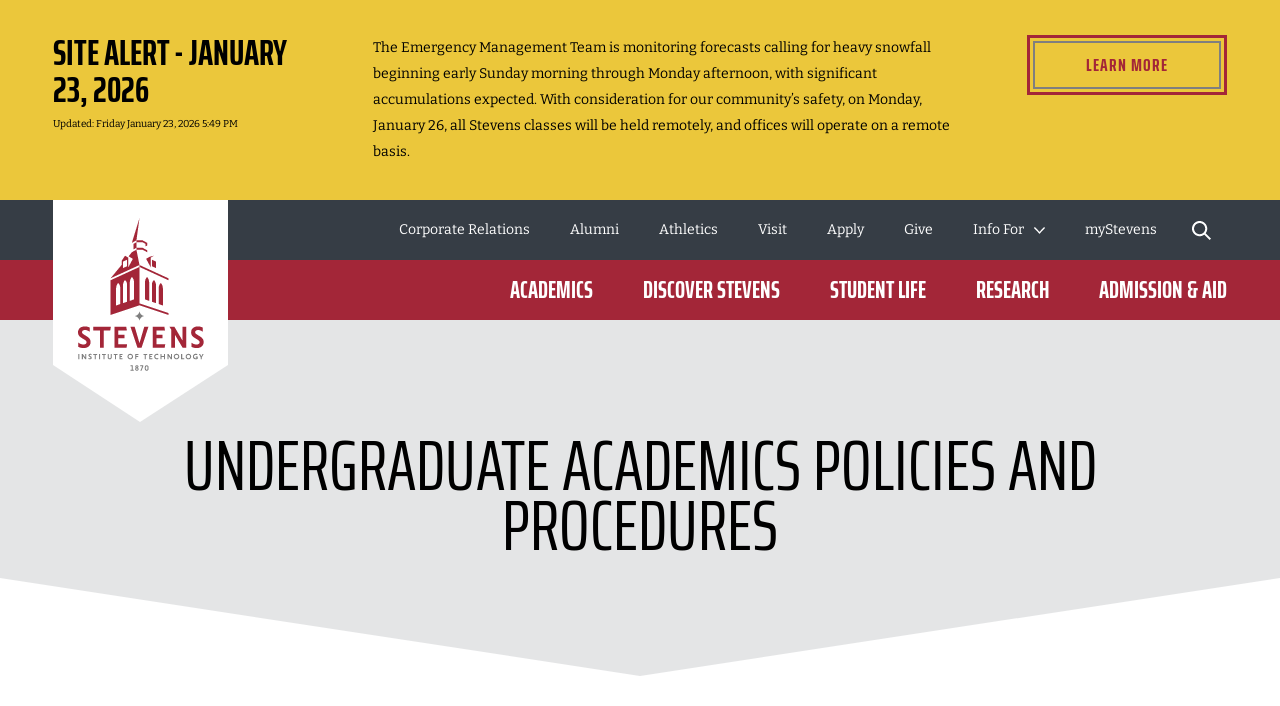

--- FILE ---
content_type: text/html; charset=utf-8
request_url: https://www.stevens.edu/page-basic/undergraduate-academics-policies-and-procedures
body_size: 24900
content:
<!DOCTYPE html><html lang="en"><head><meta charSet="utf-8" data-next-head=""/><meta name="viewport" content="width=device-width" data-next-head=""/><meta name="twitter:card" content="summary_large_image" data-next-head=""/><meta name="twitter:site" content="@FollowStevens" data-next-head=""/><meta name="twitter:creator" content="@FollowStevens" data-next-head=""/><meta property="og:type" content="website" data-next-head=""/><meta property="og:locale" content="en_US" data-next-head=""/><meta property="og:site_name" content="Stevens Institute of Technology" data-next-head=""/><title data-next-head="">Undergraduate Academics Policies and Procedures | Stevens Institute of Technology</title><meta name="robots" content="index,follow" data-next-head=""/><meta property="og:title" content="Undergraduate Academics Policies and Procedures" data-next-head=""/><meta property="og:url" content="https://www.stevens.edu/page-basic/undergraduate-academics-policies-and-procedures" data-next-head=""/><link rel="canonical" href="https://www.stevens.edu/page-basic/undergraduate-academics-policies-and-procedures" data-next-head=""/><link rel="apple-touch-icon" sizes="180x180" href="/favicon/apple-touch-icon.png"/><link rel="icon" type="image/png" sizes="32x32" href="/favicon/favicon-32x32.png"/><link rel="icon" type="image/png" sizes="16x16" href="/favicon/favicon-16x16.png"/><link rel="manifest" href="/favicon/site.webmanifest"/><link rel="mask-icon" href="/favicon/safari-pinned-tab.svg" color="#a32638"/><meta name="msapplication-TileColor" content="#a32638"/><meta name="theme-color" content="#ffffff"/><meta name="format-detection" content="telephone=no"/><link rel="preload" href="/_next/static/css/5193345799d05935.css" as="style"/><link rel="preload" href="/_next/static/css/7c81f1e1351f6790.css" as="style"/><link rel="preload" href="/_next/static/css/aa8ad771c5259181.css" as="style"/><link rel="preload" href="/_next/static/css/50205beee6e93fcf.css" as="style"/><link rel="preload" href="/_next/static/css/85620dd576a16e74.css" as="style"/><link rel="preload" href="/_next/static/css/1889fa0ce5f74a7c.css" as="style"/><link rel="preload" href="/_next/static/css/1951381b6db92655.css" as="style"/><link rel="stylesheet" href="/_next/static/css/5193345799d05935.css" data-n-g=""/><link rel="stylesheet" href="/_next/static/css/7c81f1e1351f6790.css" data-n-p=""/><link rel="stylesheet" href="/_next/static/css/aa8ad771c5259181.css" data-n-p=""/><link rel="stylesheet" href="/_next/static/css/50205beee6e93fcf.css" data-n-p=""/><link rel="stylesheet" href="/_next/static/css/85620dd576a16e74.css" data-n-p=""/><link rel="stylesheet" href="/_next/static/css/1889fa0ce5f74a7c.css" data-n-p=""/><link rel="stylesheet" href="/_next/static/css/1951381b6db92655.css" data-n-p=""/><noscript data-n-css=""></noscript><script defer="" noModule="" src="/_next/static/chunks/polyfills-42372ed130431b0a.js"></script><script src="/_next/static/chunks/webpack-75ef9b20a3972791.js" defer=""></script><script src="/_next/static/chunks/framework-0907bc41f77e1d3c.js" defer=""></script><script src="/_next/static/chunks/main-a60daed146b3b3ab.js" defer=""></script><script src="/_next/static/chunks/pages/_app-4e8f1a03bd686d54.js" defer=""></script><script src="/_next/static/chunks/7e42aecb-94f8c450c54b9556.js" defer=""></script><script src="/_next/static/chunks/2852-94084b85c56bc65a.js" defer=""></script><script src="/_next/static/chunks/2935-5095bb2fc271f1b4.js" defer=""></script><script src="/_next/static/chunks/4137-03b5b015b218145d.js" defer=""></script><script src="/_next/static/chunks/321-40acdf6a5964523c.js" defer=""></script><script src="/_next/static/chunks/pages/page-basic/%5Bslug%5D-32df00837401381a.js" defer=""></script><script src="/_next/static/KeIO58dUprpMMXyA79CEZ/_buildManifest.js" defer=""></script><script src="/_next/static/KeIO58dUprpMMXyA79CEZ/_ssgManifest.js" defer=""></script></head><body><div id="__next"><div data-expected="health check 6652db41-6e35-4db8-b99d-959a653d8b3f"></div><a class="skip-link" href="#main-content">Skip to Content</a><div class="page-wrapper"><div class="border-b bg-accent-1 border-accent-2"><div class="layout-container"><div class="layout-container-inner"><div class="py-2 text-center text-sm"></div></div></div></div><header class="header_cc--header__XdB30 header_no-preview__c_Jxd"><div class="header_c--header__bhlLy"><div class="notification-banner_cc--notification-banner__h5_qN"><div class="notification-banner_c--notification-banner__tX9Ex"></div></div><div class="header_header-bg-container__Punew undefined undefined"></div><div class="header_header-wrapper__l7pPJ undefined undefined"><div class="header_logo-wrapper__kqhMf"><a aria-label="Go to Homepage" href="/"><svg class="big-logo" height="222" viewBox="0 0 175 222" width="175" xmlns="http://www.w3.org/2000/svg" xmlns:xlink="http://www.w3.org/1999/xlink"><mask fill="#fff"><path d="m0 0h18.2063219v5.50659694h-18.2063219z" fill="#fff" fill-rule="evenodd"></path></mask><mask fill="#fff"><path d="m0 152.776179h125.685921v-152.776179h-125.685921z" fill="#fff" fill-rule="evenodd"></path></mask><g fill="none" fill-rule="evenodd"><path d="m0 0h175v165l-88 57-87-57z" fill="#fff"></path><g transform="translate(25 18)"><path d="m15.4239716 3.58581223c0 .55053275.3560925.92067249.8852018.92067249.5250856 0 .8778252-.37013974.8778252-.92067249v-1.6649607c0-.55921834-.3446923-.92000437-.8778252-.92000437-.5378272 0-.8852018.36078603-.8852018.92000437zm2.7823503-1.68767686v1.71039301c0 1.08235808-.8154587 1.89813538-1.8971485 1.89813538-1.0857135 0-1.9045252-.8157773-1.9045252-1.89813538v-1.71039301c0-1.09972926.8007053-1.89813537 1.9045252-1.89813537 1.0997962 0 1.8971485.79840611 1.8971485 1.89813537zm-8.324921-.83648908h1.8964779l-1.77845098 4.36083406h1.16216268l1.7429088-4.49913537.0046943-.83916157h-3.19343274zm-2.79039763.43895633c0-.32871616-.26556056-.57658952-.61695886-.57658952-.34737467 0-.60958218.24787336-.60958218.57658952 0 .34341485.25617205.59195633.60958218.59195633.3513983 0 .61695886-.25455458.61695886-.59195633zm.16899308 2.32974236c0-.43361136-.33798616-.75965502-.78595194-.75965502-.43656546 0-.77790466.33339301-.77790466.75965502 0 .42158515.3413392.75230568.77790466.75230568.4405891 0 .78595194-.33072053.78595194-.75230568zm.98109871.00734934c0 .95140612-.75979825 1.66896944-1.76705065 1.66896944-1.00322876 0-1.75900337-.71756332-1.75900337-1.66896944 0-.5491965.25483084-1.00686026.70413783-1.27277292-.3332919-.23851965-.52843867-.62736681-.52843867-1.06431878 0-.85519651.68066657-1.50060262 1.58330421-1.50060262.90666128 0 1.59068089.64540611 1.59068089 1.50060262 0 .43895633-.19380556.82245852-.53581536 1.07033188.44796578.25989956.71218512.72491266.71218512 1.26675982zm-5.97175942.60732315h1.06559525v.97746288h-3.33493089v-.97746288h1.2500123v-3.38337118h-1.08101922l-.16564004-.97746288h2.2659826z" fill="#7f7f7f" mask="url(#a)" transform="translate(52.394963 147.269582)"></path><path d="m15.3166744 108.761887h17.5377262l-.5921464 3.615878h-6.5820122v17.3959h-3.782226v-17.3959h-6.5813416z" fill="#a32638"></path><path d="m8.84960427 118.381178-3.18069118-1.980315c-1.12058506-.694179-1.64231766-1.390362-1.64231766-2.190104 0-1.356289 1.12662053-2.198791 2.9406137-2.198791 1.50014889 0 3.24104587.59797 4.43472717 1.522651l.2387362.18507v-4.169751l-.0818141-.040756c-.9904872-.493742-2.5804975-1.082358-4.53062399-1.082358-5.18178383 0-7.02796617 3.050646-7.02796617 5.905533 0 2.434637 1.03675913 4.076214 3.46435813 5.487288l3.24171646 1.980314c1.28354268.785044 1.85557084 1.525992 1.85557084 2.403236 0 1.409738-1.20172857 2.320389-3.06266427 2.320389-2.0326112 0-3.9384776-.950738-4.95243608-1.764511l-.24074808-.193756v4.300035l.08315533.040088c.92409708.448978 2.83734016 1.20262 5.26292733 1.20262 3.45295781 0 6.936093-1.882101 6.936093-6.08793 0-2.391878-1.1185733-4.078887-3.73863663-5.638952" fill="#a32638"></path><path d="m48.8402742 112.377631-.5914758-3.615877h-11.7329481v21.011777h12.028686l.5914757-3.61521h-8.8386063v-5.811327h6.090457v-3.615878h-6.090457v-4.353485z" fill="#a32638"></path><path d="m86.9639058 112.377631-.5914758-3.615877h-11.7329481v21.011777h12.028686l.5914758-3.61521h-8.8386063v-5.811327h6.0904569v-3.615878h-6.0904569v-4.353485z" fill="#a32638"></path><path d="m61.4983252 125.125872-4.8075848-16.363651h-4.2020264l6.9501757 21.01111h4.0886937l6.9501757-21.01111h-4.2013557z" fill="#a32638"></path><path d="m121.94668 118.381178-3.180691-1.980315c-1.120585-.694179-1.642317-1.390362-1.642317-2.190104 0-1.356289 1.12662-2.198791 2.940613-2.198791 1.500149 0 3.241046.59797 4.434727 1.522651l.238737.18507v-4.169751l-.081814-.040756c-.990488-.493742-2.580498-1.082358-4.530624-1.082358-5.181784 0-7.028637 3.050646-7.028637 5.905533 0 2.434637 1.037429 4.076214 3.465028 5.487288l3.241717 1.980314c1.283543.785044 1.855571 1.525992 1.855571 2.403236 0 1.409738-1.202399 2.320389-3.062664 2.320389-2.032612 0-3.938478-.950738-4.952437-1.764511l-.240748-.193756v4.300035l.083156.040088c.924097.448978 2.83734 1.20262 5.262927 1.20262 3.452958 0 6.936093-1.882101 6.936093-6.08793 0-2.391878-1.118573-4.078887-3.738637-5.638952" fill="#a32638"></path><path d="m104.542539 108.761954v13.874227l-8.1317859-13.874227h-4.9893195l1.7040136 2.657791v18.353986h3.782226v-13.099205l7.7072918 13.099205h3.70913v-21.011777z" fill="#a32638"></path><g fill="#7f7f7f"><path d="m66.1121046 98.0448052c-2.3350552-.4369519-4.1745315-2.2702794-4.6137794-4.5966812-.4385772 2.3264018-2.2787241 4.1597293-4.6137793 4.5966812 2.3350552.4376201 4.1752021 2.2702798 4.6137793 4.5966808.4392479-2.326401 2.2787242-4.1590607 4.6137794-4.5966808"></path><path d="m.305797 141.232362h1.05553614v-5.338296h-1.05553614z" mask="url(#b)"></path><path d="m7.21198085 141.232095h1.05553614v-5.338297h-1.05553614v3.51566l-2.45308208-3.51566h-1.25671838v.070153l.37218714.59062v4.677524h1.05553614v-3.194961z" mask="url(#b)"></path><path d="m13.4444054 136.044059c-.3218916-.140306-.7336446-.250546-1.1460682-.250546-1.3673686 0-1.8394762.801079-1.8394762 1.532673 0 .600642.2112413 1.041602.9147086 1.432454l.8040583.500423c.2615369.16035.4023645.350765.4023645.550533 0 .290633-.2414187.531157-.7041379.531157-.5123441 0-1.0253588-.230502-1.3063433-.461004v1.171886c.3312801.140306.8141175.280612 1.3465798.280612 1.226541 0 1.7898513-.75097 1.7898513-1.582114 0-.591288-.2514778-1.071668-.9650041-1.462519l-.8147881-.481048c-.2206298-.140306-.3312801-.289966-.3312801-.500424 0-.280611.2213005-.521135.6531717-.521135.45266 0 .9247677.190414 1.1963637.390851z" mask="url(#b)"></path><path d="m16.6710332 141.232095h1.0555361v-4.32676h1.3170731l.16564-1.011537h-3.8553223v1.011537h1.3170731z" mask="url(#b)"></path><path d="m21.0336029 141.232362h1.0555362v-5.338296h-1.0555362z" mask="url(#b)"></path><path d="m32.714646 135.893798v3.435485c0 .570576-.3721871.981472-.9750632.981472-.5934876 0-.9750633-.410896-.9750633-.981472v-3.435485h-1.0555361v3.35531c0 1.302171.7839401 2.083206 2.0305994 2.083206 1.2466592 0 2.0305994-.781035 2.0305994-2.083206v-3.35531z" mask="url(#b)"></path><path d="m44.4153379 141.232095.16564-1.011537h-2.1459438v-1.28814h1.5195965v-1.011537h-1.5195965v-1.015546h2.1459438l-.16564-1.011537h-3.03584v5.338297z" mask="url(#b)"></path><path d="m52.2515202 140.270734c-.954945 0-1.6892602-.750969-1.6892602-1.703044 0-.961428.7343152-1.712397 1.6892602-1.712397.9650041 0 1.6885896.750969 1.6885896 1.712397 0 .952075-.7235855 1.703044-1.6885896 1.703044m0-4.477087c-1.57861 0-2.7743031 1.19193-2.7743031 2.774043 0 1.57276 1.1956931 2.76469 2.7743031 2.76469 1.5786099 0 2.7843621-1.19193 2.7843621-2.76469 0-1.582113-1.2057522-2.774043-2.7843621-2.774043" mask="url(#b)"></path><path d="m60.1892324 138.932752v-1.011537h-1.819358v-1.015546h1.9803038l.1656401-1.012205h-3.2014801v5.338965h1.0555362v-2.299677z" mask="url(#b)"></path><path d="m80.1969401 139.839929c-.2816552.250546-.7336446.430939-1.2567184.430939-.9650041 0-1.6785305-.751638-1.6785305-1.703044 0-.961428.7235855-1.712397 1.6785305-1.712397.5230738 0 .9650041.170371 1.2567184.440292v-1.211305c-.3520689-.190415-.7939993-.290634-1.2466593-.290634-1.5779393 0-2.774303 1.19193-2.774303 2.774044 0 1.57276 1.1963637 2.76469 2.774303 2.76469.45266 0 .8945904-.11024 1.2466593-.290633z" mask="url(#b)"></path><path d="m85.987099 141.232095h1.0555361v-5.338297h-1.0555361v2.143336h-2.5436141v-2.143336h-1.0555361v5.338297h1.0555361v-2.183423h2.5436141z" mask="url(#b)"></path><path d="m89.1291632 135.893798.4157766.660773v4.677524h1.0562068v-3.194961l2.2814065 3.194961h1.0555362v-5.338297h-1.0555362v3.51566l-2.4524114-3.51566z" mask="url(#b)"></path><path d="m98.5078097 140.270734c-.954945 0-1.6885896-.750969-1.6885896-1.703044 0-.961428.7336446-1.712397 1.6885896-1.712397.9650041 0 1.6892603.750969 1.6892603 1.712397 0 .952075-.7242562 1.703044-1.6892603 1.703044m0-4.477087c-1.57861 0-2.7743031 1.19193-2.7743031 2.774043 0 1.57276 1.1956931 2.76469 2.7743031 2.76469 1.5786103 0 2.7843623-1.19193 2.7843623-2.76469 0-1.582113-1.205752-2.774043-2.7843623-2.774043" mask="url(#b)"></path><path d="m106.123362 141.232095.16564-1.011537h-2.145944v-4.32676h-1.055536v5.338297z" mask="url(#b)"></path><path d="m110.415518 140.270734c-.954945 0-1.68859-.750969-1.68859-1.703044 0-.961428.733645-1.712397 1.68859-1.712397.965004 0 1.68926.750969 1.68926 1.712397 0 .952075-.724256 1.703044-1.68926 1.703044m0-4.477087c-1.57861 0-2.774303 1.19193-2.774303 2.774043 0 1.57276 1.195693 2.76469 2.774303 2.76469s2.785033-1.19193 2.785033-2.76469c0-1.582113-1.206423-2.774043-2.785033-2.774043" mask="url(#b)"></path><path d="m122.751007 141.232095h1.055536v-1.832659l1.879042-3.505638h-1.186304l-1.2252 2.454013-1.215812-2.454013h-1.196363l1.889101 3.495616z" mask="url(#b)"></path><path d="m119.667889 140.720982v-2.286983h-2.022552l-.001341.966773h.937509l.001341.716895c-.162287.093537-.411082.140306-.745715.140306-.349387 0-.660549-.066812-.933486-.199101-.273608-.132288-.48619-.322034-.639089-.569908-.152228-.247205-.228677-.537838-.228677-.871231 0-.578594.156252-1.014878.468755-1.308852.312503-.294642.763822-.441629 1.354627-.441629.166981 0 .37554.033407.623665.099551.248795.066144.443942.138301.586781.217139l.347375-.992829c-.221971-.118258-.477473-.213799-.767846-.287293-.290373-.073493-.600864-.11024-.930132-.11024-.511674 0-.979087.108904-1.40224.32738-.423824.218476-.760469.546524-1.011276.98548-.251478.438957-.376882.974122-.376882 1.606834 0 .505101.118027.954747.354752 1.349607.236053.39486.572028.703533 1.007252.926686s.941533.334729 1.516914.334729c.211912 0 .446625-.030734.704809-.092201.258183-.061467.494908-.139637.708832-.235179.213923-.095541.362798-.187742.446624-.275934" mask="url(#b)"></path><path d="m25.406433 141.232095h1.0555361v-4.32676h1.3170731l.16564-1.011537h-3.8553223v1.011537h1.3170731z" mask="url(#b)"></path><path d="m37.016727 141.232095h1.0555361v-4.32676h1.3170731l.16564-1.011537h-3.8553223v1.011537h1.3170731z" mask="url(#b)"></path><path d="m66.7284599 141.232095h1.0555361v-4.32676h1.3170731l.16564-1.011537h-3.8553223v1.011537h1.3170731z" mask="url(#b)"></path><path d="m74.306123 141.232095.16564-1.011537h-2.1459438v-1.28814h1.5195965v-1.011537h-1.5195965v-1.015546h2.1459438l-.16564-1.011537h-3.03584v5.338297z" mask="url(#b)"></path></g><path d="m55.490353 25.8846603 2.9412843-1.6255415v5.5601135l-2.9412843 1.5487074zm18.4276224 22.3827642v-6.5743232l4.1638017 1.9729651v6.448048zm-5.7786245-7.4609214 3.5119713-2.054476 4.3482187-1.0369258-3.3711437 1.972297v9.4432401zm-19.0559815 7.4609214-4.1638018 1.8466899v-6.448048l4.1638018-1.9729651zm9.3489385-16.5066289-4.5634837 2.4012315-3.2336692 4.1710873 4.22818 2.4733887-4.4903875 8.3241353v-9.4432401l-3.3711437-1.972297-3.3718143 5.1672577v4.0681965l-11.1287308 13.3991921 28.999749-13.3464105zm10.7015539-4.2439126-1.6228701.8030829v-2.4339694l-2.9419549-1.6268777h-6.1373995v-1.9415633h6.1373995l4.564825 2.524834zm-7.6335247 19.4864541 28.9950547 13.3444061v1.9415634l-28.9950547-13.3444062zm3.0686997-17.1841048 4.564825 2.4032358v1.9415633l-4.564825-2.4032358h-6.1373995v-1.9408952zm20.3770782 41.1008777v16.5794542l-4.1765432-1.4164192v-16.5126419c0-1.5433625.7376682-3.5089782 2.0882716-4.6020262 1.2862251 1.1665414 2.0882716 3.7568515 2.0882716 5.9516331zm-6.8623261-2.9691353v17.2208515l-4.1758726-1.4164192v-17.1547074c0-1.5426944.7369976-3.5083101 2.087601-4.6013581 1.2862251 1.1665415 2.0882716 3.7568515 2.0882716 5.9516332zm-6.8623261-2.967131v17.8602445l-4.1758727-1.4164192v-17.7941004c0-1.5426944.7376682-3.5083101 2.0882717-4.6013581 1.2855545 1.1665415 2.087601 3.7568515 2.087601 5.9516332zm-12.7898255-42.6662882-4.5661662 2.5255021 7.634866-24.84279035zm-2.480577 59.1101135-4.1758726 1.4164192v-17.8602445c0-2.1947817.8020465-4.7850917 2.087601-5.9516332 1.3506034 1.093048 2.0882716 3.0586637 2.0882716 4.6020262zm-6.8623261 2.327738-4.1758726 1.4164192v-17.2208515c0-2.1947817.8020465-4.7850917 2.0882716-5.9516332 1.3506034 1.093048 2.087601 3.0586637 2.087601 4.6013581zm-6.8616555 2.327738-4.1765432 1.4164192v-16.5794542c0-2.1947816.8020465-4.7850917 2.0882716-5.9516331 1.3506034 1.093048 2.0882716 3.0586637 2.0882716 4.6020262zm19.2732584 1.2447118 28.9950547 9.6222969v-1.9415633l-28.9943841-9.622297v-36.441393l-28.999749 13.3450743v34.660179z" fill="#a32638" mask="url(#b)"></path></g></g></svg><svg class="small-logo" width="120px" height="32px" viewBox="0 0 120 32" version="1.1" xmlns="http://www.w3.org/2000/svg" xmlns:xlink="http://www.w3.org/1999/xlink"><defs><polygon points="0 31.5334705 120 31.5334705 120 0 0 0"></polygon></defs><g stroke="none" stroke-width="1" fill="none" fill-rule="evenodd"><g transform="translate(-77.000000, -1096.000000)"><g transform="translate(0.000000, 1082.000000)"><g transform="translate(77.000000, 14.000000)"><polygon fill="#FFFFFF" points="14.6237557 0.320779986 31.3679945 0.320779986 30.8030466 3.78571811 24.5182849 3.78571811 24.5182849 20.4562187 20.907383 20.4562187 20.907383 3.78571811 14.6237557 3.78571811"></polygon><g><path d="M8.4492987,9.53907336 L5.4127983,7.64116607 C4.34264934,6.97600988 3.84425488,6.30896297 3.84425488,5.54246405 C3.84425488,4.24278138 4.92007601,3.43544285 6.65197785,3.43544285 C8.08438925,3.43544285 9.74671251,4.00833178 10.8860619,4.89470251 L11.114083,5.07205228 L11.114083,1.07582113 L11.0361853,1.0364941 C10.0904459,0.563813461 8.57219566,0 6.71021211,0 C1.76294751,0 3.78144508e-05,2.92343519 3.78144508e-05,5.65893256 C3.78144508e-05,7.99246232 0.990020136,9.56554347 3.30804597,10.9177882 L6.40278062,12.8153174 C7.62834697,13.5674468 8.17476579,14.2776022 8.17476579,15.1185956 C8.17476579,16.4689496 7.02709721,17.3420853 5.25057431,17.3420853 C3.30993669,17.3420853 1.49030532,16.4311352 0.521877235,15.6506449 L0.291965375,15.4657322 L0.291965375,19.5859948 L0.371375721,19.6245655 C1.253965,20.0552721 3.08040298,20.7775281 5.39653809,20.7775281 C8.69282376,20.7775281 12.0189829,18.9734007 12.0189829,14.9431365 C12.0189829,12.6504464 10.9507246,11.0342567 8.4492987,9.53907336" fill="#FFFFFF"></path><polygon fill="#FFFFFF" points="46.63089 3.78579374 46.0659421 0.320855615 34.8637892 0.320855615 34.8637892 20.4562944 46.348416 20.4562944 46.9133639 16.9917344 38.4746911 16.9917344 38.4746911 11.4228002 44.2897973 11.4228002 44.2897973 7.95824024 38.4746911 7.95824024 38.4746911 3.78579374"></polygon><polygon fill="#FFFFFF" points="83.0299459 3.78579374 82.464998 0.320855615 71.2628451 0.320855615 71.2628451 20.4562944 82.7474719 20.4562944 83.3124198 16.9917344 74.873747 16.9917344 74.873747 11.4228002 80.6888532 11.4228002 80.6888532 7.95824024 74.873747 7.95824024 74.873747 3.78579374"></polygon><polygon fill="#FFFFFF" points="58.7163885 16.0026218 54.1260923 0.320969058 50.1143572 0.320969058 56.7504152 20.4564078 60.6540009 20.4564078 67.2896808 0.320969058 63.2779457 0.320969058"></polygon><path d="M116.430202,9.53907336 L113.393702,7.64116607 C112.323553,6.97600988 111.825159,6.30896297 111.825159,5.54246405 C111.825159,4.24278138 112.90098,3.43544285 114.632882,3.43544285 C116.065293,3.43544285 117.727616,4.00833178 118.866966,4.89470251 L119.094987,5.07205228 L119.094987,1.07582113 L119.017089,1.0364941 C118.07135,0.563813461 116.553099,0 114.691116,0 C109.743473,0 107.980942,2.92343519 107.980942,5.65893256 C107.980942,7.99246232 108.970924,9.56554347 111.28895,10.9177882 L114.383684,12.8156955 C115.609251,13.5674468 116.155669,14.2776022 116.155669,15.1185956 C116.155669,16.4689496 115.008001,17.3420853 113.231478,17.3420853 C111.29084,17.3420853 109.471209,16.4311352 108.502781,15.6506449 L108.272869,15.4657322 L108.272869,19.5859948 L108.352279,19.6245655 C109.234869,20.0552721 111.061307,20.7775281 113.377442,20.7775281 C116.674106,20.7775281 119.999887,18.9734007 119.999887,14.9431365 C119.999887,12.6504464 118.931628,11.0342567 116.430202,9.53907336" fill="#FFFFFF"></path><polygon fill="#FFFFFF" points="99.8133983 0.320817801 99.8133983 13.6163787 92.0497134 0.320817801 87.2854707 0.320817801 88.9130047 2.86799921 88.9130047 20.4562566 92.5239066 20.4562566 92.5239066 7.90337147 99.8825987 20.4562566 103.423922 20.4562566 103.423922 0.320817801"></polygon><mask fill="white"><use xlink:href="#path-1"></use></mask><g></g><polygon fill="#E4E5E6" mask="url(#mask-2)" points="0.29192756 31.4374218 1.29968267 31.4374218 1.29968267 26.3215048 0.29192756 26.3215048"></polygon><polygon fill="#E4E5E6" mask="url(#mask-2)" points="6.88570897 31.4374974 7.89346409 31.4374974 7.89346409 26.3215804 6.88570897 26.3215804 6.88570897 29.6904698 4.54386004 26.3215804 3.34400751 26.3215804 3.34400751 26.3888901 3.69908521 26.9549724 3.69908521 31.4374974 4.70684032 31.4374974 4.70684032 28.3756614"></polygon><path d="M12.836191,26.4656534 C12.5291376,26.3314121 12.1354892,26.2255317 11.7418407,26.2255317 C10.4364859,26.2255317 9.98535951,26.9935432 9.98535951,27.694245 C9.98535951,28.270159 10.1869105,28.6925465 10.8588733,29.0669095 L11.6268848,29.5467749 C11.8764602,29.7003016 12.0107015,29.8825672 12.0107015,30.0746646 C12.0107015,30.352979 11.7804115,30.583269 11.3387387,30.583269 C10.8494197,30.583269 10.3597226,30.3624326 10.09124,30.1415962 L10.09124,31.2646854 C10.4077469,31.3989267 10.8687051,31.5335461 11.3773094,31.5335461 C12.548423,31.5335461 13.0857663,30.813559 13.0857663,30.0168085 C13.0857663,29.4507262 12.8456446,28.989768 12.1642282,28.6157831 L11.3867631,28.154825 C11.1757584,28.0205837 11.0702561,27.8765106 11.0702561,27.6749596 C11.0702561,27.4060988 11.2812607,27.1758088 11.6941945,27.1758088 C12.1260356,27.1758088 12.577162,27.3580745 12.836191,27.5501719 L12.836191,26.4656534 Z" fill="#E4E5E6" mask="url(#mask-2)"></path><polygon fill="#E4E5E6" mask="url(#mask-2)" points="15.9169343 31.4374974 16.9246894 31.4374974 16.9246894 27.2911429 18.1820199 27.2911429 18.3400843 26.3215804 14.6596038 26.3215804 14.6596038 27.2911429 15.9169343 27.2911429"></polygon><polygon fill="#E4E5E6" mask="url(#mask-2)" points="20.0821204 31.4374218 21.0898755 31.4374218 21.0898755 26.3215048 20.0821204 26.3215048"></polygon><path d="M31.2346985,26.321656 L31.2346985,29.6137821 C31.2346985,30.1609572 30.8796208,30.5546056 30.3037068,30.5546056 C29.7372463,30.5546056 29.372715,30.1609572 29.372715,29.6137821 L29.372715,26.321656 L28.3649599,26.321656 L28.3649599,29.5370188 C28.3649599,30.7848956 29.1133079,31.5336218 30.3037068,31.5336218 C31.4937275,31.5336218 32.2424537,30.7848956 32.2424537,29.5370188 L32.2424537,26.321656 L31.2346985,26.321656 Z" fill="#E4E5E6" mask="url(#mask-2)"></path><polygon fill="#E4E5E6" mask="url(#mask-2)" points="42.4061083 31.4374974 42.5641727 30.4679349 40.5153858 30.4679349 40.5153858 29.2340494 41.9663262 29.2340494 41.9663262 28.2644869 40.5153858 28.2644869 40.5153858 27.2911429 42.5641727 27.2911429 42.4061083 26.3215804 39.5076306 26.3215804 39.5076306 31.4374974"></polygon><path d="M49.8878108,30.5161483 C48.9757263,30.5161483 48.2750245,29.7961612 48.2750245,28.8844548 C48.2750245,27.9629166 48.9757263,27.2433076 49.8878108,27.2433076 C50.8089708,27.2433076 51.500219,27.9629166 51.500219,28.8844548 C51.500219,29.7961612 50.8089708,30.5161483 49.8878108,30.5161483 M49.8878108,26.2257208 C48.380905,26.2257208 47.2389085,27.3677172 47.2389085,28.8844548 C47.2389085,30.3913607 48.380905,31.5333571 49.8878108,31.5333571 C51.3947167,31.5333571 52.5465449,30.3913607 52.5465449,28.8844548 C52.5465449,27.3677172 51.3947167,26.2257208 49.8878108,26.2257208" fill="#E4E5E6" mask="url(#mask-2)"></path><polygon fill="#E4E5E6" mask="url(#mask-2)" points="57.4664318 29.2339359 57.4664318 28.2643734 55.7292359 28.2643734 55.7292359 27.2910295 57.6199585 27.2910295 57.7780229 26.3214669 54.7214808 26.3214669 54.7214808 31.437384 55.7292359 31.437384 55.7292359 29.2339359"></polygon><path d="M76.5691201,30.103328 C76.3002593,30.3434497 75.8684183,30.5158836 75.3692676,30.5158836 C74.4481075,30.5158836 73.766313,29.7962746 73.766313,28.8841901 C73.766313,27.9630301 74.4575612,27.2430429 75.3692676,27.2430429 C75.8684183,27.2430429 76.2908057,27.4064014 76.5691201,27.6654303 L76.5691201,26.5041486 C76.2333278,26.3215048 75.8109404,26.2258342 75.3790993,26.2258342 C73.8721935,26.2258342 72.7298189,27.3678306 72.7298189,28.8841901 C72.7298189,30.3914741 73.8721935,31.5334705 75.3790993,31.5334705 C75.8109404,31.5334705 76.2333278,31.4279682 76.5691201,31.2551562 L76.5691201,30.103328 Z" fill="#E4E5E6" mask="url(#mask-2)"></path><polygon fill="#E4E5E6" mask="url(#mask-2)" points="82.0973281 31.4374974 83.1050832 31.4374974 83.1050832 26.3215804 82.0973281 26.3215804 82.0973281 28.3756614 79.6688841 28.3756614 79.6688841 26.3215804 78.661129 26.3215804 78.661129 31.4374974 79.6688841 31.4374974 79.6688841 29.3452239 82.0973281 29.3452239"></polygon><polygon fill="#E4E5E6" mask="url(#mask-2)" points="85.0972997 26.321656 85.4947296 26.9550481 85.4947296 31.4375731 86.5024847 31.4375731 86.5024847 28.375737 88.6809752 31.4375731 89.6891085 31.4375731 89.6891085 26.321656 88.6809752 26.321656 88.6809752 29.6905454 86.3391263 26.321656"></polygon><path d="M94.0516482,30.5161483 C93.1399418,30.5161483 92.4392401,29.7961612 92.4392401,28.8844548 C92.4392401,27.9629166 93.1399418,27.2433076 94.0516482,27.2433076 C94.9731864,27.2433076 95.6644346,27.9629166 95.6644346,28.8844548 C95.6644346,29.7961612 94.9731864,30.5161483 94.0516482,30.5161483 M94.0516482,26.2257208 C92.5447424,26.2257208 91.402746,27.3677172 91.402746,28.8844548 C91.402746,30.3913607 92.5447424,31.5333571 94.0516482,31.5333571 C95.5585541,31.5333571 96.7103823,30.3913607 96.7103823,28.8844548 C96.7103823,27.3677172 95.5585541,26.2257208 94.0516482,26.2257208" fill="#E4E5E6" mask="url(#mask-2)"></path><polygon fill="#E4E5E6" mask="url(#mask-2)" points="101.322724 31.4374974 101.480789 30.4679349 99.4320017 30.4679349 99.4320017 26.3215804 98.4238685 26.3215804 98.4238685 31.4374974"></polygon><path d="M105.420714,30.5161483 C104.509008,30.5161483 103.808306,29.7961612 103.808306,28.8844548 C103.808306,27.9629166 104.509008,27.2433076 105.420714,27.2433076 C106.342252,27.2433076 107.0335,27.9629166 107.0335,28.8844548 C107.0335,29.7961612 106.342252,30.5161483 105.420714,30.5161483 M105.420714,26.2257208 C103.913808,26.2257208 102.771812,27.3677172 102.771812,28.8844548 C102.771812,30.3913607 103.913808,31.5333571 105.420714,31.5333571 C106.92762,31.5333571 108.079448,30.3913607 108.079448,28.8844548 C108.079448,27.3677172 106.92762,26.2257208 105.420714,26.2257208" fill="#E4E5E6" mask="url(#mask-2)"></path><polygon fill="#E4E5E6" mask="url(#mask-2)" points="117.198176 31.4374974 118.205931 31.4374974 118.205931 29.6813943 119.999849 26.3215804 118.867306 26.3215804 117.697327 28.6736392 116.536423 26.3215804 115.394427 26.3215804 117.198176 29.6715626"></polygon><path d="M114.25451,30.9476112 L114.25451,28.7558857 L112.323326,28.7558857 L112.322192,29.6823397 L113.21726,29.6823397 L113.218394,30.3698064 C113.063355,30.4590485 112.826258,30.5036696 112.506726,30.5036696 C112.172825,30.5036696 111.875981,30.4401413 111.615061,30.3134629 C111.35452,30.1864063 111.151078,30.0045188 111.005493,29.7670441 C110.859529,29.5299475 110.786925,29.2516331 110.786925,28.932101 C110.786925,28.3777412 110.935914,27.9595133 111.234648,27.6774175 C111.533004,27.3956999 111.964089,27.254652 112.527902,27.254652 C112.687479,27.254652 112.886005,27.2864161 113.12348,27.3495662 C113.360577,27.4130945 113.54738,27.4826731 113.683512,27.5575457 L114.014767,26.6061341 C113.803384,26.4934471 113.559102,26.4019361 113.281922,26.3316012 C113.004743,26.2608882 112.708655,26.2257208 112.394039,26.2257208 C111.905098,26.2257208 111.458888,26.3304668 111.054651,26.5392026 C110.650793,26.7483165 110.328992,27.0633108 110.089248,27.4838075 C109.849505,27.9043042 109.729633,28.4174463 109.729633,29.023612 C109.729633,29.5076369 109.842698,29.9387217 110.068072,30.3168662 C110.293825,30.6950107 110.614113,30.9910978 111.030072,31.2047495 C111.446031,31.4187793 111.928921,31.525416 112.478365,31.525416 C112.680295,31.525416 112.904912,31.4959208 113.151463,31.4373084 C113.398013,31.378696 113.623765,31.3034452 113.827963,31.2119342 C114.032539,31.1204233 114.174344,31.0323156 114.25451,30.9476112" fill="#E4E5E6" mask="url(#mask-2)"></path><polygon fill="#E4E5E6" mask="url(#mask-2)" points="24.2571761 31.4374974 25.2649312 31.4374974 25.2649312 27.2911429 26.5222617 27.2911429 26.6803261 26.3215804 22.9998456 26.3215804 22.9998456 27.2911429 24.2571761 27.2911429"></polygon><polygon fill="#E4E5E6" mask="url(#mask-2)" points="35.3422176 31.4374974 36.3499727 31.4374974 36.3499727 27.2911429 37.6073032 27.2911429 37.7653676 26.3215804 34.0848871 26.3215804 34.0848871 27.2911429 35.3422176 27.2911429"></polygon><polygon fill="#E4E5E6" mask="url(#mask-2)" points="63.7099001 31.4374974 64.7176553 31.4374974 64.7176553 27.2911429 65.9749857 27.2911429 66.1330501 26.3215804 62.4525696 26.3215804 62.4525696 27.2911429 63.7099001 27.2911429"></polygon><polygon fill="#E4E5E6" mask="url(#mask-2)" points="70.9447499 31.4374974 71.1028143 30.4679349 69.0540274 30.4679349 69.0540274 29.2340494 70.5049679 29.2340494 70.5049679 28.2644869 69.0540274 28.2644869 69.0540274 27.2911429 71.1028143 27.2911429 70.9447499 26.3215804 68.0462723 26.3215804 68.0462723 31.4374974"></polygon></g></g></g></g></g></svg></a></div><div class="header_mobile-nav__gMBL0"><button class="header_hamburger-button__A9T4F " aria-label="Toggle Main Menu"><svg class="header_close-icon__Xdkxd" height="18" viewBox="0 0 18 18" width="18" xmlns="http://www.w3.org/2000/svg"><path d="m16.4719587.08885563 1.4142136 1.41421357-7.4843167 7.48478643 7.4843167 7.48410307-1.4142136 1.4142136-7.48410307-7.4843167-7.48478643 7.4843167-1.41421357-1.4142136 7.485-7.48410307-7.485-7.48478643 1.41421357-1.41421357 7.48478643 7.485z" fill="#fff" fill-rule="evenodd"></path></svg><svg class="header_hamburger-icon__WZ_Kr" height="14" viewBox="0 0 25 14" width="25" xmlns="http://www.w3.org/2000/svg"><path d="m25 12v2h-25v-2zm-5-6v2h-20v-2zm5-6v2h-25v-2z" fill="#fff" fill-rule="evenodd"></path></svg></button><a class="header_search-button__ODUSh" aria-label="Stevens Search" href="http://search.stevens.edu/"><svg height="19" viewBox="0 0 19 19" width="19" xmlns="http://www.w3.org/2000/svg"><path d="m7.61742592 0c4.20698818 0 7.61742588 3.41043775 7.61742588 7.61742592 0 1.73730244-.5815919 3.33876678-1.560699 4.62031618l5.3258472 5.3259023-1.4363556 1.4363556-5.3259023-5.3258472c-1.2815494.9791071-2.88301374 1.560699-4.62031618 1.560699-4.20698817 0-7.61742592-3.4104377-7.61742592-7.61742588 0-4.20698817 3.41043775-7.61742592 7.61742592-7.61742592zm0 2.03131358c-3.08512466 0-5.58611234 2.50098768-5.58611234 5.58611234 0 3.08512468 2.50098768 5.58611238 5.58611234 5.58611238 3.08512468 0 5.58611238-2.5009877 5.58611238-5.58611238 0-3.08512466-2.5009877-5.58611234-5.58611238-5.58611234z" fill="#fff" fill-rule="evenodd"></path></svg></a></div><div class="header_nav-wrapper__QzhNq "><div class="header_top-nav-wrapper__lMfbS"><ul class="utility-menu_utility-nav__5BMfF undefined"><li class="utility-menu_menu-item__bL32x" data-position="0"><div class="utility-menu_link-wrapper__N0Qfv"><a class="menu-item-link" href="/corporate-relations">Corporate Relations </a></div></li><li class="utility-menu_menu-item__bL32x" data-position="1"><div class="utility-menu_link-wrapper__N0Qfv"><a class="menu-item-link" href="/development-alumni-engagement">Alumni</a></div></li><li class="utility-menu_menu-item__bL32x" data-position="2"><div class="utility-menu_link-wrapper__N0Qfv"><a class="menu-item-link" target="_blank" rel="noreferrer nofollow" href="https://stevensducks.com/">Athletics</a></div></li><li class="utility-menu_menu-item__bL32x" data-position="3"><div class="utility-menu_link-wrapper__N0Qfv"><a class="menu-item-link" href="/admission-aid/visit-stevens">Visit</a></div></li><li class="utility-menu_menu-item__bL32x" data-position="4"><div class="utility-menu_link-wrapper__N0Qfv"><a class="menu-item-link" href="/apply">Apply</a></div></li><li class="utility-menu_menu-item__bL32x" data-position="5"><div class="utility-menu_link-wrapper__N0Qfv"><a class="menu-item-link" href="/development-alumni-engagement/give-to-stevens">Give</a></div></li><li class="utility-menu_menu-item__bL32x" data-position="6"><div class="utility-menu_link-wrapper__N0Qfv"><button class="menu-item-link">Info For</button><button tabindex="-1" class="utility-menu_submenu-arrow__IrxPD " aria-label="Toggle Submenu"><svg height="6" viewBox="0 0 10 6" width="10" xmlns="http://www.w3.org/2000/svg"><path d="m5 4.14285714 4.14285714-4.14285714.85714286.85714286-5 5-5-5 .85714286-.85714286z" fill="#fff" fill-rule="evenodd"></path></svg></button></div><div class="utility-menu_submenu-wrapper__akehU "><ul class="utility-menu_utility-nav__5BMfF menu-item-children"><li class="utility-menu_menu-item__bL32x" data-position="0"><div class="utility-menu_link-wrapper__N0Qfv"><a class="menu-item-link" href="/info-for/why-stevens">Future Students</a></div></li><li class="utility-menu_menu-item__bL32x" data-position="1"><div class="utility-menu_link-wrapper__N0Qfv"><a class="menu-item-link" target="_blank" rel="noreferrer nofollow" href="https://login.stevens.edu">Current Students</a></div></li><li class="utility-menu_menu-item__bL32x" data-position="2"><div class="utility-menu_link-wrapper__N0Qfv"><a class="menu-item-link" href="/hr">Faculty and Staff</a></div></li><li class="utility-menu_menu-item__bL32x" data-position="3"><div class="utility-menu_link-wrapper__N0Qfv"><a class="menu-item-link" href="/information-for-parents-and-families">Parents and Families</a></div></li><li class="utility-menu_menu-item__bL32x" data-position="4"><div class="utility-menu_link-wrapper__N0Qfv"><a class="menu-item-link" href="/information-for-high-school-counselors">High School Counselors</a></div></li><li class="utility-menu_menu-item__bL32x" data-position="5"><div class="utility-menu_link-wrapper__N0Qfv"><a class="menu-item-link" href="/media-relations">Media </a></div></li></ul></div></li><li class="utility-menu_menu-item__bL32x" data-position="7"><div class="utility-menu_link-wrapper__N0Qfv"><a class="menu-item-link" target="_blank" rel="noreferrer nofollow" href="https://login.stevens.edu">myStevens</a></div></li></ul><a class="header_search-button__ODUSh" aria-label="Stevens Search" href="http://search.stevens.edu/"><svg height="19" viewBox="0 0 19 19" width="19" xmlns="http://www.w3.org/2000/svg"><path d="m7.61742592 0c4.20698818 0 7.61742588 3.41043775 7.61742588 7.61742592 0 1.73730244-.5815919 3.33876678-1.560699 4.62031618l5.3258472 5.3259023-1.4363556 1.4363556-5.3259023-5.3258472c-1.2815494.9791071-2.88301374 1.560699-4.62031618 1.560699-4.20698817 0-7.61742592-3.4104377-7.61742592-7.61742588 0-4.20698817 3.41043775-7.61742592 7.61742592-7.61742592zm0 2.03131358c-3.08512466 0-5.58611234 2.50098768-5.58611234 5.58611234 0 3.08512468 2.50098768 5.58611238 5.58611234 5.58611238 3.08512468 0 5.58611238-2.5009877 5.58611238-5.58611238 0-3.08512466-2.5009877-5.58611234-5.58611238-5.58611234z" fill="#fff" fill-rule="evenodd"></path></svg></a></div><div class="header_main-nav-wrapper__RbKT6"><ul class="main-menu_main-nav__c_u7X undefined"><li class="main-menu_menu-item__51Hly undefined "><div class="main-menu_link-wrapper__kkGDJ"><button class="">Academics</button><svg height="15" viewBox="0 0 9 15" width="9" xmlns="http://www.w3.org/2000/svg"><path d="m18.3928571 19.3214286 6.2142858-6.2142857 1.2857142 1.2857142-7.5 7.5-7.5-7.5 1.2857143-1.2857142z" fill="#fff" fill-rule="evenodd" transform="matrix(0 1 1 0 -13.107143 -10.892857)"></path></svg><button class="main-menu_submenu-arrow__g99WQ " aria-label="Toggle Submenu"></button><button class="main-menu_submenu-arrow-touch__6wnSJ " aria-label="Toggle Submenu"><svg height="15" viewBox="0 0 9 15" width="9" xmlns="http://www.w3.org/2000/svg"><path d="m18.3928571 19.3214286 6.2142858-6.2142857 1.2857142 1.2857142-7.5 7.5-7.5-7.5 1.2857143-1.2857142z" fill="#fff" fill-rule="evenodd" transform="matrix(0 1 1 0 -13.107143 -10.892857)"></path></svg></button></div><div class="main-menu_submenu-wrapper__iZfiH "><div class="main-menu_inner-wrapper__UR7Tw"><div class="main-menu_text-wrapper__79U7L"><h3>Academics</h3><div class="main-menu_f--description__4_K10">Stevens Institute of Technology is a student-centric research university, with technology at its core. Our three schools and one college uniquely prepare students for bright futures in diverse fields including tech, finance, medicine, energy, engineering — even art and music.</div></div><ul class="main-menu_main-nav__c_u7X undefined"><li class="main-menu_menu-item__51Hly  "><div class="main-menu_link-wrapper__kkGDJ"><a class="" href="/academics/academics-at-stevens">Academics at Stevens</a></div></li><li class="main-menu_menu-item__51Hly  "><div class="main-menu_link-wrapper__kkGDJ"><a class="external-link" target="_blank" rel="noreferrer nofollow" href="https://programs.stevens.edu/">Find Your Program</a></div></li><li class="main-menu_menu-item__51Hly  "><div class="main-menu_link-wrapper__kkGDJ"><a class="" href="/academics/our-schools">Our Schools</a></div></li><li class="main-menu_menu-item__51Hly undefined "><div class="main-menu_link-wrapper__kkGDJ"><a class="" href="/academics/undergraduate-study">Undergraduate Study</a><svg height="15" viewBox="0 0 9 15" width="9" xmlns="http://www.w3.org/2000/svg"><path d="m18.3928571 19.3214286 6.2142858-6.2142857 1.2857142 1.2857142-7.5 7.5-7.5-7.5 1.2857143-1.2857142z" fill="#fff" fill-rule="evenodd" transform="matrix(0 1 1 0 -13.107143 -10.892857)"></path></svg><button class="main-menu_submenu-arrow__g99WQ " aria-label="Toggle Submenu"></button><button class="main-menu_submenu-arrow-touch__6wnSJ " aria-label="Toggle Submenu"><svg height="15" viewBox="0 0 9 15" width="9" xmlns="http://www.w3.org/2000/svg"><path d="m18.3928571 19.3214286 6.2142858-6.2142857 1.2857142 1.2857142-7.5 7.5-7.5-7.5 1.2857143-1.2857142z" fill="#fff" fill-rule="evenodd" transform="matrix(0 1 1 0 -13.107143 -10.892857)"></path></svg></button></div><div class="main-menu_submenu-wrapper__iZfiH "><div class="main-menu_inner-wrapper__UR7Tw"><div class="main-menu_text-wrapper__79U7L"><h3>Undergraduate Study</h3></div><ul class="main-menu_main-nav__c_u7X undefined"><li class="main-menu_menu-item__51Hly  "><div class="main-menu_link-wrapper__kkGDJ"><a class="" href="/academics/undergraduate-study/find-your-program">Majors and Minors </a></div></li><li class="main-menu_menu-item__51Hly  "><div class="main-menu_link-wrapper__kkGDJ"><a class="" href="/academics/undergraduate-study/general-education">General Education</a></div></li><li class="main-menu_menu-item__51Hly  "><div class="main-menu_link-wrapper__kkGDJ"><a class="" href="/academics/undergraduate-study/success-the-stevens-core-curriculum">SUCCESS - The Stevens Core Curriculum</a></div></li><li class="main-menu_menu-item__51Hly  "><div class="main-menu_link-wrapper__kkGDJ"><a class="" href="/academics/undergraduate-study/special-programs">Special Programs </a></div></li><li class="main-menu_menu-item__51Hly  "><div class="main-menu_link-wrapper__kkGDJ"><a class="" href="/academics/undergraduate-study/undergraduate-research">Undergraduate Research</a></div></li><li class="main-menu_menu-item__51Hly  "><div class="main-menu_link-wrapper__kkGDJ"><a class="" href="/academics/undergraduate-study/study-abroad">Study Abroad </a></div></li><li class="main-menu_menu-item__51Hly  "><div class="main-menu_link-wrapper__kkGDJ"><a class="" href="/academics/undergraduate-study/academic-resources">Academic Resources</a></div></li></ul></div></div></li><li class="main-menu_menu-item__51Hly  "><div class="main-menu_link-wrapper__kkGDJ"><a class="" href="/academics/graduate-study">Graduate Study</a></div></li><li class="main-menu_menu-item__51Hly  "><div class="main-menu_link-wrapper__kkGDJ"><a class="" href="/academics/stevensonline/stevens-online">Stevens Online</a></div></li><li class="main-menu_menu-item__51Hly  "><div class="main-menu_link-wrapper__kkGDJ"><a class="" href="/graduate-corporate-education">Corporate Education</a></div></li><li class="main-menu_menu-item__51Hly  "><div class="main-menu_link-wrapper__kkGDJ"><a class="external-link" target="_blank" rel="noreferrer nofollow" href="https://library.stevens.edu/home">Samuel C. Williams Library</a></div></li></ul></div></div></li><li class="main-menu_menu-item__51Hly undefined "><div class="main-menu_link-wrapper__kkGDJ"><button class="">Discover Stevens</button><svg height="15" viewBox="0 0 9 15" width="9" xmlns="http://www.w3.org/2000/svg"><path d="m18.3928571 19.3214286 6.2142858-6.2142857 1.2857142 1.2857142-7.5 7.5-7.5-7.5 1.2857143-1.2857142z" fill="#fff" fill-rule="evenodd" transform="matrix(0 1 1 0 -13.107143 -10.892857)"></path></svg><button class="main-menu_submenu-arrow__g99WQ " aria-label="Toggle Submenu"></button><button class="main-menu_submenu-arrow-touch__6wnSJ " aria-label="Toggle Submenu"><svg height="15" viewBox="0 0 9 15" width="9" xmlns="http://www.w3.org/2000/svg"><path d="m18.3928571 19.3214286 6.2142858-6.2142857 1.2857142 1.2857142-7.5 7.5-7.5-7.5 1.2857143-1.2857142z" fill="#fff" fill-rule="evenodd" transform="matrix(0 1 1 0 -13.107143 -10.892857)"></path></svg></button></div><div class="main-menu_submenu-wrapper__iZfiH "><div class="main-menu_inner-wrapper__UR7Tw"><div class="main-menu_text-wrapper__79U7L"><h3>Discover Stevens</h3><div class="main-menu_f--description__4_K10">Stevens is driven by the idea of building a better future through innovation and technology. Our hands-on experiences, industry-leading internships and cooperative learning opportunities establish a strong foundation for our students’ success.</div></div><ul class="main-menu_main-nav__c_u7X undefined"><li class="main-menu_menu-item__51Hly undefined "><div class="main-menu_link-wrapper__kkGDJ"><a class="" href="/discover-stevens/driven-by-innovation">The Innovation University</a><svg height="15" viewBox="0 0 9 15" width="9" xmlns="http://www.w3.org/2000/svg"><path d="m18.3928571 19.3214286 6.2142858-6.2142857 1.2857142 1.2857142-7.5 7.5-7.5-7.5 1.2857143-1.2857142z" fill="#fff" fill-rule="evenodd" transform="matrix(0 1 1 0 -13.107143 -10.892857)"></path></svg><button class="main-menu_submenu-arrow__g99WQ " aria-label="Toggle Submenu"></button><button class="main-menu_submenu-arrow-touch__6wnSJ " aria-label="Toggle Submenu"><svg height="15" viewBox="0 0 9 15" width="9" xmlns="http://www.w3.org/2000/svg"><path d="m18.3928571 19.3214286 6.2142858-6.2142857 1.2857142 1.2857142-7.5 7.5-7.5-7.5 1.2857143-1.2857142z" fill="#fff" fill-rule="evenodd" transform="matrix(0 1 1 0 -13.107143 -10.892857)"></path></svg></button></div><div class="main-menu_submenu-wrapper__iZfiH "><div class="main-menu_inner-wrapper__UR7Tw"><div class="main-menu_text-wrapper__79U7L"><h3>The Innovation University</h3></div><ul class="main-menu_main-nav__c_u7X undefined"><li class="main-menu_menu-item__51Hly  "><div class="main-menu_link-wrapper__kkGDJ"><a class="" href="/discover-stevens/stevens-history">Our History</a></div></li></ul></div></div></li><li class="main-menu_menu-item__51Hly  "><div class="main-menu_link-wrapper__kkGDJ"><a class="" href="/discover-stevens/leadership-and-vision">Leadership &amp; Vision</a></div></li><li class="main-menu_menu-item__51Hly  "><div class="main-menu_link-wrapper__kkGDJ"><a class="" href="/discover-stevens/strategic-plan">Strategic Plan</a></div></li><li class="main-menu_menu-item__51Hly  "><div class="main-menu_link-wrapper__kkGDJ"><a class="" href="/discover-stevens/stevens-by-the-numbers">Stevens By the Numbers</a></div></li><li class="main-menu_menu-item__51Hly  "><div class="main-menu_link-wrapper__kkGDJ"><a class="" href="/discover-stevens/university-culture-engagement">University Culture and Engagement</a></div></li><li class="main-menu_menu-item__51Hly  "><div class="main-menu_link-wrapper__kkGDJ"><a class="" href="/discover-stevens/sustainability">Sustainability</a></div></li><li class="main-menu_menu-item__51Hly  "><div class="main-menu_link-wrapper__kkGDJ"><a class="" href="/discover-stevens/news">News</a></div></li><li class="main-menu_menu-item__51Hly  "><div class="main-menu_link-wrapper__kkGDJ"><a class="" href="/public-events">Events</a></div></li></ul></div></div></li><li class="main-menu_menu-item__51Hly undefined "><div class="main-menu_link-wrapper__kkGDJ"><button class="">Student Life</button><svg height="15" viewBox="0 0 9 15" width="9" xmlns="http://www.w3.org/2000/svg"><path d="m18.3928571 19.3214286 6.2142858-6.2142857 1.2857142 1.2857142-7.5 7.5-7.5-7.5 1.2857143-1.2857142z" fill="#fff" fill-rule="evenodd" transform="matrix(0 1 1 0 -13.107143 -10.892857)"></path></svg><button class="main-menu_submenu-arrow__g99WQ " aria-label="Toggle Submenu"></button><button class="main-menu_submenu-arrow-touch__6wnSJ " aria-label="Toggle Submenu"><svg height="15" viewBox="0 0 9 15" width="9" xmlns="http://www.w3.org/2000/svg"><path d="m18.3928571 19.3214286 6.2142858-6.2142857 1.2857142 1.2857142-7.5 7.5-7.5-7.5 1.2857143-1.2857142z" fill="#fff" fill-rule="evenodd" transform="matrix(0 1 1 0 -13.107143 -10.892857)"></path></svg></button></div><div class="main-menu_submenu-wrapper__iZfiH "><div class="main-menu_inner-wrapper__UR7Tw"><div class="main-menu_text-wrapper__79U7L"><h3>Student Life</h3><div class="main-menu_f--description__4_K10">Our vibrant campus sits across the river from New York City, opening the door to endless opportunity and adventure. There’s never a dull moment on campus — with fraternities and sororities, clubs, athletics and arts, every student can pursue their passions beyond the classroom.</div></div><ul class="main-menu_main-nav__c_u7X undefined"><li class="main-menu_menu-item__51Hly undefined "><div class="main-menu_link-wrapper__kkGDJ"><button class="">New Students</button><svg height="15" viewBox="0 0 9 15" width="9" xmlns="http://www.w3.org/2000/svg"><path d="m18.3928571 19.3214286 6.2142858-6.2142857 1.2857142 1.2857142-7.5 7.5-7.5-7.5 1.2857143-1.2857142z" fill="#fff" fill-rule="evenodd" transform="matrix(0 1 1 0 -13.107143 -10.892857)"></path></svg><button class="main-menu_submenu-arrow__g99WQ " aria-label="Toggle Submenu"></button><button class="main-menu_submenu-arrow-touch__6wnSJ " aria-label="Toggle Submenu"><svg height="15" viewBox="0 0 9 15" width="9" xmlns="http://www.w3.org/2000/svg"><path d="m18.3928571 19.3214286 6.2142858-6.2142857 1.2857142 1.2857142-7.5 7.5-7.5-7.5 1.2857143-1.2857142z" fill="#fff" fill-rule="evenodd" transform="matrix(0 1 1 0 -13.107143 -10.892857)"></path></svg></button></div><div class="main-menu_submenu-wrapper__iZfiH "><div class="main-menu_inner-wrapper__UR7Tw"><div class="main-menu_text-wrapper__79U7L"><h3>New Students</h3></div><ul class="main-menu_main-nav__c_u7X undefined"><li class="main-menu_menu-item__51Hly  "><div class="main-menu_link-wrapper__kkGDJ"><a class="" href="/admission-aid/undergraduate-admissions/accepted-students/new-students">Undergraduate New Students</a></div></li><li class="main-menu_menu-item__51Hly  "><div class="main-menu_link-wrapper__kkGDJ"><a class="" href="/new-graduate-students">Graduate New Students</a></div></li></ul></div></div></li><li class="main-menu_menu-item__51Hly undefined "><div class="main-menu_link-wrapper__kkGDJ"><a class="" href="/student-life/the-stevens-experience">The Stevens Experience</a><svg height="15" viewBox="0 0 9 15" width="9" xmlns="http://www.w3.org/2000/svg"><path d="m18.3928571 19.3214286 6.2142858-6.2142857 1.2857142 1.2857142-7.5 7.5-7.5-7.5 1.2857143-1.2857142z" fill="#fff" fill-rule="evenodd" transform="matrix(0 1 1 0 -13.107143 -10.892857)"></path></svg><button class="main-menu_submenu-arrow__g99WQ " aria-label="Toggle Submenu"></button><button class="main-menu_submenu-arrow-touch__6wnSJ " aria-label="Toggle Submenu"><svg height="15" viewBox="0 0 9 15" width="9" xmlns="http://www.w3.org/2000/svg"><path d="m18.3928571 19.3214286 6.2142858-6.2142857 1.2857142 1.2857142-7.5 7.5-7.5-7.5 1.2857143-1.2857142z" fill="#fff" fill-rule="evenodd" transform="matrix(0 1 1 0 -13.107143 -10.892857)"></path></svg></button></div><div class="main-menu_submenu-wrapper__iZfiH "><div class="main-menu_inner-wrapper__UR7Tw"><div class="main-menu_text-wrapper__79U7L"><h3>The Stevens Experience</h3></div><ul class="main-menu_main-nav__c_u7X undefined"><li class="main-menu_menu-item__51Hly  "><div class="main-menu_link-wrapper__kkGDJ"><a class="" href="/student-life/the-stevens-experience/living-at-stevens">Living at Stevens</a></div></li><li class="main-menu_menu-item__51Hly  "><div class="main-menu_link-wrapper__kkGDJ"><a class="external-link" target="_blank" rel="noreferrer nofollow" href="https://ducklink.stevens.edu/club_signup">Student Groups and Activities</a></div></li><li class="main-menu_menu-item__51Hly  "><div class="main-menu_link-wrapper__kkGDJ"><a class="" href="/student-life/the-stevens-experience/arts-culture/arts-and-culture">Arts and Culture</a></div></li></ul></div></div></li><li class="main-menu_menu-item__51Hly undefined "><div class="main-menu_link-wrapper__kkGDJ"><button class="">Supporting Your Journey</button><svg height="15" viewBox="0 0 9 15" width="9" xmlns="http://www.w3.org/2000/svg"><path d="m18.3928571 19.3214286 6.2142858-6.2142857 1.2857142 1.2857142-7.5 7.5-7.5-7.5 1.2857143-1.2857142z" fill="#fff" fill-rule="evenodd" transform="matrix(0 1 1 0 -13.107143 -10.892857)"></path></svg><button class="main-menu_submenu-arrow__g99WQ " aria-label="Toggle Submenu"></button><button class="main-menu_submenu-arrow-touch__6wnSJ " aria-label="Toggle Submenu"><svg height="15" viewBox="0 0 9 15" width="9" xmlns="http://www.w3.org/2000/svg"><path d="m18.3928571 19.3214286 6.2142858-6.2142857 1.2857142 1.2857142-7.5 7.5-7.5-7.5 1.2857143-1.2857142z" fill="#fff" fill-rule="evenodd" transform="matrix(0 1 1 0 -13.107143 -10.892857)"></path></svg></button></div><div class="main-menu_submenu-wrapper__iZfiH "><div class="main-menu_inner-wrapper__UR7Tw"><div class="main-menu_text-wrapper__79U7L"><h3>Supporting Your Journey</h3></div><ul class="main-menu_main-nav__c_u7X undefined"><li class="main-menu_menu-item__51Hly  "><div class="main-menu_link-wrapper__kkGDJ"><a class="" href="/counseling-psychological-services">Counseling and Psychological Services</a></div></li><li class="main-menu_menu-item__51Hly  "><div class="main-menu_link-wrapper__kkGDJ"><a class="" href="/student-life/the-stevens-experience/student-support">Office of Student Support</a></div></li><li class="main-menu_menu-item__51Hly  "><div class="main-menu_link-wrapper__kkGDJ"><a class="" href="/student-life/student-health-services">Student Health Services</a></div></li><li class="main-menu_menu-item__51Hly  "><div class="main-menu_link-wrapper__kkGDJ"><a class="" href="/disability-services">Office of Disability Services</a></div></li><li class="main-menu_menu-item__51Hly  "><div class="main-menu_link-wrapper__kkGDJ"><a class="" href="/student-life/meet-tillie">Meet Tillie</a></div></li><li class="main-menu_menu-item__51Hly  "><div class="main-menu_link-wrapper__kkGDJ"><a class="" href="/student-life/student-support">Other Support Resources</a></div></li></ul></div></div></li><li class="main-menu_menu-item__51Hly  "><div class="main-menu_link-wrapper__kkGDJ"><a class="" href="/student-life/undergraduate-student-life">Undergraduate Student Life </a></div></li><li class="main-menu_menu-item__51Hly  "><div class="main-menu_link-wrapper__kkGDJ"><a class="" href="/student-life/graduate-student-life">Graduate Student Life</a></div></li><li class="main-menu_menu-item__51Hly  "><div class="main-menu_link-wrapper__kkGDJ"><a class="" href="/student-life/career-center">Building Your Career</a></div></li><li class="main-menu_menu-item__51Hly  "><div class="main-menu_link-wrapper__kkGDJ"><a class="" href="/student-life/student-affairs">Student Affairs</a></div></li><li class="main-menu_menu-item__51Hly  "><div class="main-menu_link-wrapper__kkGDJ"><a class="" href="/student-life/commencement">Commencement</a></div></li></ul></div></div></li><li class="main-menu_menu-item__51Hly undefined "><div class="main-menu_link-wrapper__kkGDJ"><button class="">Research</button><svg height="15" viewBox="0 0 9 15" width="9" xmlns="http://www.w3.org/2000/svg"><path d="m18.3928571 19.3214286 6.2142858-6.2142857 1.2857142 1.2857142-7.5 7.5-7.5-7.5 1.2857143-1.2857142z" fill="#fff" fill-rule="evenodd" transform="matrix(0 1 1 0 -13.107143 -10.892857)"></path></svg><button class="main-menu_submenu-arrow__g99WQ " aria-label="Toggle Submenu"></button><button class="main-menu_submenu-arrow-touch__6wnSJ " aria-label="Toggle Submenu"><svg height="15" viewBox="0 0 9 15" width="9" xmlns="http://www.w3.org/2000/svg"><path d="m18.3928571 19.3214286 6.2142858-6.2142857 1.2857142 1.2857142-7.5 7.5-7.5-7.5 1.2857143-1.2857142z" fill="#fff" fill-rule="evenodd" transform="matrix(0 1 1 0 -13.107143 -10.892857)"></path></svg></button></div><div class="main-menu_submenu-wrapper__iZfiH "><div class="main-menu_inner-wrapper__UR7Tw"><div class="main-menu_text-wrapper__79U7L"><h3>Research</h3><div class="main-menu_f--description__4_K10">From promising new classes of cancer medications to AI that detects falsehoods to &#x27;green&#x27; filters that remove chemicals and poisons from drinking water, Stevens&#x27; research is making a difference to people and our world.
</div></div><ul class="main-menu_main-nav__c_u7X undefined"><li class="main-menu_menu-item__51Hly  "><div class="main-menu_link-wrapper__kkGDJ"><a class="" href="/research/technology-purpose/technology-with-purpose">Technology With Purpose</a></div></li><li class="main-menu_menu-item__51Hly  "><div class="main-menu_link-wrapper__kkGDJ"><a class="" href="/research/research-pillars">Research Pillars</a></div></li><li class="main-menu_menu-item__51Hly  "><div class="main-menu_link-wrapper__kkGDJ"><a class="" href="/research/faculty-research">Faculty Research</a></div></li><li class="main-menu_menu-item__51Hly  "><div class="main-menu_link-wrapper__kkGDJ"><a class="" href="/research/student-reseach/student-research">Student Research</a></div></li><li class="main-menu_menu-item__51Hly  "><div class="main-menu_link-wrapper__kkGDJ"><a class="" href="/research/research-centers-and-labs">Research Centers &amp; Labs</a></div></li><li class="main-menu_menu-item__51Hly  "><div class="main-menu_link-wrapper__kkGDJ"><a class="" href="/research/partner-with-us">Partner with Us</a></div></li></ul></div></div></li><li class="main-menu_menu-item__51Hly undefined "><div class="main-menu_link-wrapper__kkGDJ"><button class="">Admission &amp; Aid</button><svg height="15" viewBox="0 0 9 15" width="9" xmlns="http://www.w3.org/2000/svg"><path d="m18.3928571 19.3214286 6.2142858-6.2142857 1.2857142 1.2857142-7.5 7.5-7.5-7.5 1.2857143-1.2857142z" fill="#fff" fill-rule="evenodd" transform="matrix(0 1 1 0 -13.107143 -10.892857)"></path></svg><button class="main-menu_submenu-arrow__g99WQ " aria-label="Toggle Submenu"></button><button class="main-menu_submenu-arrow-touch__6wnSJ " aria-label="Toggle Submenu"><svg height="15" viewBox="0 0 9 15" width="9" xmlns="http://www.w3.org/2000/svg"><path d="m18.3928571 19.3214286 6.2142858-6.2142857 1.2857142 1.2857142-7.5 7.5-7.5-7.5 1.2857143-1.2857142z" fill="#fff" fill-rule="evenodd" transform="matrix(0 1 1 0 -13.107143 -10.892857)"></path></svg></button></div><div class="main-menu_submenu-wrapper__iZfiH "><div class="main-menu_inner-wrapper__UR7Tw"><div class="main-menu_text-wrapper__79U7L"><h3>Admission &amp; Aid</h3><div class="main-menu_f--description__4_K10">With 35 undergraduate majors, 58 master’s degree programs and 20 Ph.D. programs, your potential is limitless. When you enroll at Stevens, your dreams are in reach and we’re here to help make them a reality. </div></div><ul class="main-menu_main-nav__c_u7X undefined"><li class="main-menu_menu-item__51Hly  "><div class="main-menu_link-wrapper__kkGDJ"><a class="" href="/info-for/why-stevens">Why Stevens</a></div></li><li class="main-menu_menu-item__51Hly undefined "><div class="main-menu_link-wrapper__kkGDJ"><a class="" href="/admission-aid/undergraduate-admissions">Undergraduate Admissions</a><svg height="15" viewBox="0 0 9 15" width="9" xmlns="http://www.w3.org/2000/svg"><path d="m18.3928571 19.3214286 6.2142858-6.2142857 1.2857142 1.2857142-7.5 7.5-7.5-7.5 1.2857143-1.2857142z" fill="#fff" fill-rule="evenodd" transform="matrix(0 1 1 0 -13.107143 -10.892857)"></path></svg><button class="main-menu_submenu-arrow__g99WQ " aria-label="Toggle Submenu"></button><button class="main-menu_submenu-arrow-touch__6wnSJ " aria-label="Toggle Submenu"><svg height="15" viewBox="0 0 9 15" width="9" xmlns="http://www.w3.org/2000/svg"><path d="m18.3928571 19.3214286 6.2142858-6.2142857 1.2857142 1.2857142-7.5 7.5-7.5-7.5 1.2857143-1.2857142z" fill="#fff" fill-rule="evenodd" transform="matrix(0 1 1 0 -13.107143 -10.892857)"></path></svg></button></div><div class="main-menu_submenu-wrapper__iZfiH "><div class="main-menu_inner-wrapper__UR7Tw"><div class="main-menu_text-wrapper__79U7L"><h3>Undergraduate Admissions</h3></div><ul class="main-menu_main-nav__c_u7X undefined"><li class="main-menu_menu-item__51Hly  "><div class="main-menu_link-wrapper__kkGDJ"><a class="" href="/admission-aid/undergraduate-admissions/how-to-apply">How to Apply</a></div></li><li class="main-menu_menu-item__51Hly  "><div class="main-menu_link-wrapper__kkGDJ"><a class="" href="/admission-aid/undergraduate-admissions/admissions-timeline">Dates and Deadlines </a></div></li><li class="main-menu_menu-item__51Hly  "><div class="main-menu_link-wrapper__kkGDJ"><a class="" href="/admission-aid/undergraduate-admissions/visit-campus">Visit Campus </a></div></li><li class="main-menu_menu-item__51Hly  "><div class="main-menu_link-wrapper__kkGDJ"><a class="" href="/admission-aid/undergraduate-admissions/accepted-students/new-students">Accepted Students</a></div></li><li class="main-menu_menu-item__51Hly  "><div class="main-menu_link-wrapper__kkGDJ"><a class="" href="/admission-aid/undergraduate-admissions/meet-our-staff">Meet Our Staff</a></div></li></ul></div></div></li><li class="main-menu_menu-item__51Hly undefined "><div class="main-menu_link-wrapper__kkGDJ"><a class="" href="/admission-aid/graduate-admissions">Graduate Admissions</a><svg height="15" viewBox="0 0 9 15" width="9" xmlns="http://www.w3.org/2000/svg"><path d="m18.3928571 19.3214286 6.2142858-6.2142857 1.2857142 1.2857142-7.5 7.5-7.5-7.5 1.2857143-1.2857142z" fill="#fff" fill-rule="evenodd" transform="matrix(0 1 1 0 -13.107143 -10.892857)"></path></svg><button class="main-menu_submenu-arrow__g99WQ " aria-label="Toggle Submenu"></button><button class="main-menu_submenu-arrow-touch__6wnSJ " aria-label="Toggle Submenu"><svg height="15" viewBox="0 0 9 15" width="9" xmlns="http://www.w3.org/2000/svg"><path d="m18.3928571 19.3214286 6.2142858-6.2142857 1.2857142 1.2857142-7.5 7.5-7.5-7.5 1.2857143-1.2857142z" fill="#fff" fill-rule="evenodd" transform="matrix(0 1 1 0 -13.107143 -10.892857)"></path></svg></button></div><div class="main-menu_submenu-wrapper__iZfiH "><div class="main-menu_inner-wrapper__UR7Tw"><div class="main-menu_text-wrapper__79U7L"><h3>Graduate Admissions</h3></div><ul class="main-menu_main-nav__c_u7X undefined"><li class="main-menu_menu-item__51Hly  "><div class="main-menu_link-wrapper__kkGDJ"><a class="" href="/admission-aid/graduate-admissions/apply-grad/apply-to-a-grad-program">Apply to a Graduate Program</a></div></li><li class="main-menu_menu-item__51Hly  "><div class="main-menu_link-wrapper__kkGDJ"><a class="" href="/admission-aid/tuition-financial-aid/graduate-costs-and-funding">Costs and Funding</a></div></li><li class="main-menu_menu-item__51Hly  "><div class="main-menu_link-wrapper__kkGDJ"><a class="" href="/admission-aid/graduate-admissions/application-deadlines">Deadlines</a></div></li><li class="main-menu_menu-item__51Hly  "><div class="main-menu_link-wrapper__kkGDJ"><a class="" href="/admission-aid/graduate-admissions/graduate-events-and-open-houses">Visits and Events</a></div></li><li class="main-menu_menu-item__51Hly  "><div class="main-menu_link-wrapper__kkGDJ"><a class="" href="/admission-aid/graduate-admissions/chat-with-a-student">Chat with a Student </a></div></li></ul></div></div></li><li class="main-menu_menu-item__51Hly undefined "><div class="main-menu_link-wrapper__kkGDJ"><a class="" href="/admission-aid/tuition-financial-aid">Tuition and Financial Aid </a><svg height="15" viewBox="0 0 9 15" width="9" xmlns="http://www.w3.org/2000/svg"><path d="m18.3928571 19.3214286 6.2142858-6.2142857 1.2857142 1.2857142-7.5 7.5-7.5-7.5 1.2857143-1.2857142z" fill="#fff" fill-rule="evenodd" transform="matrix(0 1 1 0 -13.107143 -10.892857)"></path></svg><button class="main-menu_submenu-arrow__g99WQ " aria-label="Toggle Submenu"></button><button class="main-menu_submenu-arrow-touch__6wnSJ " aria-label="Toggle Submenu"><svg height="15" viewBox="0 0 9 15" width="9" xmlns="http://www.w3.org/2000/svg"><path d="m18.3928571 19.3214286 6.2142858-6.2142857 1.2857142 1.2857142-7.5 7.5-7.5-7.5 1.2857143-1.2857142z" fill="#fff" fill-rule="evenodd" transform="matrix(0 1 1 0 -13.107143 -10.892857)"></path></svg></button></div><div class="main-menu_submenu-wrapper__iZfiH "><div class="main-menu_inner-wrapper__UR7Tw"><div class="main-menu_text-wrapper__79U7L"><h3>Tuition and Financial Aid </h3></div><ul class="main-menu_main-nav__c_u7X undefined"><li class="main-menu_menu-item__51Hly  "><div class="main-menu_link-wrapper__kkGDJ"><a class="" href="/admission-aid/tuition-financial-aid/undergraduate-costs-and-aid">Undergraduate Costs and Aid</a></div></li><li class="main-menu_menu-item__51Hly  "><div class="main-menu_link-wrapper__kkGDJ"><a class="" href="/admission-aid/tuition-financial-aid/graduate-costs-and-funding">Graduate Costs and Funding</a></div></li><li class="main-menu_menu-item__51Hly  "><div class="main-menu_link-wrapper__kkGDJ"><a class="" href="/admission-aid/tuition-financial-aid/applying-for-aid">Applying for Aid</a></div></li><li class="main-menu_menu-item__51Hly  "><div class="main-menu_link-wrapper__kkGDJ"><a class="" href="/admission-aid/tuition-financial-aid/student-resources">Student Resources</a></div></li><li class="main-menu_menu-item__51Hly  "><div class="main-menu_link-wrapper__kkGDJ"><a class="" href="/admission-aid/tuition-financial-aid/contact-financial-aid">Contact Financial Aid</a></div></li></ul></div></div></li><li class="main-menu_menu-item__51Hly  "><div class="main-menu_link-wrapper__kkGDJ"><a class="" href="/admission-aid/international-students">International Students</a></div></li><li class="main-menu_menu-item__51Hly undefined "><div class="main-menu_link-wrapper__kkGDJ"><a class="" href="/admission-aid/veterans-and-military">Veterans and Military</a><svg height="15" viewBox="0 0 9 15" width="9" xmlns="http://www.w3.org/2000/svg"><path d="m18.3928571 19.3214286 6.2142858-6.2142857 1.2857142 1.2857142-7.5 7.5-7.5-7.5 1.2857143-1.2857142z" fill="#fff" fill-rule="evenodd" transform="matrix(0 1 1 0 -13.107143 -10.892857)"></path></svg><button class="main-menu_submenu-arrow__g99WQ " aria-label="Toggle Submenu"></button><button class="main-menu_submenu-arrow-touch__6wnSJ " aria-label="Toggle Submenu"><svg height="15" viewBox="0 0 9 15" width="9" xmlns="http://www.w3.org/2000/svg"><path d="m18.3928571 19.3214286 6.2142858-6.2142857 1.2857142 1.2857142-7.5 7.5-7.5-7.5 1.2857143-1.2857142z" fill="#fff" fill-rule="evenodd" transform="matrix(0 1 1 0 -13.107143 -10.892857)"></path></svg></button></div><div class="main-menu_submenu-wrapper__iZfiH "><div class="main-menu_inner-wrapper__UR7Tw"><div class="main-menu_text-wrapper__79U7L"><h3>Veterans and Military</h3></div><ul class="main-menu_main-nav__c_u7X undefined"><li class="main-menu_menu-item__51Hly  "><div class="main-menu_link-wrapper__kkGDJ"><a class="" href="/admission-aid/veterans-and-military/military-education-and-leadership-programs">Military Education and Leadership Programs</a></div></li><li class="main-menu_menu-item__51Hly  "><div class="main-menu_link-wrapper__kkGDJ"><a class="" href="/admission-aid/veterans-and-military/stevens-rotc-programs">Stevens ROTC Programs</a></div></li><li class="main-menu_menu-item__51Hly  "><div class="main-menu_link-wrapper__kkGDJ"><a class="" href="/admission-aid/veterans-and-military/using-gi-bill">Using Your GI Bill </a></div></li></ul></div></div></li><li class="main-menu_menu-item__51Hly  "><div class="main-menu_link-wrapper__kkGDJ"><a class="" href="/admission-aid/pre-college-programs">Pre-College Programs</a></div></li><li class="main-menu_menu-item__51Hly  "><div class="main-menu_link-wrapper__kkGDJ"><a class="" href="/admission-aid/visit-stevens">Visit Us </a></div></li></ul></div></div></li></ul></div><div class="header_mobile-utility-nav__dfNY9"><ul class="utility-menu_utility-nav__5BMfF undefined"><li class="utility-menu_menu-item__bL32x" data-position="0"><div class="utility-menu_link-wrapper__N0Qfv"><a class="menu-item-link" href="/corporate-relations">Corporate Relations </a></div></li><li class="utility-menu_menu-item__bL32x" data-position="1"><div class="utility-menu_link-wrapper__N0Qfv"><a class="menu-item-link" href="/development-alumni-engagement">Alumni</a></div></li><li class="utility-menu_menu-item__bL32x" data-position="2"><div class="utility-menu_link-wrapper__N0Qfv"><a class="menu-item-link" target="_blank" rel="noreferrer nofollow" href="https://stevensducks.com/">Athletics</a></div></li><li class="utility-menu_menu-item__bL32x" data-position="3"><div class="utility-menu_link-wrapper__N0Qfv"><a class="menu-item-link" href="/admission-aid/visit-stevens">Visit</a></div></li><li class="utility-menu_menu-item__bL32x" data-position="4"><div class="utility-menu_link-wrapper__N0Qfv"><a class="menu-item-link" href="/apply">Apply</a></div></li><li class="utility-menu_menu-item__bL32x" data-position="5"><div class="utility-menu_link-wrapper__N0Qfv"><a class="menu-item-link" href="/development-alumni-engagement/give-to-stevens">Give</a></div></li><li class="utility-menu_menu-item__bL32x" data-position="6"><div class="utility-menu_link-wrapper__N0Qfv"><button class="menu-item-link">Info For</button><button tabindex="-1" class="utility-menu_submenu-arrow__IrxPD " aria-label="Toggle Submenu"><svg height="6" viewBox="0 0 10 6" width="10" xmlns="http://www.w3.org/2000/svg"><path d="m5 4.14285714 4.14285714-4.14285714.85714286.85714286-5 5-5-5 .85714286-.85714286z" fill="#fff" fill-rule="evenodd"></path></svg></button></div><div class="utility-menu_submenu-wrapper__akehU "><ul class="utility-menu_utility-nav__5BMfF menu-item-children"><li class="utility-menu_menu-item__bL32x" data-position="0"><div class="utility-menu_link-wrapper__N0Qfv"><a class="menu-item-link" href="/info-for/why-stevens">Future Students</a></div></li><li class="utility-menu_menu-item__bL32x" data-position="1"><div class="utility-menu_link-wrapper__N0Qfv"><a class="menu-item-link" target="_blank" rel="noreferrer nofollow" href="https://login.stevens.edu">Current Students</a></div></li><li class="utility-menu_menu-item__bL32x" data-position="2"><div class="utility-menu_link-wrapper__N0Qfv"><a class="menu-item-link" href="/hr">Faculty and Staff</a></div></li><li class="utility-menu_menu-item__bL32x" data-position="3"><div class="utility-menu_link-wrapper__N0Qfv"><a class="menu-item-link" href="/information-for-parents-and-families">Parents and Families</a></div></li><li class="utility-menu_menu-item__bL32x" data-position="4"><div class="utility-menu_link-wrapper__N0Qfv"><a class="menu-item-link" href="/information-for-high-school-counselors">High School Counselors</a></div></li><li class="utility-menu_menu-item__bL32x" data-position="5"><div class="utility-menu_link-wrapper__N0Qfv"><a class="menu-item-link" href="/media-relations">Media </a></div></li></ul></div></li><li class="utility-menu_menu-item__bL32x" data-position="7"><div class="utility-menu_link-wrapper__N0Qfv"><a class="menu-item-link" target="_blank" rel="noreferrer nofollow" href="https://login.stevens.edu">myStevens</a></div></li></ul></div></div></div><div></div></div></header><main id="main-content" class="_slug__page-basic__AEI2j"><div class="basic-hero_cc--basic-hero__yZeTJ"><div class="basic-hero_c--basic-hero__JJq6t"><div class="basic-hero_f--page-title__JKrbl"><h1>Undergraduate Academics Policies and Procedures</h1></div></div></div><div class="layout-container"><div class="layout-container-inner"><!--$--><div class="rich-text_cc--rich-text__JV5JH"><div class="rich-text_c--rich-text__pcPZR"><div class="rich-text-base_cc--rich-text-base__bsZEq"><div class="rich-text-base_c--rich-text-base__rHUms"><p>Please view information about procedures related to undergraduate academics on the <a href="https://stevens0.sharepoint.com/sites/OfficeofUndergraduateAcademics/SitePages/Undergraduate-Academic-Policies-and-Procedures(1).aspx">Office of Undergraduate Academics Stevens Hub site</a>.</p></div></div></div></div><!--/$--></div></div></main></div><footer class="footer_cc--footer__4_QNh"><div class="footer_c--footer__4ub4D"><div class="footer_inner-wrapper__uTIdU"><div class="footer_footer-top__OAtZL"><div class="footer_left__2iTu2"><a aria-label="Go to Stevens Institute of Technology Homepage" href="/"><svg version="1.1" xmlns="http://www.w3.org/2000/svg" x="0px" y="0px" viewBox="0 0 175.1 242" enable-background="new 0 0 175.1 242" class="footer_logo__iXql1"><title>Stevens Institute of Technology 1870</title><g><path fill="#FFFFFF" d="M21.3,152.1h24.4l-0.8,5.1h-9.2v24.3h-5.3v-24.3h-9.2V152.1z M12.3,165.5l-4.4-2.8c-1.6-1-2.3-1.9-2.3-3.1 c0-1.9,1.6-3.1,4.1-3.1c2.1,0,4.5,0.8,6.2,2.1l0.3,0.3v-5.8l-0.1-0.1c-1.4-0.7-3.6-1.5-6.3-1.5c-7.2,0-9.8,4.3-9.8,8.3 c0,3.4,1.4,5.7,4.8,7.7l4.5,2.8c1.8,1.1,2.6,2.1,2.6,3.4c0,2-1.7,3.2-4.3,3.2c-2.8,0-5.5-1.3-6.9-2.5l-0.3-0.3v6l0.1,0.1 c1.3,0.6,4,1.7,7.3,1.7c4.8,0,9.7-2.6,9.7-8.5C17.5,170,16,167.7,12.3,165.5z M68,157.1l-0.8-5.1H50.9v29.4h16.8l0.8-5.1H56.1v-8.1 h8.5v-5.1h-8.5v-6.1H68z M121.1,157.1l-0.8-5.1H104v29.4h16.8l0.8-5.1h-12.3v-8.1h8.5v-5.1h-8.5v-6.1H121.1z M85.7,174.9L79,152.1 h-5.9l9.7,29.4h5.7l9.7-29.4h-5.9L85.7,174.9z M169.9,165.5l-4.4-2.8c-1.6-1-2.3-1.9-2.3-3.1c0-1.9,1.6-3.1,4.1-3.1 c2.1,0,4.5,0.8,6.2,2.1l0.3,0.3v-5.8l-0.1-0.1c-1.4-0.7-3.6-1.5-6.3-1.5c-7.2,0-9.8,4.3-9.8,8.3c0,3.4,1.4,5.7,4.8,7.7l4.5,2.8 c1.8,1.1,2.6,2.1,2.6,3.4c0,2-1.7,3.2-4.3,3.2c-2.8,0-5.5-1.3-6.9-2.5l-0.3-0.3v6l0.1,0.1c1.3,0.6,4,1.7,7.3,1.7 c4.8,0,9.7-2.6,9.7-8.5C175.1,170,173.5,167.7,169.9,165.5z M145.6,152.1v19.4l-11.3-19.4h-7l2.4,3.7v25.7h5.3v-18.3l10.7,18.3h5.2 v-29.4H145.6z M45.3,135.5V87.1l40.4-18.7v50.9l40.4,13.5v2.7l-40.4-13.5L45.3,135.5z M58.8,97.3c0-2.2-1-4.9-2.9-6.4 c-1.8,1.6-2.9,5.3-2.9,8.3v23.2l5.8-2V97.3z M68.4,93.1c0-2.2-1-4.9-2.9-6.4c-1.8,1.6-2.9,5.3-2.9,8.3v24.1l5.8-2V93.1z M77.9,89 c0-2.2-1-4.9-2.9-6.4c-1.8,1.6-2.9,5.3-2.9,8.3v25l5.8-2V89z M85.7,0L75,34.7l6.4-3.5L85.7,0z M96.3,82.5c-1.9,1.5-2.9,4.3-2.9,6.4 v24.9l5.8,2v-25C99.2,87.8,98.1,84.2,96.3,82.5z M105.8,86.7c-1.9,1.5-2.9,4.3-2.9,6.4v24l5.8,2V95 C108.8,91.9,107.6,88.3,105.8,86.7z M115.4,90.8c-1.9,1.5-2.9,4.3-2.9,6.4v23.1l5.8,2V99.1C118.3,96.1,117.2,92.5,115.4,90.8z M81.4,41.7v2.7h8.5l6.4,3.4V45l-6.4-3.4L81.4,41.7z M85.7,68.4L126,87.1v-2.7L85.7,65.7V68.4z M96.3,34.7l-6.4-3.5l-8.5,0v2.7h8.5 l4.1,2.3v3.4l2.3-1.1V34.7z M85.7,65.7L45.3,84.4l15.5-18.7V60l4.7-7.2l4.7,2.8v13.2L76.4,57l-5.9-3.5l4.5-5.8l6.4-3.4L85.7,65.7z M68.4,58.3L62.6,61v9l5.8-2.6V58.3z M101.2,68.7V55.5l4.7-2.8l-6.1,1.4L94.9,57L101.2,68.7z M108.8,70.1v-9l-5.8-2.8v9.2 L108.8,70.1z M77.3,43.9l4.1-2.2v-7.8l-4.1,2.3V43.9z M135.5,206l-49.9,33.1L35.8,206h-4.3l54.2,36l54.2-36H135.5z M115.4,55.1 l3.9,4.8l29.2,15.4v67.4l2.4,0.8V73.9L115.4,55.1z M55.9,55.1L21.3,73.4v70.1l2.4-0.8V74.9l28.3-15L55.9,55.1z"></path><path fill="#E4E5E6" d="M131.2,206l-45.5,30.2L40.1,206h2.7l42.9,28.5l42.9-28.5H131.2z M76.1,206H73l0.2,1.4h1.5v4.7H73v1.4h4.6 v-1.4h-1.5V206z M83.5,209.5c0.5-0.3,0.7-0.9,0.7-1.5c0-1.2-1-2.1-2.2-2.1c-1.3,0-2.2,0.9-2.2,2.1c0,0.6,0.3,1.2,0.7,1.5 c-0.6,0.4-1,1-1,1.8c0,1.3,1.1,2.3,2.5,2.3c1.4,0,2.5-1,2.5-2.3C84.5,210.5,84.1,209.8,83.5,209.5z M82,212.3 c-0.6,0-1.1-0.5-1.1-1.1c0-0.6,0.5-1.1,1.1-1.1c0.6,0,1.1,0.5,1.1,1.1C83.1,211.8,82.6,212.3,82,212.3z M82,208.8 c-0.5,0-0.8-0.3-0.8-0.8c0-0.5,0.4-0.8,0.8-0.8c0.5,0,0.9,0.3,0.9,0.8C82.9,208.5,82.5,208.8,82,208.8z M86.5,206H91l0,1.2 l-2.4,6.3h-1.6l2.5-6.1h-2.6L86.5,206z M95.7,205.9c-1.5,0-2.7,1.1-2.7,2.7v2.4c0,1.5,1.1,2.7,2.7,2.7c1.5,0,2.6-1.1,2.6-2.7v-2.4 C98.3,207,97.2,205.9,95.7,205.9z M94.5,208.6c0-0.8,0.5-1.3,1.2-1.3c0.7,0,1.2,0.5,1.2,1.3v2.3c0,0.8-0.5,1.3-1.2,1.3 c-0.7,0-1.2-0.5-1.2-1.3V208.6z M92.1,137.1c-3.3-0.6-5.8-3.2-6.4-6.4c-0.6,3.3-3.2,5.8-6.4,6.4c3.3,0.6,5.8,3.2,6.4,6.4 C86.3,140.2,88.8,137.7,92.1,137.1z M0.4,197.4h1.5V190H0.4V197.4z M10,197.4h1.5V190H10v4.9L6.6,190H4.9v0.1l0.5,0.8v6.5h1.5V193 L10,197.4z M18.7,190.2c-0.4-0.2-1-0.4-1.6-0.4c-1.9,0-2.6,1.1-2.6,2.1c0,0.8,0.3,1.5,1.3,2l1.1,0.7c0.4,0.2,0.6,0.5,0.6,0.8 c0,0.4-0.3,0.7-1,0.7c-0.7,0-1.4-0.3-1.8-0.6v1.6c0.5,0.2,1.1,0.4,1.9,0.4c1.7,0,2.5-1.1,2.5-2.2c0-0.8-0.4-1.5-1.3-2l-1.1-0.7 c-0.3-0.2-0.5-0.4-0.5-0.7c0-0.4,0.3-0.7,0.9-0.7c0.6,0,1.3,0.3,1.7,0.5V190.2z M23.2,197.4h1.5v-6h1.8l0.2-1.4h-5.4v1.4h1.8V197.4 z M29.3,197.4h1.5V190h-1.5V197.4z M45.6,190v4.8c0,0.8-0.5,1.4-1.4,1.4c-0.8,0-1.4-0.6-1.4-1.4V190h-1.5v4.7 c0,1.8,1.1,2.9,2.8,2.9c1.7,0,2.8-1.1,2.8-2.9V190H45.6z M61.9,197.4l0.2-1.4h-3v-1.8h2.1v-1.4h-2.1v-1.4h3l-0.2-1.4h-4.2v7.5H61.9 z M76.7,193.7c0,2.2-1.7,3.9-3.9,3.9c-2.2,0-3.9-1.7-3.9-3.9c0-2.2,1.7-3.9,3.9-3.9C75,189.8,76.7,191.5,76.7,193.7z M75.1,193.7 c0-1.3-1-2.4-2.4-2.4c-1.3,0-2.4,1-2.4,2.4c0,1.3,1,2.4,2.4,2.4C74.1,196.1,75.1,195.1,75.1,193.7z M83.8,194.2v-1.4h-2.5v-1.4h2.8 l0.2-1.4h-4.5v7.5h1.5v-3.2H83.8z M111.7,195.5c-0.4,0.4-1,0.6-1.8,0.6c-1.3,0-2.3-1.1-2.3-2.4c0-1.3,1-2.4,2.3-2.4 c0.7,0,1.3,0.2,1.8,0.6v-1.7c-0.5-0.3-1.1-0.4-1.7-0.4c-2.2,0-3.9,1.7-3.9,3.9c0,2.2,1.7,3.9,3.9,3.9c0.6,0,1.2-0.2,1.7-0.4V195.5z M119.8,197.4h1.5V190h-1.5v3h-3.5v-3h-1.5v7.5h1.5v-3.1h3.5V197.4z M124.1,190l0.6,0.9v6.5h1.5V193l3.2,4.5h1.5V190h-1.5v4.9 L126,190H124.1z M141.1,193.7c0,2.2-1.7,3.9-3.9,3.9c-2.2,0-3.9-1.7-3.9-3.9c0-2.2,1.7-3.9,3.9-3.9 C139.4,189.8,141.1,191.5,141.1,193.7z M139.6,193.7c0-1.3-1-2.4-2.4-2.4c-1.3,0-2.4,1-2.4,2.4c0,1.3,1,2.4,2.4,2.4 C138.5,196.1,139.6,195.1,139.6,193.7z M147.8,197.4l0.2-1.4h-3v-6h-1.5v7.5H147.8z M157.7,193.7c0,2.2-1.7,3.9-3.9,3.9 c-2.2,0-3.9-1.7-3.9-3.9c0-2.2,1.7-3.9,3.9-3.9C156,189.8,157.7,191.5,157.7,193.7z M156.1,193.7c0-1.3-1-2.4-2.4-2.4 c-1.3,0-2.4,1-2.4,2.4c0,1.3,1,2.4,2.4,2.4C155.1,196.1,156.1,195.1,156.1,193.7z M171,197.4h1.5v-2.6l2.6-4.9h-1.7l-1.7,3.4 L170,190h-1.7l2.6,4.9V197.4z M166.7,196.7v-3.2h-2.8l0,1.4h1.3l0,1c-0.2,0.1-0.6,0.2-1,0.2c-0.5,0-0.9-0.1-1.3-0.3 c-0.4-0.2-0.7-0.5-0.9-0.8c-0.2-0.3-0.3-0.8-0.3-1.2c0-0.8,0.2-1.4,0.7-1.8c0.4-0.4,1.1-0.6,1.9-0.6c0.2,0,0.5,0,0.9,0.1 c0.3,0.1,0.6,0.2,0.8,0.3l0.5-1.4c-0.3-0.2-0.7-0.3-1.1-0.4c-0.4-0.1-0.8-0.2-1.3-0.2c-0.7,0-1.4,0.2-2,0.5 c-0.6,0.3-1.1,0.8-1.4,1.4c-0.3,0.6-0.5,1.4-0.5,2.2c0,0.7,0.2,1.3,0.5,1.9c0.3,0.6,0.8,1,1.4,1.3c0.6,0.3,1.3,0.5,2.1,0.5 c0.3,0,0.6,0,1-0.1c0.4-0.1,0.7-0.2,1-0.3C166.4,197,166.6,196.9,166.7,196.7z M35.4,197.4h1.5v-6h1.8l0.2-1.4h-5.4v1.4h1.8V197.4z M51.6,197.4H53v-6h1.8l0.2-1.4h-5.4v1.4h1.8V197.4z M92.9,197.4h1.5v-6h1.8l0.2-1.4h-5.4v1.4h1.8V197.4z M103.5,197.4l0.2-1.4h-3 v-1.8h2.1v-1.4h-2.1v-1.4h3l-0.2-1.4h-4.2v7.5H103.5z M123.1,64.7l2.4,2.9l19.1,10.1v63.7l1.5,0.5V76.8L123.1,64.7z M48.2,64.7 l-22,11.6v65.6l1.5-0.5V77.2l18.2-9.6L48.2,64.7z"></path></g></svg></a><div class="footer_footer-address__aRbUI">1 Castle Point Terrace, Hoboken, NJ 07030, 201.216.5000</div></div><div class="footer_right__iJn7R"><ul class="undefined footer_footer-utility-menu__ng3Uh"><li><a class="" href="/admission-aid/visit-stevens">Visit</a></li><li><a class="" href="/apply">Apply</a></li><li><a class="external-link" target="_blank" rel="noreferrer nofollow" href="https://www.givecampus.com/campaigns/68402/donations/new">Make a Gift</a></li><li><a class="external-link" target="_blank" rel="noreferrer nofollow" href="https://login.stevens.edu/">myStevens</a></li></ul><ul class="footer_footer-menu__R_NSJ"><li><span class="">Academics</span><ul><li><a class="" href="/academics/academics-at-stevens">Academics at Stevens</a></li><li><a class="" target="_blank" rel="noreferrer nofollow" href="https://programs.stevens.edu/">Find Your Program</a></li><li><a class="" href="/academics/our-schools">Our Schools</a></li><li><a class="" href="/academics/undergraduate-study">Undergraduate Study</a></li><li><a class="" href="/academics/graduate-study">Graduate Study</a></li><li><a class="" href="/academics/stevensonline/stevens-online">Stevens Online</a></li><li><a class="" href="/graduate-corporate-education">Corporate Education</a></li><li><a class="" target="_blank" rel="noreferrer nofollow" href="https://library.stevens.edu/home">Samuel C. Williams Library</a></li><li><a class="" href="/academics/academic-catalog">Academic Catalog </a></li></ul><div class="description">Stevens Institute of Technology is a student-centric research university, with technology at its core. Our three schools and one college uniquely prepare students for bright futures in diverse fields including tech, finance, medicine, energy, engineering — even art and music.</div></li><li><span class="">About</span><ul><li><a class="" href="/directory">Offices and Services</a></li><li><a class="" href="/policies-library">Policy Library</a></li><li><a class="" href="/office-of-institutional-research-and-effectiveness/accreditation">Accreditation</a></li><li><a class="" href="/admission-aid/tuition-financial-aid/consumer-info">Consumer Info</a></li></ul></li><li><span class="">Campus</span><ul><li><a class="" href="/public-events">Events</a></li><li><a class="" href="/campus-safety">Campus Safety</a></li><li><a class="" href="/student-health-services/campus/health-resources-and-information">Health Resources and Information</a></li><li><a class="" target="_blank" rel="noreferrer nofollow" href="https://stevens.bncollege.com/">Bookstore</a></li></ul></li><li><span class="">Connect</span><ul><li><a class="" href="/directory">Directory</a></li><li><a class="" href="/hr/careers-at-stevens">Work at Stevens</a></li><li><a class="" href="/admissions">Admissions</a></li><li><a class="" href="/media-relations">Media Relations</a></li></ul></li></ul></div></div><div class="footer_footer-bottom__wJmaa"><div class="footer_left__2iTu2"><ul class="footer_social-links__mrwiH"><li><a href="https://www.linkedin.com/school/stevens-institute-of-technology/" aria-label="Visit Stevens on LinkedIn"><svg version="1.1" xmlns="http://www.w3.org/2000/svg" x="0px" y="0px" viewBox="0 0 19 19" enable-background="new 0 0 19 19" width="19" height="19"><path fill="#FFFFFF" fill-rule="evenodd" clip-rule="evenodd" d="M16,15.9V11c0-2.6-1.4-3.8-3.3-3.8c-1.5,0-2.1,0.9-2.5,1.5 V7.4H7.4c0,0,0,0.9,0,8.6h2.8v-4.9c0-0.2,0-0.5,0.1-0.7c0.1-0.5,0.6-1,1.5-1c1,0,1.5,0.7,1.5,2v4.6H16z M5.8,15.9V7.3H3v8.6H5.8z M4.4,3.2c-1,0-1.6,0.6-1.6,1.5C2.7,5.6,3.3,6.2,4.3,6.2s1.6-0.6,1.6-1.5C5.9,3.8,5.3,3.2,4.4,3.2z M19,15.4c0,2-1.6,3.6-3.6,3.6 H3.6c-2,0-3.6-1.6-3.6-3.6V3.6C0,1.6,1.6,0,3.6,0h11.8c2,0,3.6,1.6,3.6,3.6V15.4z"></path></svg></a></li><li><a href="https://www.youtube.com/c/stevensinstituteoftechnology" aria-label="Visit Stevens on Youtube"><svg version="1.1" xmlns="http://www.w3.org/2000/svg" x="0px" y="0px" viewBox="0 0 26 18" enable-background="new 0 0 26 18" width="26" height="18"><path fill="#FFFFFF" fill-rule="evenodd" clip-rule="evenodd" d=" M10.2,12.6V5.3l6.9,3.5L10.2,12.6z M25.5,3.9c0,0-0.3-1.7-1.1-2.5c-1-1.1-2.1-1.1-2.6-1.1c-3.5-0.3-9-0.3-9-0.3s-5.4,0-9,0.3 c-0.6,0-1.6,0-2.7,1.1c-0.8,0.8-1,2.5-1,2.5S0,5.9,0,8V10c0,2,0.3,4.2,0.3,4.2s0.3,1.7,1.1,2.5c1,1.1,2.3,1,2.9,1.1 C6.3,17.9,13,18,13,18s5.4,0,9.1-0.3c0.5-0.1,1.6-0.1,2.6-1.1c0.8-0.8,1.1-2.5,1.1-2.5s0.3-2,0.3-4.2V8C25.8,5.9,25.5,3.9,25.5,3.9z "></path></svg></a></li><li><a href="https://www.instagram.com/followstevens/" aria-label="Visit Stevens on Instagram"><svg version="1.1" xmlns="http://www.w3.org/2000/svg" x="0px" y="0px" viewBox="0 0 19 19" enable-background="new 0 0 19 19" width="19" height="19"><path fill="#FFFFFF" fill-rule="evenodd" clip-rule="evenodd" d="M15.7,4.4c0,0.6-0.5,1.1-1.1,1.1S13.5,5,13.5,4.4 s0.5-1.1,1.1-1.1S15.7,3.8,15.7,4.4 M9.5,4.6c-2.7,0-4.9,2.2-4.9,4.9s2.2,4.9,4.9,4.9s4.9-2.2,4.9-4.9S12.2,4.6,9.5,4.6 M9.5,12.7 c-1.7,0-3.2-1.4-3.2-3.2s1.4-3.2,3.2-3.2s3.2,1.4,3.2,3.2S11.2,12.7,9.5,12.7 M9.5,1.7c2.5,0,2.8,0,3.8,0.1c0.9,0,1.4,0.2,1.8,0.3 c0.4,0.2,0.8,0.4,1.1,0.7c0.3,0.3,0.5,0.7,0.7,1.1c0.1,0.3,0.3,0.8,0.3,1.8s0.1,1.3,0.1,3.9c0,2.5,0,2.8-0.1,3.8 c0,0.9-0.2,1.4-0.3,1.8c-0.2,0.4-0.4,0.8-0.7,1.1c-0.3,0.3-0.6,0.5-1.1,0.7c-0.3,0.1-0.8,0.3-1.8,0.3s-1.3,0.1-3.8,0.1 s-2.8,0-3.8-0.1c-0.9,0-1.4-0.2-1.8-0.3c-0.4-0.2-0.8-0.4-1.1-0.7c-0.3-0.3-0.5-0.7-0.7-1.1c-0.1-0.3-0.3-0.8-0.3-1.8 s-0.1-1.3-0.1-3.8s0-2.8,0.1-3.9c0-0.9,0.2-1.4,0.3-1.8c0.2-0.4,0.4-0.8,0.7-1.1c0.3-0.3,0.6-0.5,1.1-0.7C4.2,2,4.7,1.8,5.7,1.8 C6.7,1.7,7,1.7,9.5,1.7 M9.5,0C6.9,0,6.6,0,5.6,0.1c-1,0-1.7,0.2-2.3,0.4C2.7,0.7,2.1,1.1,1.6,1.6S0.7,2.7,0.5,3.3 C0.3,3.9,0.1,4.6,0.1,5.6C0,6.6,0,6.9,0,9.5s0,2.9,0.1,3.9c0,1,0.2,1.7,0.4,2.3s0.6,1.2,1.1,1.7s1.1,0.9,1.7,1.1 c0.6,0.2,1.3,0.4,2.3,0.4S6.9,19,9.5,19s2.9,0,3.9-0.1c1,0,1.7-0.2,2.3-0.4c0.6-0.2,1.2-0.6,1.7-1.1s0.9-1.1,1.1-1.7 s0.4-1.3,0.4-2.3S19,12.1,19,9.5s0-2.9-0.1-3.9c0-1-0.2-1.7-0.4-2.3c-0.2-0.6-0.6-1.2-1.1-1.7s-1.1-0.9-1.7-1.1 c-0.6-0.2-1.3-0.4-2.3-0.4C12.4,0,12.1,0,9.5,0"></path></svg></a></li><li><a href="https://twitter.com/followstevens" aria-label="Visit Stevens on X"><svg fill="none" height="19" viewBox="0 0 19 19" width="19" xmlns="http://www.w3.org/2000/svg"><path d="m14.4123 1.78125h2.6188l-5.7213 6.53917 6.7307 8.89828h-5.2709l-4.12776-5.3967-4.72308 5.3967h-2.62042l6.11959-6.9943-6.456046-8.44315h5.403126l3.73109 4.93287 4.3146-4.93287zm-.9191 13.86995h1.4511l-9.367-12.38478h-1.55721z" fill="#fff"></path></svg></a></li><li><a href="https://www.facebook.com/Stevens1870" aria-label="Visit Stevens on Facebook"><svg version="1.1" xmlns="http://www.w3.org/2000/svg" x="0px" y="0px" viewBox="0 0 19 19" enable-background="new 0 0 19 19" width="19" height="19"><path fill="#FFFFFF" fill-rule="evenodd" clip-rule="evenodd" d="M18,0H1C0.5,0,0,0.5,0,1V18c0,0.6,0.5,1,1,1h9.1v-7.3H7.7 V8.8h2.5V6.7c0-2.5,1.5-3.8,3.7-3.8c0.7,0,1.5,0,2.2,0.1v2.6h-1.5c-1.2,0-1.4,0.6-1.4,1.4v1.8H16l-0.4,2.9h-2.5V19H18 c0.6,0,1-0.5,1-1V1C19,0.5,18.5,0,18,0z"></path></svg></a></li></ul></div><div class="footer_right__iJn7R"><p>© <!-- -->2026<!-- --> Stevens Institute of Technology</p><ul class="undefined footer_footer-legal-menu__RiG9U"><li><a class="" href="/sitemap">Sitemap</a></li><li><a class="" href="/privacy-policy">Privacy Policy</a></li><li><a class="" href="/student-life/title-ix">Title IX Policy</a></li><li><a class="" href="/emergency-information">Emergency Info</a></li></ul></div></div></div></div></footer></div><script id="__NEXT_DATA__" type="application/json">{"props":{"pageProps":{"pageData":{"sys":{"id":"6v4ybxrMl9gSFfNrIqiiBS","spaceId":"mviowpldu823"},"__typename":"PageBasic","seo":null,"eyebrowLink":null,"slug":"undergraduate-academics-policies-and-procedures","title":"Undergraduate Academics Policies and Procedures","eyebrow":null,"componentsCollection":{"items":[{"__typename":"ContentTypeRichText","text":{"json":{"nodeType":"document","data":{},"content":[{"nodeType":"paragraph","data":{},"content":[{"nodeType":"text","value":"Please view information about procedures related to undergraduate academics on the ","marks":[],"data":{}},{"nodeType":"hyperlink","data":{"uri":"https://stevens0.sharepoint.com/sites/OfficeofUndergraduateAcademics/SitePages/Undergraduate-Academic-Policies-and-Procedures(1).aspx"},"content":[{"nodeType":"text","value":"Office of Undergraduate Academics Stevens Hub site","marks":[],"data":{}}]},{"nodeType":"text","value":".","marks":[],"data":{}}]}]}},"twoColLists":false}]},"menuData":{"mainMenu":{"itemsCollection":{"items":[{"sys":{"id":"6eQ8CnXsaeRHV9ga3QUOiE"},"page":null,"title":"Academics","description":"Stevens Institute of Technology is a student-centric research university, with technology at its core. Our three schools and one college uniquely prepare students for bright futures in diverse fields including tech, finance, medicine, energy, engineering — even art and music.","slug":"academics","externalLink":null,"children":{"itemsCollection":{"items":[{"sys":{"id":"5GWGFgsQGDctV0Tyv3NHxb"},"children":null,"title":"Academics at Stevens","description":null,"slug":null,"externalLink":null,"page":{"sys":{"id":"3f2Q4epZokFZlUeeDqGJoo"},"__typename":"PageLanding","slug":"academics-at-stevens"}},{"sys":{"id":"5qPeBkMfUXPpxGJfTgzxoX"},"page":null,"children":null,"title":"Find Your Program","description":null,"slug":null,"externalLink":"https://programs.stevens.edu/"},{"sys":{"id":"3SY0lfD83GyCwI9Sfd6Teu"},"children":null,"title":"Our Schools","description":null,"slug":null,"externalLink":null,"page":{"sys":{"id":"ZqY0BQOzg0lIRVPi0rtvj"},"__typename":"PageBrandingLanding","slug":"our-schools"}},{"sys":{"id":"5c3bouWFDXeXgvqPZSnAPQ"},"title":"Undergraduate Study","description":null,"slug":"undergraduate-study","externalLink":null,"page":{"sys":{"id":"4I4hWI39etGBtpq1uzdOw5"},"__typename":"PageMinisiteLanding","slug":"undergraduate-study"},"children":{"itemsCollection":{"items":[{"sys":{"id":"4jtqQOscg6ChfTPbcQRyRh"},"title":"Majors and Minors ","description":null,"slug":null,"externalLink":null,"page":{"sys":{"id":"5WGczYawzA506S5L9YBcjM"},"__typename":"PageProgramListing","slug":"find-your-program"}},{"sys":{"id":"2xhoLD51106kNMRtsiu2Vk"},"title":"General Education","description":null,"slug":"general-education","externalLink":null,"page":{"sys":{"id":"3zCy8VVXflTGUwKl8Knnrh"},"__typename":"PageRightNav","slug":"general-education-program"}},{"sys":{"id":"1PNOjcHiEfSTfDV1CZgGfa"},"title":"SUCCESS - The Stevens Core Curriculum","description":null,"slug":"success-the-stevens-core-curriculum","externalLink":null,"page":{"sys":{"id":"2dwKBqI90pW6speUQKB6mQ"},"__typename":"PageRightNav","slug":"success-the-stevens-core-curriculum"}},{"sys":{"id":"REMZ8UGY3EoK9mVw7DhX2"},"title":"Special Programs ","description":null,"slug":null,"externalLink":null,"page":{"sys":{"id":"6EQvZKJkuCKBKwJ2AmpojD"},"__typename":"PageRightNav","slug":"special-programs"}},{"sys":{"id":"s6DUMohQ3lVBwbGlOsOmL"},"title":"Undergraduate Research","description":null,"slug":"undergraduate-research","externalLink":null,"page":{"sys":{"id":"7BBp1QNV76hcCQmaIOp7Ji"},"__typename":"PageRightNav","slug":"undergraduate-research"}},{"sys":{"id":"gM4ztT2RZ5icaWaXc0BME"},"title":"Study Abroad ","description":null,"slug":null,"externalLink":null,"page":{"sys":{"id":"5N8VpvTbjzl2SYVvk9CpIp"},"__typename":"PageRightNav","slug":"study-abroad"}},{"sys":{"id":"7nYzh7DjZg8E4Tf9uARkLx"},"title":"Academic Resources","description":null,"slug":null,"externalLink":null,"page":{"sys":{"id":"1F2sIslwXcJRO5GYzYGnJz"},"__typename":"PageRightNav","slug":"academic-resources"}}]}}},{"sys":{"id":"1Jtc5l21iB74MesTJuqtpf"},"children":null,"title":"Graduate Study","description":null,"slug":null,"externalLink":null,"page":{"sys":{"id":"14uD8iPfRa5nMzHic62LHv"},"__typename":"PageMinisiteLanding","slug":"graduate-study"}},{"sys":{"id":"5d6S87vTAWdiwgtLDvhVQ0"},"children":null,"title":"Stevens Online","description":null,"slug":"stevensonline","externalLink":null,"page":{"sys":{"id":"3quXTh4ZcBGzAymZJKCJa2"},"__typename":"PageMinisiteLanding","slug":"stevens-online"}},{"sys":{"id":"1QRjNSDSaYAro7eLe5KqFG"},"children":null,"title":"Corporate Education","description":null,"slug":null,"externalLink":null,"page":{"sys":{"id":"H9UGBMJ3ef9EjqMacG5Zz"},"__typename":"PageMinisiteLanding","slug":"graduate-corporate-education"}},{"sys":{"id":"6BdtEvQBNqHuVZ5oHLKu7k"},"page":null,"children":null,"title":"Samuel C. Williams Library","description":null,"slug":null,"externalLink":"https://library.stevens.edu/home"}]}}},{"sys":{"id":"19DnABcX8I5Il5kgbePLLW"},"page":null,"title":"Discover Stevens","description":"Stevens is driven by the idea of building a better future through innovation and technology. Our hands-on experiences, industry-leading internships and cooperative learning opportunities establish a strong foundation for our students’ success.","slug":"discover-stevens","externalLink":null,"children":{"itemsCollection":{"items":[{"sys":{"id":"7FJpEMKagM9dNDNnIEcAZk"},"title":"The Innovation University","description":null,"slug":null,"externalLink":null,"page":{"sys":{"id":"a4Mny2xepVAF9MnVpxm7a"},"__typename":"PageBrandingLanding","slug":"driven-by-innovation"},"children":{"itemsCollection":{"items":[{"sys":{"id":"5Yah8QKO9rDPW4e72ZWZlv"},"title":"Our History","description":null,"slug":"our-history","externalLink":null,"page":{"sys":{"id":"2uo370gN9Rx9ZbtKJg6olb"},"__typename":"PageMinisiteLanding","slug":"stevens-history"}}]}}},{"sys":{"id":"QZgoUV3X4Y7y3HgzAt1KC"},"children":null,"title":"Leadership \u0026 Vision","description":null,"slug":null,"externalLink":null,"page":{"sys":{"id":"3g0yU1T1XuVi8sp5jRmnai"},"__typename":"PageMinisiteLanding","slug":"leadership-and-vision"}},{"sys":{"id":"6EWCDJHkF4mjpnPBZpPEDG"},"children":null,"title":"Strategic Plan","description":null,"slug":null,"externalLink":null,"page":{"sys":{"id":"2IuUUqA61lZAVt3qt3Uokc"},"__typename":"PageBrandingLanding","slug":"strategic-plan"}},{"sys":{"id":"3w0tpsQMezGZryRQtVVsTY"},"children":null,"title":"Stevens By the Numbers","description":null,"slug":null,"externalLink":null,"page":{"sys":{"id":"GyXSvbwYm3PfwEplKa61f"},"__typename":"PageLanding","slug":"stevens-by-the-numbers"}},{"sys":{"id":"5tXuNa95ZrGU8GEo61QRzq"},"children":null,"title":"University Culture and Engagement","description":null,"slug":null,"externalLink":null,"page":{"sys":{"id":"6baj7MEbGvib4K2SymgiN2"},"__typename":"PageMinisiteLanding","slug":"diversity-equity-inclusion"}},{"sys":{"id":"7vFPvmcFGCmuCJ5JToYnzs"},"children":null,"title":"Sustainability","description":null,"slug":null,"externalLink":null,"page":{"sys":{"id":"1SS2X1g9vlUPFU7tOqy6IJ"},"__typename":"PageMinisiteLanding","slug":"sustainability"}},{"sys":{"id":"7iXT1bxknobkN5hQM3BYBF"},"children":null,"title":"News","description":null,"slug":null,"externalLink":null,"page":{"sys":{"id":"5IX9vmUF09ewUK3nAPhghp"},"__typename":"PageNews","slug":"news"}},{"sys":{"id":"3ZbsM1z2vfD9U2RQn5B4bg"},"children":null,"title":"Events","description":null,"slug":"events","externalLink":null,"page":{"sys":{"id":"5A0ZGGGa3sbiH3285vVAQj"},"__typename":"PageEventsCalendar","slug":"events"}}]}}},{"sys":{"id":"6vD5WXFaWHPUitTyDfrX9K"},"page":null,"title":"Student Life","description":"Our vibrant campus sits across the river from New York City, opening the door to endless opportunity and adventure. There’s never a dull moment on campus — with fraternities and sororities, clubs, athletics and arts, every student can pursue their passions beyond the classroom.","slug":"student-life","externalLink":null,"children":{"itemsCollection":{"items":[{"sys":{"id":"6poaxw6c4P0eWFCTgwKP00"},"page":null,"title":"New Students","description":null,"slug":"new-students","externalLink":null,"children":{"itemsCollection":{"items":[{"sys":{"id":"10oouXCjvnAo0OFEzfbTON"},"title":"Undergraduate New Students","description":null,"slug":"undergraduate-new-students","externalLink":null,"page":{"sys":{"id":"7JuceL8Sy3KHlQMiBCS7bQ"},"__typename":"PageMinisiteLanding","slug":"new-students"}},{"sys":{"id":"4TuDOcClRMy7pL2dywxSRe"},"title":"Graduate New Students","description":null,"slug":"graduate-new-students","externalLink":null,"page":{"sys":{"id":"5xOuo3h2Y5perugDMfPsAT"},"__typename":"PageMinisiteLanding","slug":"new-graduate-students"}}]}}},{"sys":{"id":"3sAMgeEmME0EG6lNMt7Afl"},"title":"The Stevens Experience","description":null,"slug":"the-stevens-experience","externalLink":null,"page":{"sys":{"id":"2Qc6NpC639VzU11hTaGwHX"},"__typename":"PageMinisiteLanding","slug":"the-stevens-experience"},"children":{"itemsCollection":{"items":[{"sys":{"id":"7zkKz42FvKhZExWt7CcDqp"},"title":"Living at Stevens","description":null,"slug":"living-at-stevens","externalLink":null,"page":{"sys":{"id":"39gpcyzMULvLgxNf8jrwWM"},"__typename":"PageRightNav","slug":"living-at-stevens"}},{"sys":{"id":"5ELs9941dTw59shDT8AMAG"},"page":null,"title":"Student Groups and Activities","description":null,"slug":null,"externalLink":"https://ducklink.stevens.edu/club_signup"},{"sys":{"id":"7eLEmVworp6sUIR3EP5nZq"},"title":"Arts and Culture","description":null,"slug":"arts-culture","externalLink":null,"page":{"sys":{"id":"57QJxyWzwLwnf3aQMkFk3A"},"__typename":"PageRightNav","slug":"arts-and-culture"}}]}}},{"sys":{"id":"47QeICHOiNREYdbCiqb8OY"},"page":null,"title":"Supporting Your Journey","description":null,"slug":null,"externalLink":null,"children":{"itemsCollection":{"items":[{"sys":{"id":"5Ds3Pc7MMMUFBf5zmuUjJu"},"title":"Counseling and Psychological Services","description":null,"slug":null,"externalLink":null,"page":{"sys":{"id":"2OMSjX2PWqRgp4tgulONHV"},"__typename":"PageMinisiteLanding","slug":"counseling-psychological-services"}},{"sys":{"id":"4BpppaK7a0wuNjYxtxiLwe"},"title":"Office of Student Support","description":null,"slug":null,"externalLink":null,"page":{"sys":{"id":"4WHo0feNWbYebtBUW34BC4"},"__typename":"PageRightNav","slug":"student-support"}},{"sys":{"id":"5Lzw0DTnMqbzoG6mVQOJ1i"},"title":"Student Health Services","description":null,"slug":null,"externalLink":null,"page":{"sys":{"id":"5K7IKVsnlBQUd0wAMKbnNl"},"__typename":"PageMinisiteLanding","slug":"student-health-services"}},{"sys":{"id":"ycfM4svRG1MNOt6epRMuf"},"title":"Office of Disability Services","description":null,"slug":null,"externalLink":null,"page":{"sys":{"id":"7rMmbTOzwiikg98ptcomP2"},"__typename":"PageMinisiteLanding","slug":"disability-services"}},{"sys":{"id":"1eUGV0J3iySuWiLZ3pPKEU"},"title":"Meet Tillie","description":null,"slug":"meet-tillie","externalLink":null,"page":{"sys":{"id":"BxsJZQwl9229YJDjckpgX"},"__typename":"PageBrandingLanding","slug":"meet-tillie"}},{"sys":{"id":"6TYu11MtnJ6eeWG1swcJug"},"title":"Other Support Resources","description":null,"slug":null,"externalLink":null,"page":{"sys":{"id":"7ihTyuf6wX3nPMZKy2kD7m"},"__typename":"PageChapter","slug":"student-support"}}]}}},{"sys":{"id":"4sRnHQKuVWrMFTuELPq6ED"},"children":null,"title":"Undergraduate Student Life ","description":null,"slug":"undergraduate-student-life","externalLink":null,"page":{"sys":{"id":"1o7Ramt44kkqBZNOIxS3Hq"},"__typename":"PageMinisiteLanding","slug":"undergraduate-student-life"}},{"sys":{"id":"3PRktQnuTFiKIRdIGAcJqF"},"children":null,"title":"Graduate Student Life","description":null,"slug":"graduate-student-life","externalLink":null,"page":{"sys":{"id":"YNQYjgjIzxQLAZOHFRukW"},"__typename":"PageMinisiteLanding","slug":"graduate-student-life"}},{"sys":{"id":"2LKiVRjT9PlJHi6pQC86F6"},"children":null,"title":"Building Your Career","description":null,"slug":null,"externalLink":null,"page":{"sys":{"id":"5cYWEVsRDSL2CgMc2g37c5"},"__typename":"PageMinisiteLanding","slug":"career-center"}},{"sys":{"id":"2KNrVy5DneH06JmP4Bci9Q"},"children":null,"title":"Student Affairs","description":null,"slug":"student-affairs","externalLink":null,"page":{"sys":{"id":"3uzV8EhGyMBEkqRB15WlrP"},"__typename":"PageMinisiteLanding","slug":"student-affairs"}},{"sys":{"id":"4bgGuPlaHIYTVgXx3AtaRM"},"children":null,"title":"Commencement","description":null,"slug":"commencement","externalLink":null,"page":{"sys":{"id":"5YInCeVVPJlzlo1ykkgV5z"},"__typename":"PageMinisiteLanding","slug":"commencement"}}]}}},{"sys":{"id":"3c8maJeipNRe3fzrFb5OpL"},"page":null,"title":"Research","description":"From promising new classes of cancer medications to AI that detects falsehoods to 'green' filters that remove chemicals and poisons from drinking water, Stevens' research is making a difference to people and our world.\n","slug":"research","externalLink":null,"children":{"itemsCollection":{"items":[{"sys":{"id":"7w9ANSojavixT2tsSLPEyn"},"children":null,"title":"Technology With Purpose","description":null,"slug":"technology-purpose","externalLink":null,"page":{"sys":{"id":"3r65biLbD9wHUb0bjX8JWk"},"__typename":"PageBrandingLanding","slug":"technology-with-purpose"}},{"sys":{"id":"6ermkOkUpkUqVTEDwJQOE1"},"children":null,"title":"Research Pillars","description":null,"slug":null,"externalLink":null,"page":{"sys":{"id":"4sMaquPtfKkknEsBEzgHIe"},"__typename":"PageRightNav","slug":"research-pillars"}},{"sys":{"id":"qhB2XwHr78AXaf6QZoKBN"},"children":null,"title":"Faculty Research","description":null,"slug":null,"externalLink":null,"page":{"sys":{"id":"6gNf42wiRZZcBHAOJtq2kE"},"__typename":"PageLanding","slug":"faculty-research"}},{"sys":{"id":"74G6euCn1nXyhqMwCxEjHe"},"children":null,"title":"Student Research","description":null,"slug":"student-reseach","externalLink":null,"page":{"sys":{"id":"1Hgnq0Oe4KRgWVnQVMoVlB"},"__typename":"PageBrandingLanding","slug":"student-research"}},{"sys":{"id":"7bBlmXfOri0EhF8d3aNzFK"},"children":null,"title":"Research Centers \u0026 Labs","description":null,"slug":"research-centers-and-labs","externalLink":null,"page":{"sys":{"id":"Eav1WxRlYYZWFCE4xaHz4"},"__typename":"PageBrandingLanding","slug":"research-centers-and-labs"}},{"sys":{"id":"11vy20tdnr29P005IbEOxK"},"children":null,"title":"Partner with Us","description":null,"slug":null,"externalLink":null,"page":{"sys":{"id":"6i07MyzPJIGXwkZ4dPcZjK"},"__typename":"PageBrandingLanding","slug":"partner-with-us"}}]}}},{"sys":{"id":"53bh9Qgun6poXbRvZByD6h"},"page":null,"title":"Admission \u0026 Aid","description":"With 35 undergraduate majors, 58 master’s degree programs and 20 Ph.D. programs, your potential is limitless. When you enroll at Stevens, your dreams are in reach and we’re here to help make them a reality. ","slug":"admission-aid","externalLink":null,"children":{"itemsCollection":{"items":[{"sys":{"id":"58qD1CHi0j61z6TKkD3UTV"},"children":null,"title":"Why Stevens","description":null,"slug":null,"externalLink":null,"page":{"sys":{"id":"5Af8vqP6nQNBG4eyHrV6mx"},"__typename":"PageBrandingLanding","slug":"why-stevens"}},{"sys":{"id":"2cbQwGKyFhIpkdEm2ti4mc"},"title":"Undergraduate Admissions","description":null,"slug":"undergraduate-admissions","externalLink":null,"page":{"sys":{"id":"1H8AAQU7c069Hr6EJcOi2i"},"__typename":"PageMinisiteLanding","slug":"undergraduate-admissions"},"children":{"itemsCollection":{"items":[{"sys":{"id":"6THcLFFLz3zOKgIYhXuQP1"},"title":"How to Apply","description":null,"slug":"how-to-apply","externalLink":null,"page":{"sys":{"id":"7HrUhBHQ4hdiom5IKOIaGL"},"__typename":"PageRightNav","slug":"how-to-apply"}},{"sys":{"id":"gRHGyOUqzvRjDe1hH3A9b"},"title":"Dates and Deadlines ","description":null,"slug":"admissions-timeline","externalLink":null,"page":{"sys":{"id":"4yFpPgJtVAMvV33HWB8Biz"},"__typename":"PageBasic","slug":"admissions-timeline"}},{"sys":{"id":"6bbKMwVwZ8hGEkD1axyyT2"},"title":"Visit Campus ","description":null,"slug":"visit-campus","externalLink":null,"page":{"sys":{"id":"1D848RH4cBp2nuwRnIV4I1"},"__typename":"PageRightNav","slug":"visit-campus"}},{"sys":{"id":"4qxGz0J0eeBHEuTem4VXov"},"title":"Accepted Students","description":null,"slug":"accepted-students","externalLink":null,"page":{"sys":{"id":"7JuceL8Sy3KHlQMiBCS7bQ"},"__typename":"PageMinisiteLanding","slug":"new-students"}},{"sys":{"id":"3LmY5bhAVqIiJCH0RN5EtC"},"title":"Meet Our Staff","description":null,"slug":"meet-our-staff","externalLink":null,"page":{"sys":{"id":"52PVQlFhSH42fo1qpMNot7"},"__typename":"PageRightNav","slug":"meet-our-staff"}}]}}},{"sys":{"id":"3mZazPT9Dvq4vGUwIf7I7r"},"title":"Graduate Admissions","description":null,"slug":"graduate-admissions","externalLink":null,"page":{"sys":{"id":"6TITaYWboIxchllkOsePx7"},"__typename":"PageMinisiteLanding","slug":"graduate-admissions-new"},"children":{"itemsCollection":{"items":[{"sys":{"id":"5KetvQgn9tQGNpdLjEypBF"},"title":"Apply to a Graduate Program","description":null,"slug":"apply-grad","externalLink":null,"page":{"sys":{"id":"5FieOjoSHtNVBeRxlSp92S"},"__typename":"PageRightNav","slug":"apply-to-a-grad-program"}},{"sys":{"id":"2nuM92nNFdOsIwuTqvLx3S"},"title":"Costs and Funding","description":null,"slug":"costs-and-funding","externalLink":null,"page":{"sys":{"id":"MsWCZWVgqCNSEmrcbfQpI"},"__typename":"PageRightNav","slug":"graduate-costs-funding"}},{"sys":{"id":"6wrakF9BS8LY7JceJ3NXYt"},"title":"Deadlines","description":null,"slug":null,"externalLink":null,"page":{"sys":{"id":"3dHAQ38VbR4SCSvB7C22Jr"},"__typename":"PageRightNav","slug":"application-deadlines"}},{"sys":{"id":"75JvpGTmmQodnwRmZHw22W"},"title":"Visits and Events","description":null,"slug":null,"externalLink":null,"page":{"sys":{"id":"6If9rsQJNyFQIbh2sd604l"},"__typename":"PageBasic","slug":"graduate-events-and-open-houses"}},{"sys":{"id":"13GtN4YiNZv5OmvhUt67OC"},"title":"Chat with a Student ","description":null,"slug":"chat-with-a-student","externalLink":null,"page":{"sys":{"id":"aqPClFJ8QMgiKEO13gpRH"},"__typename":"PageRightNav","slug":"chat-with-a-student"}}]}}},{"sys":{"id":"583szyFUT63mIgBg7TP7ue"},"title":"Tuition and Financial Aid ","description":null,"slug":"tuition-financial-aid","externalLink":null,"page":{"sys":{"id":"3ntbLe6kzH1FtyNeG0a0Xz"},"__typename":"PageMinisiteLanding","slug":"tuition-financial-aid"},"children":{"itemsCollection":{"items":[{"sys":{"id":"62BZIaVAzd9vuuNd79c15I"},"title":"Undergraduate Costs and Aid","description":null,"slug":"undergraduate-costs-and-aid","externalLink":null,"page":{"sys":{"id":"5iDZToGriyTjwGlSIebV08"},"__typename":"PageRightNav","slug":"undergraduate-costs-and-aid"}},{"sys":{"id":"zlYwFnwZcfODn7RwlrIMN"},"title":"Graduate Costs and Funding","description":null,"slug":"graduate-costs-funding","externalLink":null,"page":{"sys":{"id":"MsWCZWVgqCNSEmrcbfQpI"},"__typename":"PageRightNav","slug":"graduate-costs-funding"}},{"sys":{"id":"5xzGmmy0HOFraPilcCmCXM"},"title":"Applying for Aid","description":null,"slug":"applying-for-aid","externalLink":null,"page":{"sys":{"id":"4SRqqIPE2AxkahqMHtU3Je"},"__typename":"PageRightNav","slug":"applying-for-aid"}},{"sys":{"id":"553PEkJCJ3SkXeKGHgszoj"},"title":"Student Resources","description":null,"slug":"student-resource","externalLink":null,"page":{"sys":{"id":"kSkALQiakUFSa0QTXlAIB"},"__typename":"PageRightNav","slug":"student-resources-tuition-financial-aid"}},{"sys":{"id":"6oO0QDqsp4pwqzI7uu7UjE"},"title":"Contact Financial Aid","description":null,"slug":"contact-us-financial-aid","externalLink":null,"page":{"sys":{"id":"67IpieVLbFFSZNEm21v0hT"},"__typename":"PageBasic","slug":"contact-us-financial-aid"}}]}}},{"sys":{"id":"5hZTzWYhWjSv3GGqIhFEDD"},"children":null,"title":"International Students","description":null,"slug":null,"externalLink":null,"page":{"sys":{"id":"2LLiq9TFxz1EngBBLNtEBW"},"__typename":"PageBrandingLanding","slug":"international-students"}},{"sys":{"id":"6AOFUg0M3Pt0zJXZEdoeDp"},"title":"Veterans and Military","description":null,"slug":"veterans-and-military","externalLink":null,"page":{"sys":{"id":"2nMCmbXcm13rrN0fhMgo76"},"__typename":"PageBrandingLanding","slug":"veterans-and-military"},"children":{"itemsCollection":{"items":[{"sys":{"id":"5dh8yUWaqaaXUoOOzXspPH"},"title":"Military Education and Leadership Programs","description":null,"slug":null,"externalLink":null,"page":{"sys":{"id":"3Ty575gFIMsbrUCdJPEPXU"},"__typename":"PageBasic","slug":"military-education-and-leadership-programs"}},{"sys":{"id":"cOp6LPhPTyHxxSSPuP1DZ"},"title":"Stevens ROTC Programs","description":null,"slug":null,"externalLink":null,"page":{"sys":{"id":"60jOJSZz8TPYCyqvJPTuh6"},"__typename":"PageBrandingLanding","slug":"stevens-rotc-programs"}},{"sys":{"id":"62ZkZC1XDUDeB5Uvgzvfbk"},"title":"Using Your GI Bill ","description":null,"slug":null,"externalLink":null,"page":{"sys":{"id":"4A4jT2bzLOWr5m08XQw04H"},"__typename":"PageBasic","slug":"using-gi-bill"}}]}}},{"sys":{"id":"3wc0lx5j2upVw9mhrzDEOW"},"children":null,"title":"Pre-College Programs","description":null,"slug":null,"externalLink":null,"page":{"sys":{"id":"4YmPji4eSYgUZDP4bpoPrk"},"__typename":"PageBrandingLanding","slug":"pre-college-at-stevens"}},{"sys":{"id":"WCgLwwEhAivyHhIr2Jlkw"},"children":null,"title":"Visit Us ","description":null,"slug":null,"externalLink":null,"page":{"sys":{"id":"6UkcunjiJLYCpaFNbsXtyM"},"__typename":"PageMinisiteLanding","slug":"visit-stevens"}}]}}}]}},"utilityMenu":{"itemsCollection":{"items":[{"sys":{"id":"54KXzMtCUJ6KrYbDSptHfw"},"children":null,"title":"Corporate Relations ","description":null,"slug":null,"externalLink":null,"page":{"sys":{"id":"5wJ6gNnEJdqVeuvGf2T6nS"},"__typename":"PageMinisiteLanding","slug":"corporate-relations"}},{"sys":{"id":"2LiX4wMK7MsTyLz9ND0GWu"},"children":null,"title":"Alumni","description":null,"slug":null,"externalLink":null,"page":{"sys":{"id":"3OLwN88mequKjIuEtCjK4x"},"__typename":"PageMinisiteLanding","slug":"development-alumni-engagement"}},{"sys":{"id":"2DyZ23H6M00LwRFJSV1XWQ"},"page":null,"children":null,"title":"Athletics","description":null,"slug":null,"externalLink":"https://stevensducks.com/"},{"sys":{"id":"4VoZbSTUNhXQbJYNT7cnil"},"children":null,"title":"Visit","description":null,"slug":null,"externalLink":null,"page":{"sys":{"id":"6UkcunjiJLYCpaFNbsXtyM"},"__typename":"PageMinisiteLanding","slug":"visit-stevens"}},{"sys":{"id":"5wGGimgLFp7qrBr5lxb6eW"},"children":null,"title":"Apply","description":null,"slug":null,"externalLink":null,"page":{"sys":{"id":"5lG4n23pgqibneHTDGPbv3"},"__typename":"PageMinisiteLanding","slug":"apply"}},{"sys":{"id":"7yUbUDnGBm6f12CUANamMU"},"children":null,"title":"Give","description":null,"slug":null,"externalLink":null,"page":{"sys":{"id":"2qIMnL9pOCaQQCJqa9vVsa"},"__typename":"PageRightNav","slug":"give-to-stevens"}},{"sys":{"id":"63PqqJ5PFqUWoDmz5ao1o5"},"page":null,"title":"Info For","description":null,"slug":"info-for","externalLink":null,"children":{"itemsCollection":{"items":[{"sys":{"id":"12eyc29hLbbCV8JhHHU7Le"},"title":"Future Students","description":null,"slug":null,"externalLink":null,"page":{"sys":{"id":"5Af8vqP6nQNBG4eyHrV6mx"},"__typename":"PageBrandingLanding","slug":"why-stevens"}},{"sys":{"id":"7n3QvYQWuRCz45DSs7Zaju"},"page":null,"title":"Current Students","description":null,"slug":null,"externalLink":"https://login.stevens.edu"},{"sys":{"id":"4VPdyoQNLlSOCFY3tg56fd"},"title":"Faculty and Staff","description":null,"slug":null,"externalLink":null,"page":{"sys":{"id":"5o3TqgCDD1my1UJaua3oyr"},"__typename":"PageMinisiteLanding","slug":"hr"}},{"sys":{"id":"1z2d0QjLJRMNIJbZ6mtWxw"},"title":"Parents and Families","description":null,"slug":null,"externalLink":null,"page":{"sys":{"id":"47xJwaqhLDOgfhTrd6Kt6D"},"__typename":"PageRightNav","slug":"information-for-parents-and-families"}},{"sys":{"id":"3Z9LauUmoh99nN0P2M1qgp"},"title":"High School Counselors","description":null,"slug":null,"externalLink":null,"page":{"sys":{"id":"1pujuyMtnuF4r7A3fOxVYL"},"__typename":"PageBrandingLanding","slug":"information-for-high-school-counselors"}},{"sys":{"id":"4ap36iZ4JCBSoBnIPGKYW2"},"title":"Media ","description":null,"slug":"media-relations","externalLink":null,"page":{"sys":{"id":"551lNnLC4kkzn9ZkE60DTk"},"__typename":"PageMinisiteLanding","slug":"media-relations"}}]}}},{"sys":{"id":"5hg8EIkYbkrSmJv9HzchvO"},"page":null,"children":null,"title":"myStevens","description":null,"slug":null,"externalLink":"https://login.stevens.edu"}]}},"footerMenu":{"itemsCollection":{"items":[{"sys":{"id":"6eQ8CnXsaeRHV9ga3QUOiE"},"page":null,"title":"Academics","description":"Stevens Institute of Technology is a student-centric research university, with technology at its core. Our three schools and one college uniquely prepare students for bright futures in diverse fields including tech, finance, medicine, energy, engineering — even art and music.","slug":"academics","externalLink":null,"children":{"itemsCollection":{"items":[{"sys":{"id":"5GWGFgsQGDctV0Tyv3NHxb"},"title":"Academics at Stevens","description":null,"slug":null,"externalLink":null,"page":{"sys":{"id":"3f2Q4epZokFZlUeeDqGJoo"},"__typename":"PageLanding","slug":"academics-at-stevens"}},{"sys":{"id":"5qPeBkMfUXPpxGJfTgzxoX"},"page":null,"title":"Find Your Program","description":null,"slug":null,"externalLink":"https://programs.stevens.edu/"},{"sys":{"id":"3SY0lfD83GyCwI9Sfd6Teu"},"title":"Our Schools","description":null,"slug":null,"externalLink":null,"page":{"sys":{"id":"ZqY0BQOzg0lIRVPi0rtvj"},"__typename":"PageBrandingLanding","slug":"our-schools"}},{"sys":{"id":"5c3bouWFDXeXgvqPZSnAPQ"},"title":"Undergraduate Study","description":null,"slug":"undergraduate-study","externalLink":null,"page":{"sys":{"id":"4I4hWI39etGBtpq1uzdOw5"},"__typename":"PageMinisiteLanding","slug":"undergraduate-study"}},{"sys":{"id":"1Jtc5l21iB74MesTJuqtpf"},"title":"Graduate Study","description":null,"slug":null,"externalLink":null,"page":{"sys":{"id":"14uD8iPfRa5nMzHic62LHv"},"__typename":"PageMinisiteLanding","slug":"graduate-study"}},{"sys":{"id":"5d6S87vTAWdiwgtLDvhVQ0"},"title":"Stevens Online","description":null,"slug":"stevensonline","externalLink":null,"page":{"sys":{"id":"3quXTh4ZcBGzAymZJKCJa2"},"__typename":"PageMinisiteLanding","slug":"stevens-online"}},{"sys":{"id":"1QRjNSDSaYAro7eLe5KqFG"},"title":"Corporate Education","description":null,"slug":null,"externalLink":null,"page":{"sys":{"id":"H9UGBMJ3ef9EjqMacG5Zz"},"__typename":"PageMinisiteLanding","slug":"graduate-corporate-education"}},{"sys":{"id":"6BdtEvQBNqHuVZ5oHLKu7k"},"page":null,"title":"Samuel C. Williams Library","description":null,"slug":null,"externalLink":"https://library.stevens.edu/home"},{"sys":{"id":"teB6rXcpxoHtbDj2vCh0K"},"title":"Academic Catalog ","description":null,"slug":"academic-catalog","externalLink":null,"page":{"sys":{"id":"7cINRR9OK2DpxbriEm4Ep6"},"__typename":"PageBasic","slug":"academic-catalog"}}]}}},{"sys":{"id":"27aaOTZrSZLMtVxR429GBc"},"page":null,"title":"About","description":null,"slug":"about-0","externalLink":null,"children":{"itemsCollection":{"items":[{"sys":{"id":"3n0cw8MmXQElbIoWXnDIKO"},"title":"Offices and Services","description":null,"slug":null,"externalLink":null,"page":{"sys":{"id":"14noiVsruwIGq4U5f77tE5"},"__typename":"PageDirectory","slug":"directory"}},{"sys":{"id":"5TibdWMxa0WuQ5As9Qy53f"},"title":"Policy Library","description":null,"slug":null,"externalLink":null,"page":{"sys":{"id":"1jpChYotzIFouz23Nyucl1"},"__typename":"PageBasic","slug":"policies-library"}},{"sys":{"id":"4tO14NyiIeIGVS3WLZoqNf"},"title":"Accreditation","description":null,"slug":null,"externalLink":null,"page":{"sys":{"id":"4nxQyHfYQJqoG9UrocS6Dq"},"__typename":"PageRightNav","slug":"accreditation"}},{"sys":{"id":"dolqOtokFaKP0nqJ1zxQf"},"title":"Consumer Info","description":null,"slug":null,"externalLink":null,"page":{"sys":{"id":"4bFtSSPG4VrHVhXTjmK9K8"},"__typename":"PageBasic","slug":"consumer-info"}}]}}},{"sys":{"id":"7rGx4BVt4qfokKtCg20j4T"},"page":null,"title":"Campus","description":null,"slug":"campus","externalLink":null,"children":{"itemsCollection":{"items":[{"sys":{"id":"3ZbsM1z2vfD9U2RQn5B4bg"},"title":"Events","description":null,"slug":"events","externalLink":null,"page":{"sys":{"id":"5A0ZGGGa3sbiH3285vVAQj"},"__typename":"PageEventsCalendar","slug":"events"}},{"sys":{"id":"1llUJYpqcu1EpkvCsTS8t7"},"title":"Campus Safety","description":null,"slug":null,"externalLink":null,"page":{"sys":{"id":"7s8o4gXXMrqwi8YtrySupL"},"__typename":"PageBasic","slug":"campus-safety"}},{"sys":{"id":"3bFjbP1fKl6o7IWoumplO1"},"title":"Health Resources and Information","description":null,"slug":null,"externalLink":null,"page":{"sys":{"id":"6i4WYdwj0I0PvyvlCCZqpX"},"__typename":"PageBasic","slug":"health-resources-and-information"}},{"sys":{"id":"2bXSaiScYoHHsAaDMZRSD2"},"page":null,"title":"Bookstore","description":null,"slug":null,"externalLink":"https://stevens.bncollege.com/"}]}}},{"sys":{"id":"3RVTJtjeVWPgzdvs4sFXTp"},"page":null,"title":"Connect","description":null,"slug":"connect","externalLink":null,"children":{"itemsCollection":{"items":[{"sys":{"id":"7Hf1ON9zfaeklXpHTg9B12"},"title":"Directory","description":null,"slug":null,"externalLink":null,"page":{"sys":{"id":"14noiVsruwIGq4U5f77tE5"},"__typename":"PageDirectory","slug":"directory"}},{"sys":{"id":"4MfA4bUbaPtf0YZ7gfPZRO"},"title":"Work at Stevens","description":null,"slug":null,"externalLink":null,"page":{"sys":{"id":"3ie4Qj6xuHXNXU0s8amrax"},"__typename":"PageRightNav","slug":"careers-at-stevens"}},{"sys":{"id":"4vlCMyr7gspV09rFzF1d3k"},"title":"Admissions","description":null,"slug":null,"externalLink":null,"page":{"sys":{"id":"3LLMO3guhcXMunZh5X6PLq"},"__typename":"PageBrandingLanding","slug":"admissions"}},{"sys":{"id":"5zUxp3hwaW47F1GrVosxFx"},"title":"Media Relations","description":null,"slug":null,"externalLink":null,"page":{"sys":{"id":"551lNnLC4kkzn9ZkE60DTk"},"__typename":"PageMinisiteLanding","slug":"media-relations"}}]}}}]}},"footerUtilityMenu":{"itemsCollection":{"items":[{"sys":{"id":"4VoZbSTUNhXQbJYNT7cnil"},"title":"Visit","description":null,"slug":null,"externalLink":null,"page":{"sys":{"id":"6UkcunjiJLYCpaFNbsXtyM"},"__typename":"PageMinisiteLanding","slug":"visit-stevens"}},{"sys":{"id":"5wGGimgLFp7qrBr5lxb6eW"},"title":"Apply","description":null,"slug":null,"externalLink":null,"page":{"sys":{"id":"5lG4n23pgqibneHTDGPbv3"},"__typename":"PageMinisiteLanding","slug":"apply"}},{"sys":{"id":"2U7JQplcoKIytvRUSQH8Bk"},"page":null,"title":"Make a Gift","description":null,"slug":null,"externalLink":"https://www.givecampus.com/campaigns/68402/donations/new"},{"sys":{"id":"1P27vdC9zhIVhcf37DLlj7"},"page":null,"title":"myStevens","description":null,"slug":null,"externalLink":"https://login.stevens.edu/"}]}},"footerLegalMenu":{"itemsCollection":{"items":[{"sys":{"id":"2uEpmlCEkRxDXYoT6fsL3K"},"title":"Sitemap","description":null,"slug":"sitemap","externalLink":null,"page":{"sys":{"id":"38uDIyxSJT0OjxKenSLPuU"},"__typename":"PageBasic","slug":"sitemap"}},{"sys":{"id":"7a9Q3UiFAZ2TZ1fDfELk4d"},"title":"Privacy Policy","description":null,"slug":null,"externalLink":null,"page":{"sys":{"id":"3vWUNz1lKhPGrTQVwIqmH7"},"__typename":"PageBasic","slug":"privacy-policy"}},{"sys":{"id":"DGS4D33gJoAgvUcFAaYis"},"title":"Title IX Policy","description":null,"slug":null,"externalLink":null,"page":{"sys":{"id":"6OcPANGshlfneCNLQkH41l"},"__typename":"PageBasic","slug":"title-ix"}},{"sys":{"id":"3D4Ddl7vA2fLH2itFH3usN"},"title":"Emergency Info","description":null,"slug":null,"externalLink":null,"page":{"sys":{"id":"6LA6gAwTu2zyddBxMaYRY4"},"__typename":"PageBasic","slug":"emergency-information"}}]}}},"footer":{"address":"1 Castle Point Terrace, Hoboken, NJ 07030, 201.216.5000","footerMainMenu":{"name":"Footer Menu"},"footerUtilityMenu":{"name":"Footer Utility Menu"},"footerLegalMenu":{"name":"Footer Legal"},"socialLinksCollection":{"items":[{"title":"LinkedIn","url":"https://www.linkedin.com/school/stevens-institute-of-technology/"},{"title":"Youtube","url":"https://www.youtube.com/c/stevensinstituteoftechnology"},{"title":"Instagram","url":"https://www.instagram.com/followstevens/"},{"title":"X","url":"https://twitter.com/followstevens"},{"title":"Facebook","url":"https://www.facebook.com/Stevens1870"}]}},"environmentName":null},"preview":false},"__N_SSG":true},"page":"/page-basic/[slug]","query":{"slug":"undergraduate-academics-policies-and-procedures"},"buildId":"KeIO58dUprpMMXyA79CEZ","runtimeConfig":{"imagePlaceholder":"https://images.ctfassets.net/mviowpldu823/xDoxNyCqyF9N1eLpJQ1sn/4fd62daa6595d899c8542f5a9dd5dbc3/SIT_featured_news_placeholder1.png","baseUrl":"https://www.stevens.edu/","assetBaseUrl":"assets.stevens.edu","gtmId":"GTM-WZCLP6"},"isFallback":false,"isExperimentalCompile":false,"gsp":true,"scriptLoader":[]}</script></body></html>

--- FILE ---
content_type: text/css; charset=utf-8
request_url: https://www.stevens.edu/_next/static/css/1951381b6db92655.css
body_size: 5947
content:
.full-width-ctas_cc--full-width-ctas__QoUbh .full-width-ctas_c--full-width-ctas__mWdyw .full-width-ctas_text-area___9r4b .full-width-ctas_f--description___nVYq p{font-family:Bitter,serif;font-style:normal;font-weight:400}.full-width-ctas_cc--full-width-ctas__QoUbh .full-width-ctas_c--full-width-ctas__mWdyw .full-width-ctas_text-area___9r4b .full-width-ctas_f--section-title__zD__O h2{font-family:Saira Extra Condensed,sans-serif;font-style:normal;font-weight:400}.full-width-ctas_cc--full-width-ctas__QoUbh .full-width-ctas_c--full-width-ctas__mWdyw .full-width-ctas_links-container__jLkUg a{font-family:Saira Extra Condensed,sans-serif;font-style:normal;font-weight:700}.full-width-ctas_cc--full-width-ctas__QoUbh{margin-bottom:2.5rem}@media screen and (min-width:768px){.full-width-ctas_cc--full-width-ctas__QoUbh{margin-bottom:3.75rem}}.full-width-ctas_cc--full-width-ctas__QoUbh{position:relative;background-position:50%;background-size:cover}.full-width-ctas_cc--full-width-ctas__QoUbh:not(.full-width-ctas_alternative-appearance__1A3fx):after{position:absolute;top:0;left:0;width:100%;height:100%;background-color:rgba(163,38,56,.9);content:"";z-index:1}.full-width-ctas_cc--full-width-ctas__QoUbh:not(.full-width-ctas_alternative-appearance__1A3fx) .full-width-ctas_c--full-width-ctas__mWdyw{max-width:1800px;margin:0 auto}.right-nav-main .full-width-ctas_cc--full-width-ctas__QoUbh:not(.full-width-ctas_alternative-appearance__1A3fx){margin-right:-7.1428571429%;margin-left:-7.1428571429%}@media screen and (min-width:1024px){.right-nav-main .full-width-ctas_cc--full-width-ctas__QoUbh:not(.full-width-ctas_alternative-appearance__1A3fx){margin-right:-7.4074074074%;margin-left:-7.4074074074%}.right-nav-main .full-width-ctas_cc--full-width-ctas__QoUbh:not(.full-width-ctas_alternative-appearance__1A3fx) .full-width-ctas_c--full-width-ctas__mWdyw .full-width-ctas_text-area___9r4b .full-width-ctas_text-area-inner__YkhSR{padding-right:6.4516129032%;padding-left:6.4516129032%}}.full-width-ctas_cc--full-width-ctas__QoUbh .full-width-ctas_c--full-width-ctas__mWdyw .full-width-ctas_text-area___9r4b .full-width-ctas_text-area-inner__YkhSR{padding:1.875rem 8.3333333333%;position:relative;text-align:center;z-index:2}@media screen and (min-width:768px){.full-width-ctas_cc--full-width-ctas__QoUbh .full-width-ctas_c--full-width-ctas__mWdyw .full-width-ctas_text-area___9r4b .full-width-ctas_text-area-inner__YkhSR{padding:2.5rem 4.1666666667%}}@media screen and (min-width:1024px){.full-width-ctas_cc--full-width-ctas__QoUbh .full-width-ctas_c--full-width-ctas__mWdyw .full-width-ctas_text-area___9r4b .full-width-ctas_text-area-inner__YkhSR{padding-right:14.5833333333%;padding-left:14.5833333333%}}.full-width-ctas_cc--full-width-ctas__QoUbh .full-width-ctas_c--full-width-ctas__mWdyw .full-width-ctas_text-area___9r4b .full-width-ctas_f--section-title__zD__O h2{font-size:2.25rem;line-height:1;color:#fff}@media screen and (min-width:768px){.full-width-ctas_cc--full-width-ctas__QoUbh .full-width-ctas_c--full-width-ctas__mWdyw .full-width-ctas_text-area___9r4b .full-width-ctas_f--section-title__zD__O h2{font-size:4.5rem;line-height:.8334}}.full-width-ctas_cc--full-width-ctas__QoUbh .full-width-ctas_c--full-width-ctas__mWdyw .full-width-ctas_text-area___9r4b .full-width-ctas_f--description___nVYq{margin-top:1.25rem}@media screen and (min-width:768px){.full-width-ctas_cc--full-width-ctas__QoUbh .full-width-ctas_c--full-width-ctas__mWdyw .full-width-ctas_text-area___9r4b .full-width-ctas_f--description___nVYq{margin-top:1.875rem}}.full-width-ctas_cc--full-width-ctas__QoUbh .full-width-ctas_c--full-width-ctas__mWdyw .full-width-ctas_text-area___9r4b .full-width-ctas_f--description___nVYq p{font-size:1rem;line-height:1.5;color:#fff}@media screen and (min-width:768px){.full-width-ctas_cc--full-width-ctas__QoUbh .full-width-ctas_c--full-width-ctas__mWdyw .full-width-ctas_text-area___9r4b .full-width-ctas_f--description___nVYq p{font-size:1.125rem;line-height:1.6667}}.full-width-ctas_cc--full-width-ctas__QoUbh .full-width-ctas_c--full-width-ctas__mWdyw .full-width-ctas_links-container__jLkUg{margin-top:1.25rem}@media screen and (min-width:768px){.full-width-ctas_cc--full-width-ctas__QoUbh .full-width-ctas_c--full-width-ctas__mWdyw .full-width-ctas_links-container__jLkUg{margin-top:1.875rem}}.full-width-ctas_cc--full-width-ctas__QoUbh .full-width-ctas_c--full-width-ctas__mWdyw .full-width-ctas_links-container__jLkUg ul{list-style:none;padding:0;margin:0}@media screen and (min-width:1024px){.full-width-ctas_cc--full-width-ctas__QoUbh .full-width-ctas_c--full-width-ctas__mWdyw .full-width-ctas_links-container__jLkUg ul{display:flex;justify-content:center}}@media screen and (max-width:1023px){.full-width-ctas_cc--full-width-ctas__QoUbh .full-width-ctas_c--full-width-ctas__mWdyw .full-width-ctas_links-container__jLkUg ul li:not(:last-child){margin-bottom:1.25rem}}@media screen and (min-width:1024px){.full-width-ctas_cc--full-width-ctas__QoUbh .full-width-ctas_c--full-width-ctas__mWdyw .full-width-ctas_links-container__jLkUg ul li:not(:last-child){margin-right:3.75rem}}.full-width-ctas_cc--full-width-ctas__QoUbh .full-width-ctas_c--full-width-ctas__mWdyw .full-width-ctas_links-container__jLkUg a{font-size:1.125rem;line-height:1;padding:.625rem 2rem;position:relative;display:inline-flex;justify-content:center;align-items:center;text-decoration:none;text-align:center;width:100%;min-height:3.75rem;letter-spacing:.0625rem;border-radius:0;color:#fff;background-color:rgba(0,0,0,0);text-transform:uppercase;transition:background-color .2s ease-in-out;-webkit-appearance:none;-moz-appearance:none;appearance:none;outline-offset:0}.full-width-ctas_cc--full-width-ctas__QoUbh .full-width-ctas_c--full-width-ctas__mWdyw .full-width-ctas_links-container__jLkUg a:after{position:absolute;width:100%;height:100%;top:0;left:0;border:.1875rem solid #ebc73b;transition:border-width .2s ease-in-out;content:""}.full-width-ctas_cc--full-width-ctas__QoUbh .full-width-ctas_c--full-width-ctas__mWdyw .full-width-ctas_links-container__jLkUg a:before{position:absolute;width:calc(100% - .75rem);height:calc(100% - .75rem);top:.375rem;left:.375rem;border:.125rem solid #fff;content:""}@media screen and (min-width:768px){.full-width-ctas_cc--full-width-ctas__QoUbh .full-width-ctas_c--full-width-ctas__mWdyw .full-width-ctas_links-container__jLkUg a{width:auto;min-width:12.5rem}}.full-width-ctas_cc--full-width-ctas__QoUbh .full-width-ctas_c--full-width-ctas__mWdyw .full-width-ctas_links-container__jLkUg a:focus{background-color:rgba(0,0,0,0);color:#fff;border-color:#ebc73b;text-decoration:none}.full-width-ctas_cc--full-width-ctas__QoUbh .full-width-ctas_c--full-width-ctas__mWdyw .full-width-ctas_links-container__jLkUg a:focus:after{transition:border-width .2s ease-in-out;border-width:.5rem}html[data-whatintent=mouse] .full-width-ctas_cc--full-width-ctas__QoUbh .full-width-ctas_c--full-width-ctas__mWdyw .full-width-ctas_links-container__jLkUg a{transition:all .2s}html[data-whatintent=mouse] .full-width-ctas_cc--full-width-ctas__QoUbh .full-width-ctas_c--full-width-ctas__mWdyw .full-width-ctas_links-container__jLkUg a:hover{background-color:rgba(0,0,0,0);color:#fff;text-decoration:none;border-width:.5rem}html[data-whatintent=mouse] .full-width-ctas_cc--full-width-ctas__QoUbh .full-width-ctas_c--full-width-ctas__mWdyw .full-width-ctas_links-container__jLkUg a:hover:after{transition:border-width .2s ease-in-out;border-width:.5rem}.right-nav-main .full-width-ctas_cc--full-width-ctas__QoUbh.full-width-ctas_alternative-appearance__1A3fx{margin-right:-7.1428571429%;margin-left:-7.1428571429%}@media screen and (min-width:1024px){.right-nav-main .full-width-ctas_cc--full-width-ctas__QoUbh.full-width-ctas_alternative-appearance__1A3fx{margin-right:-7.4074074074%;margin-left:-7.4074074074%}.right-nav-main .full-width-ctas_cc--full-width-ctas__QoUbh.full-width-ctas_alternative-appearance__1A3fx .full-width-ctas_c--full-width-ctas__mWdyw .full-width-ctas_text-area___9r4b{padding-right:6.4516129032%;padding-left:6.4516129032%}.full-width-ctas_cc--full-width-ctas__QoUbh.full-width-ctas_alternative-appearance__1A3fx .full-width-ctas_c--full-width-ctas__mWdyw .full-width-ctas_image-container__2i3hr{height:31.25rem;overflow:hidden}.full-width-ctas_cc--full-width-ctas__QoUbh.full-width-ctas_alternative-appearance__1A3fx .full-width-ctas_c--full-width-ctas__mWdyw .full-width-ctas_image-container__2i3hr img{height:100%;-o-object-fit:cover;object-fit:cover}}.full-width-ctas_cc--full-width-ctas__QoUbh.full-width-ctas_alternative-appearance__1A3fx .full-width-ctas_c--full-width-ctas__mWdyw .full-width-ctas_text-area___9r4b{max-width:1800px;margin:0 auto;position:relative;z-index:1}@media screen and (min-width:1024px){.full-width-ctas_cc--full-width-ctas__QoUbh.full-width-ctas_alternative-appearance__1A3fx .full-width-ctas_c--full-width-ctas__mWdyw .full-width-ctas_text-area___9r4b{margin-top:-5rem;padding-right:4.1666666667%;padding-left:4.1666666667%}}.full-width-ctas_cc--full-width-ctas__QoUbh.full-width-ctas_alternative-appearance__1A3fx .full-width-ctas_c--full-width-ctas__mWdyw .full-width-ctas_text-area___9r4b .full-width-ctas_text-area-inner__YkhSR{background-color:#a32638}.rich-text-with-cta_cc--rich-text-with-cta__Nz6za .rich-text-with-cta_c--rich-text-with-cta__WfC3z .rich-text-with-cta_links-container__TAchW a{font-family:Saira Extra Condensed,sans-serif;font-style:normal;font-weight:700}.rich-text-with-cta_cc--rich-text-with-cta__Nz6za{max-width:1800px;margin:0 auto}.rich-text-with-cta_cc--rich-text-with-cta__Nz6za:after{display:block;clear:both;content:""}.chapter-page .rich-text-with-cta_cc--rich-text-with-cta__Nz6za,.page-basic .rich-text-with-cta_cc--rich-text-with-cta__Nz6za,.page-branding-landing .rich-text-with-cta_cc--rich-text-with-cta__Nz6za,.page-marketing-landing .rich-text-with-cta_cc--rich-text-with-cta__Nz6za,.page-minisite-landing .rich-text-with-cta_cc--rich-text-with-cta__Nz6za,.page-news .rich-text-with-cta_cc--rich-text-with-cta__Nz6za,.right-nav .rich-text-with-cta_cc--rich-text-with-cta__Nz6za{margin-bottom:2.5rem}@media screen and (min-width:768px){.chapter-page .rich-text-with-cta_cc--rich-text-with-cta__Nz6za,.page-basic .rich-text-with-cta_cc--rich-text-with-cta__Nz6za,.page-branding-landing .rich-text-with-cta_cc--rich-text-with-cta__Nz6za,.page-marketing-landing .rich-text-with-cta_cc--rich-text-with-cta__Nz6za,.page-minisite-landing .rich-text-with-cta_cc--rich-text-with-cta__Nz6za,.page-news .rich-text-with-cta_cc--rich-text-with-cta__Nz6za,.right-nav .rich-text-with-cta_cc--rich-text-with-cta__Nz6za{margin-bottom:3.75rem}}.rich-text-with-cta_cc--rich-text-with-cta__Nz6za:last-child{margin-bottom:0}@media screen and (min-width:768px){.rich-text-with-cta_cc--rich-text-with-cta__Nz6za:last-child{margin-bottom:0}}.rich-text-with-cta_cc--rich-text-with-cta__Nz6za .rich-text-with-cta_c--rich-text-with-cta__WfC3z{padding:1.875rem 8.3333333333%}@media screen and (min-width:1024px){.publication-article .rich-text-with-cta_cc--rich-text-with-cta__Nz6za .rich-text-with-cta_c--rich-text-with-cta__WfC3z,.rich-text-with-cta_cc--rich-text-with-cta__Nz6za .rich-text-with-cta_c--rich-text-with-cta__WfC3z{padding-right:16.6666666667%;padding-left:16.6666666667%}}.page-basic .rich-text-with-cta_cc--rich-text-with-cta__Nz6za .rich-text-with-cta_c--rich-text-with-cta__WfC3z{padding-right:6.25%;padding-left:6.25%}@media screen and (min-width:1024px){.page-basic .rich-text-with-cta_cc--rich-text-with-cta__Nz6za .rich-text-with-cta_c--rich-text-with-cta__WfC3z{padding-right:18.75%;padding-left:18.75%}}.chapter-page .rich-text-with-cta_cc--rich-text-with-cta__Nz6za .rich-text-with-cta_c--rich-text-with-cta__WfC3z,.page-basic .rich-text-with-cta_cc--rich-text-with-cta__Nz6za .rich-text-with-cta_c--rich-text-with-cta__WfC3z,.page-branding-landing .rich-text-with-cta_cc--rich-text-with-cta__Nz6za .rich-text-with-cta_c--rich-text-with-cta__WfC3z,.page-marketing-landing .rich-text-with-cta_cc--rich-text-with-cta__Nz6za .rich-text-with-cta_c--rich-text-with-cta__WfC3z,.page-minisite-landing .rich-text-with-cta_cc--rich-text-with-cta__Nz6za .rich-text-with-cta_c--rich-text-with-cta__WfC3z,.page-news .rich-text-with-cta_cc--rich-text-with-cta__Nz6za .rich-text-with-cta_c--rich-text-with-cta__WfC3z,.right-nav .rich-text-with-cta_cc--rich-text-with-cta__Nz6za .rich-text-with-cta_c--rich-text-with-cta__WfC3z{padding-top:0;padding-bottom:0}.rich-text-with-cta_cc--rich-text-with-cta__Nz6za .rich-text-with-cta_c--rich-text-with-cta__WfC3z .rich-text-with-cta_links-container__TAchW{margin-top:1.25rem;display:flex;flex-wrap:wrap}.rich-text-with-cta_cc--rich-text-with-cta__Nz6za .rich-text-with-cta_c--rich-text-with-cta__WfC3z .rich-text-with-cta_links-container__TAchW a{font-size:1.125rem;line-height:1;padding:.625rem 2rem;position:relative;display:inline-flex;justify-content:center;align-items:center;text-decoration:none;text-align:center;width:100%;min-height:3.75rem;letter-spacing:.0625rem;border-radius:0;color:#fff;background-color:rgba(0,0,0,0);text-transform:uppercase;transition:background-color .2s ease-in-out;-webkit-appearance:none;-moz-appearance:none;appearance:none;outline-offset:0}.rich-text-with-cta_cc--rich-text-with-cta__Nz6za .rich-text-with-cta_c--rich-text-with-cta__WfC3z .rich-text-with-cta_links-container__TAchW a:after{position:absolute;width:100%;height:100%;top:0;left:0;border:.1875rem solid #ebc73b;transition:border-width .2s ease-in-out;content:""}.rich-text-with-cta_cc--rich-text-with-cta__Nz6za .rich-text-with-cta_c--rich-text-with-cta__WfC3z .rich-text-with-cta_links-container__TAchW a:before{position:absolute;width:calc(100% - .75rem);height:calc(100% - .75rem);top:.375rem;left:.375rem;border:.125rem solid #fff;content:""}@media screen and (min-width:768px){.rich-text-with-cta_cc--rich-text-with-cta__Nz6za .rich-text-with-cta_c--rich-text-with-cta__WfC3z .rich-text-with-cta_links-container__TAchW a{width:auto;min-width:12.5rem}}.rich-text-with-cta_cc--rich-text-with-cta__Nz6za .rich-text-with-cta_c--rich-text-with-cta__WfC3z .rich-text-with-cta_links-container__TAchW a:focus{background-color:rgba(0,0,0,0);color:#fff;border-color:#ebc73b;text-decoration:none}.rich-text-with-cta_cc--rich-text-with-cta__Nz6za .rich-text-with-cta_c--rich-text-with-cta__WfC3z .rich-text-with-cta_links-container__TAchW a:focus:after{transition:border-width .2s ease-in-out;border-width:.5rem}html[data-whatintent=mouse] .rich-text-with-cta_cc--rich-text-with-cta__Nz6za .rich-text-with-cta_c--rich-text-with-cta__WfC3z .rich-text-with-cta_links-container__TAchW a:hover{background-color:rgba(0,0,0,0);color:#fff;text-decoration:none;border-width:.5rem}html[data-whatintent=mouse] .rich-text-with-cta_cc--rich-text-with-cta__Nz6za .rich-text-with-cta_c--rich-text-with-cta__WfC3z .rich-text-with-cta_links-container__TAchW a:hover:after{transition:border-width .2s ease-in-out;border-width:.5rem}.rich-text-with-cta_cc--rich-text-with-cta__Nz6za .rich-text-with-cta_c--rich-text-with-cta__WfC3z .rich-text-with-cta_links-container__TAchW a{color:#a32638}.rich-text-with-cta_cc--rich-text-with-cta__Nz6za .rich-text-with-cta_c--rich-text-with-cta__WfC3z .rich-text-with-cta_links-container__TAchW a:after{border-color:#a32638}.rich-text-with-cta_cc--rich-text-with-cta__Nz6za .rich-text-with-cta_c--rich-text-with-cta__WfC3z .rich-text-with-cta_links-container__TAchW a:before{border-color:#7f7f7f}.rich-text-with-cta_cc--rich-text-with-cta__Nz6za .rich-text-with-cta_c--rich-text-with-cta__WfC3z .rich-text-with-cta_links-container__TAchW a:focus{color:#a32638}html[data-whatintent=mouse] .rich-text-with-cta_cc--rich-text-with-cta__Nz6za .rich-text-with-cta_c--rich-text-with-cta__WfC3z .rich-text-with-cta_links-container__TAchW a{transition:all .2s}html[data-whatintent=mouse] .rich-text-with-cta_cc--rich-text-with-cta__Nz6za .rich-text-with-cta_c--rich-text-with-cta__WfC3z .rich-text-with-cta_links-container__TAchW a:hover{color:#a32638}.rich-text-with-cta_cc--rich-text-with-cta__Nz6za .rich-text-with-cta_c--rich-text-with-cta__WfC3z .rich-text-with-cta_links-container__TAchW a{margin-right:1.25rem;margin-bottom:1.25rem}.rich-text_cc--rich-text__JV5JH{max-width:1800px;margin:0 auto}.rich-text_cc--rich-text__JV5JH:after{display:block;clear:both;content:""}.rich-text_cc--rich-text__JV5JH{margin-bottom:2.5rem}@media screen and (min-width:768px){.rich-text_cc--rich-text__JV5JH{margin-bottom:3.75rem}}.rich-text_cc--rich-text__JV5JH .rich-text_c--rich-text__pcPZR{padding-right:6.25%;padding-left:6.25%}@media screen and (min-width:768px){.rich-text_cc--rich-text__JV5JH .rich-text_c--rich-text__pcPZR{padding-right:8.3333333333%;padding-left:8.3333333333%}}@media screen and (min-width:1024px){.rich-text_cc--rich-text__JV5JH .rich-text_c--rich-text__pcPZR{padding-right:16.6666666667%;padding-left:16.6666666667%}}.page-news .rich-text_cc--rich-text__JV5JH .rich-text_c--rich-text__pcPZR{padding-right:6.25%;padding-left:6.25%}@media screen and (min-width:768px){.page-news .rich-text_cc--rich-text__JV5JH .rich-text_c--rich-text__pcPZR{padding-right:8.3333333333%;padding-left:8.3333333333%}}@media screen and (min-width:1024px){.page-news .rich-text_cc--rich-text__JV5JH .rich-text_c--rich-text__pcPZR{padding-right:16.6666666667%;padding-left:16.6666666667%}}.page-news .rich-text_cc--rich-text__JV5JH .rich-text_c--rich-text__pcPZR div[class*=cc--rich-text-base]{padding-right:0;padding-left:0}.page-issue .rich-text_cc--rich-text__JV5JH .rich-text_c--rich-text__pcPZR,.page-marketing-landing .rich-text_cc--rich-text__JV5JH .rich-text_c--rich-text__pcPZR,.page-minisite-landing .rich-text_cc--rich-text__JV5JH .rich-text_c--rich-text__pcPZR{padding-right:6.25%;padding-left:6.25%}@media screen and (min-width:1024px){.page-issue .rich-text_cc--rich-text__JV5JH .rich-text_c--rich-text__pcPZR,.page-marketing-landing .rich-text_cc--rich-text__JV5JH .rich-text_c--rich-text__pcPZR,.page-minisite-landing .rich-text_cc--rich-text__JV5JH .rich-text_c--rich-text__pcPZR{padding-right:18.75%;padding-left:18.75%}}.page-branding-landing .rich-text_cc--rich-text__JV5JH .rich-text_c--rich-text__pcPZR{padding-right:8.3333333333%;padding-left:8.3333333333%}@media screen and (min-width:1024px){.page-branding-landing .rich-text_cc--rich-text__JV5JH .rich-text_c--rich-text__pcPZR{padding-right:16.6666666667%;padding-left:16.6666666667%}}.page-basic .rich-text_cc--rich-text__JV5JH .rich-text_c--rich-text__pcPZR,.page-events .rich-text_cc--rich-text__JV5JH .rich-text_c--rich-text__pcPZR{padding-right:6.25%;padding-left:6.25%}@media screen and (min-width:1024px){.page-basic .rich-text_cc--rich-text__JV5JH .rich-text_c--rich-text__pcPZR,.page-events .rich-text_cc--rich-text__JV5JH .rich-text_c--rich-text__pcPZR{padding-right:18.75%;padding-left:18.75%}}.right-nav .rich-text_cc--rich-text__JV5JH .rich-text_c--rich-text__pcPZR,.two-column .rich-text_cc--rich-text__JV5JH .rich-text_c--rich-text__pcPZR{padding-right:0;padding-left:0}@media screen and (min-width:768px){.right-nav .rich-text_cc--rich-text__JV5JH .rich-text_c--rich-text__pcPZR,.two-column .rich-text_cc--rich-text__JV5JH .rich-text_c--rich-text__pcPZR{padding-right:0;padding-left:0}}@media screen and (min-width:1024px){.right-nav .rich-text_cc--rich-text__JV5JH .rich-text_c--rich-text__pcPZR,.two-column .rich-text_cc--rich-text__JV5JH .rich-text_c--rich-text__pcPZR{padding-right:0;padding-left:0}}.basic-hero_cc--basic-hero__yZeTJ .basic-hero_f--page-title__JKrbl h1{font-family:Saira Extra Condensed,sans-serif;font-style:normal;font-weight:400}.basic-hero_cc--basic-hero__yZeTJ{margin-bottom:2.5rem}@media screen and (min-width:768px){.basic-hero_cc--basic-hero__yZeTJ{margin-bottom:3.75rem}}.basic-hero_cc--basic-hero__yZeTJ{background:#e4e5e6}.basic-hero_cc--basic-hero__yZeTJ .basic-hero_c--basic-hero__JJq6t{position:relative}.basic-hero_cc--basic-hero__yZeTJ .basic-hero_c--basic-hero__JJq6t:after,.basic-hero_cc--basic-hero__yZeTJ .basic-hero_c--basic-hero__JJq6t:before{margin-bottom:-.0625rem;display:block;position:absolute;width:0;height:0;bottom:0;border-top:1.6875rem solid rgba(0,0,0,0);border-bottom:0 solid rgba(0,0,0,0);content:"";z-index:5}@media screen and (min-width:768px){.basic-hero_cc--basic-hero__yZeTJ .basic-hero_c--basic-hero__JJq6t:after,.basic-hero_cc--basic-hero__yZeTJ .basic-hero_c--basic-hero__JJq6t:before{border-top-width:4rem}}@media screen and (min-width:1024px){.basic-hero_cc--basic-hero__yZeTJ .basic-hero_c--basic-hero__JJq6t:after,.basic-hero_cc--basic-hero__yZeTJ .basic-hero_c--basic-hero__JJq6t:before{border-top-width:6.25rem}}.basic-hero_cc--basic-hero__yZeTJ .basic-hero_c--basic-hero__JJq6t:before{left:0;border-left:51vw solid #fff}.basic-hero_cc--basic-hero__yZeTJ .basic-hero_c--basic-hero__JJq6t:after{right:0;border-right:51vw solid #fff}.basic-hero_cc--basic-hero__yZeTJ .basic-hero_c--basic-hero__JJq6t{padding:4.375rem 6.25% 2.1875rem}@media screen and (min-width:768px){.basic-hero_cc--basic-hero__yZeTJ .basic-hero_c--basic-hero__JJq6t{padding:7.1875rem 8.3333333333% 6.25rem}}@media screen and (min-width:1024px){.basic-hero_cc--basic-hero__yZeTJ .basic-hero_c--basic-hero__JJq6t{padding-right:12.5%;padding-left:12.5%}}.basic-hero_cc--basic-hero__yZeTJ .basic-hero_f--page-title__JKrbl{margin-bottom:1.25rem}@media screen and (min-width:768px){.basic-hero_cc--basic-hero__yZeTJ .basic-hero_f--page-title__JKrbl{margin-bottom:1.375rem}}.basic-hero_cc--basic-hero__yZeTJ .basic-hero_f--page-title__JKrbl h1{font-size:2.625rem;line-height:.8572;color:#000;text-align:center;text-transform:uppercase}@media screen and (min-width:768px){.basic-hero_cc--basic-hero__yZeTJ .basic-hero_f--page-title__JKrbl h1{font-size:4.5rem;line-height:.8334}}._slug__page-basic__AEI2j ._slug__f--category__EChwN{font-family:Saira Extra Condensed,sans-serif;font-style:normal;font-weight:700}._slug__page-basic__AEI2j .layout-container{max-width:1800px;margin:0 auto}._slug__page-basic__AEI2j ._slug__f--category__EChwN{font-size:1rem;line-height:1;margin-right:6.25%;margin-bottom:4.1666666667%;margin-left:6.25%;color:#7f7f7f;border-bottom:.0625rem solid #7f7f7f}@media screen and (min-width:768px){._slug__page-basic__AEI2j ._slug__f--category__EChwN{margin-right:6.25%;margin-left:6.25%;font-size:1.5rem;line-height:1}}@media screen and (min-width:1024px){._slug__page-basic__AEI2j ._slug__f--category__EChwN{margin-right:18.75%;margin-left:18.75%}}._slug__page-basic__AEI2j ._slug__f--category__EChwN ._slug__f--category-inner-container__6D7t4{margin-bottom:2.0833333333%}._slug__page-basic__AEI2j ._slug__f--category__EChwN a{text-decoration:none;color:#004380}._slug__page-basic__AEI2j ._slug__f--category__EChwN a:hover{text-decoration:underline}._slug__page-basic__AEI2j ._slug__f--category__EChwN ._slug__unlinked-eyebrow__R0LAR{color:#363d45}.image-gallery_cc--image-gallery__L8zQt .image-gallery_text-slider__Ccb_q .image-gallery_slide-item__6Mfp2 .image-gallery_image-credit__bK_f3{font-family:Bitter,serif;font-style:italic;font-weight:400}.image-gallery_cc--image-gallery__L8zQt .image-gallery_f--section-title__EENbv h2,.image-gallery_cc--image-gallery__L8zQt .image-gallery_text-slider__Ccb_q .image-gallery_slide-item__6Mfp2 p{font-family:Saira Extra Condensed,sans-serif;font-style:normal;font-weight:400}.image-gallery_cc--image-gallery__L8zQt{margin-bottom:2.5rem}@media screen and (min-width:768px){.image-gallery_cc--image-gallery__L8zQt{margin-bottom:3.75rem}}.image-gallery_cc--image-gallery__L8zQt{position:relative}.image-gallery_cc--image-gallery__L8zQt .image-gallery_f--section-title__EENbv{padding-right:6.25%;padding-left:6.25%}.image-gallery_cc--image-gallery__L8zQt .image-gallery_f--section-title__EENbv h2{margin-bottom:1.875rem;font-size:2.25rem;line-height:1;color:#a32638;text-align:center}@media screen and (min-width:768px){.image-gallery_cc--image-gallery__L8zQt .image-gallery_f--section-title__EENbv h2{font-size:4.5rem;line-height:1;margin-bottom:4.375rem}}.image-gallery_cc--image-gallery__L8zQt .image-gallery_image-slider___yGhz{margin-bottom:1.25rem;position:relative;overflow:hidden}.image-gallery_cc--image-gallery__L8zQt .image-gallery_image-slider___yGhz .image-gallery_slide-item__6Mfp2{margin:0 auto;width:calc(100% - 12.5%);height:21.875rem;background-color:#e4e5e6}@media screen and (min-width:768px){.image-gallery_cc--image-gallery__L8zQt .image-gallery_image-slider___yGhz .image-gallery_slide-item__6Mfp2{width:44rem;height:29.375rem}}@media screen and (min-width:1024px){.image-gallery_cc--image-gallery__L8zQt .image-gallery_image-slider___yGhz .image-gallery_slide-item__6Mfp2{width:46.875rem;height:31.25rem}}@media screen and (min-width:1400px){.image-gallery_cc--image-gallery__L8zQt .image-gallery_image-slider___yGhz .image-gallery_slide-item__6Mfp2{width:65.625rem;height:43.6875rem}}.image-gallery_cc--image-gallery__L8zQt .image-gallery_image-slider___yGhz .swiper-slide-active img{opacity:1}.image-gallery_cc--image-gallery__L8zQt .image-gallery_image-slider___yGhz .swiper-slide-next img,.image-gallery_cc--image-gallery__L8zQt .image-gallery_image-slider___yGhz .swiper-slide-prev img{opacity:.25}.image-gallery_cc--image-gallery__L8zQt .image-gallery_image-slider___yGhz img{height:100%;-o-object-fit:contain;object-fit:contain}.image-gallery_cc--image-gallery__L8zQt .image-gallery_text-slider__Ccb_q{position:relative;max-width:calc(100% - 12.5%);margin:0 auto;overflow:hidden}@media screen and (min-width:768px){.image-gallery_cc--image-gallery__L8zQt .image-gallery_text-slider__Ccb_q{max-width:44rem;min-height:5rem}}@media screen and (min-width:1024px){.image-gallery_cc--image-gallery__L8zQt .image-gallery_text-slider__Ccb_q{max-width:46.875rem}}@media screen and (min-width:1400px){.image-gallery_cc--image-gallery__L8zQt .image-gallery_text-slider__Ccb_q{max-width:65.625rem}}.image-gallery_cc--image-gallery__L8zQt .image-gallery_text-slider__Ccb_q .image-gallery_slide-item__6Mfp2{padding-right:20.8333333333%}.image-gallery_cc--image-gallery__L8zQt .image-gallery_text-slider__Ccb_q .image-gallery_slide-item__6Mfp2 p{font-size:1.125rem;line-height:1.1112;margin-bottom:0}@media screen and (min-width:768px){.image-gallery_cc--image-gallery__L8zQt .image-gallery_text-slider__Ccb_q .image-gallery_slide-item__6Mfp2 p{font-size:1.5rem;line-height:1}}.image-gallery_cc--image-gallery__L8zQt .image-gallery_text-slider__Ccb_q .image-gallery_slide-item__6Mfp2 .image-gallery_image-credit__bK_f3{font-size:.75rem;line-height:1;margin-top:.625rem}.image-gallery_cc--image-gallery__L8zQt .image-gallery_navigation-container__hfmEN{display:none}@media screen and (min-width:768px){.image-gallery_cc--image-gallery__L8zQt .image-gallery_navigation-container__hfmEN{display:flex;position:absolute;top:0;right:0;justify-content:space-between;width:8.125rem;height:3.125rem;background:#fff;z-index:1}}@media screen and (min-width:1024px){.image-gallery_cc--image-gallery__L8zQt .image-gallery_navigation-container__hfmEN{width:9.375rem}}.image-gallery_cc--image-gallery__L8zQt .image-gallery_navigation-container__hfmEN .image-gallery_swiper-button-next__gnKeG,.image-gallery_cc--image-gallery__L8zQt .image-gallery_navigation-container__hfmEN .image-gallery_swiper-button-prev__qF5cw{margin:0 1.25rem;display:flex;position:relative;top:50%;align-items:center;justify-content:center;width:2.5rem;height:2.5rem;transform:translateY(-50%);border:.0625rem solid #7f7f7f;background-color:#fff;background-image:none}.image-gallery_cc--image-gallery__L8zQt .image-gallery_navigation-container__hfmEN .image-gallery_swiper-button-next__gnKeG:after,.image-gallery_cc--image-gallery__L8zQt .image-gallery_navigation-container__hfmEN .image-gallery_swiper-button-prev__qF5cw:after{display:none}@media screen and (min-width:768px){.image-gallery_cc--image-gallery__L8zQt .image-gallery_navigation-container__hfmEN .image-gallery_swiper-button-next__gnKeG,.image-gallery_cc--image-gallery__L8zQt .image-gallery_navigation-container__hfmEN .image-gallery_swiper-button-prev__qF5cw{width:3.125rem;height:3.125rem;margin:0}}html[data-whatintent=mouse] .image-gallery_cc--image-gallery__L8zQt .image-gallery_navigation-container__hfmEN .image-gallery_swiper-button-next__gnKeG,html[data-whatintent=mouse] .image-gallery_cc--image-gallery__L8zQt .image-gallery_navigation-container__hfmEN .image-gallery_swiper-button-prev__qF5cw{transition:all .2s}html[data-whatintent=mouse] .image-gallery_cc--image-gallery__L8zQt .image-gallery_navigation-container__hfmEN .image-gallery_swiper-button-next__gnKeG:hover,html[data-whatintent=mouse] .image-gallery_cc--image-gallery__L8zQt .image-gallery_navigation-container__hfmEN .image-gallery_swiper-button-prev__qF5cw:hover{border-width:.3125rem}.image-gallery_cc--image-gallery__L8zQt .image-gallery_navigation-container__hfmEN .image-gallery_swiper-button-next__gnKeG svg,.image-gallery_cc--image-gallery__L8zQt .image-gallery_navigation-container__hfmEN .image-gallery_swiper-button-prev__qF5cw svg{width:.5625rem;height:.8125rem;fill:#000}@media screen and (min-width:768px){.image-gallery_cc--image-gallery__L8zQt .image-gallery_navigation-container__hfmEN .image-gallery_swiper-button-next__gnKeG svg,.image-gallery_cc--image-gallery__L8zQt .image-gallery_navigation-container__hfmEN .image-gallery_swiper-button-prev__qF5cw svg{width:.5625rem;height:1rem}}.image-gallery_cc--image-gallery__L8zQt .image-gallery_navigation-container__hfmEN .image-gallery_swiper-button-prev__qF5cw{left:auto}.image-gallery_cc--image-gallery__L8zQt .image-gallery_navigation-container__hfmEN .image-gallery_swiper-button-next__gnKeG{right:auto}.image-gallery_cc--image-gallery__L8zQt .image-gallery_swiper-wrapper__rJLaH.image-gallery_hidden__QmO_m{transform:translateZ(0)!important}@font-face{font-family:swiper-icons;src:url("data:application/font-woff;charset=utf-8;base64, [base64]//wADZ2x5ZgAAAywAAADMAAAD2MHtryVoZWFkAAABbAAAADAAAAA2E2+eoWhoZWEAAAGcAAAAHwAAACQC9gDzaG10eAAAAigAAAAZAAAArgJkABFsb2NhAAAC0AAAAFoAAABaFQAUGG1heHAAAAG8AAAAHwAAACAAcABAbmFtZQAAA/gAAAE5AAACXvFdBwlwb3N0AAAFNAAAAGIAAACE5s74hXjaY2BkYGAAYpf5Hu/j+W2+MnAzMYDAzaX6QjD6/4//Bxj5GA8AuRwMYGkAPywL13jaY2BkYGA88P8Agx4j+/8fQDYfA1AEBWgDAIB2BOoAeNpjYGRgYNBh4GdgYgABEMnIABJzYNADCQAACWgAsQB42mNgYfzCOIGBlYGB0YcxjYGBwR1Kf2WQZGhhYGBiYGVmgAFGBiQQkOaawtDAoMBQxXjg/wEGPcYDDA4wNUA2CCgwsAAAO4EL6gAAeNpj2M0gyAACqxgGNWBkZ2D4/wMA+xkDdgAAAHjaY2BgYGaAYBkGRgYQiAHyGMF8FgYHIM3DwMHABGQrMOgyWDLEM1T9/w8UBfEMgLzE////P/5//f/V/xv+r4eaAAeMbAxwIUYmIMHEgKYAYjUcsDAwsLKxc3BycfPw8jEQA/[base64]/uznmfPFBNODM2K7MTQ45YEAZqGP81AmGGcF3iPqOop0r1SPTaTbVkfUe4HXj97wYE+yNwWYxwWu4v1ugWHgo3S1XdZEVqWM7ET0cfnLGxWfkgR42o2PvWrDMBSFj/IHLaF0zKjRgdiVMwScNRAoWUoH78Y2icB/yIY09An6AH2Bdu/UB+yxopYshQiEvnvu0dURgDt8QeC8PDw7Fpji3fEA4z/PEJ6YOB5hKh4dj3EvXhxPqH/SKUY3rJ7srZ4FZnh1PMAtPhwP6fl2PMJMPDgeQ4rY8YT6Gzao0eAEA409DuggmTnFnOcSCiEiLMgxCiTI6Cq5DZUd3Qmp10vO0LaLTd2cjN4fOumlc7lUYbSQcZFkutRG7g6JKZKy0RmdLY680CDnEJ+UMkpFFe1RN7nxdVpXrC4aTtnaurOnYercZg2YVmLN/d/gczfEimrE/fs/bOuq29Zmn8tloORaXgZgGa78yO9/cnXm2BpaGvq25Dv9S4E9+5SIc9PqupJKhYFSSl47+Qcr1mYNAAAAeNptw0cKwkAAAMDZJA8Q7OUJvkLsPfZ6zFVERPy8qHh2YER+3i/BP83vIBLLySsoKimrqKqpa2hp6+jq6RsYGhmbmJqZSy0sraxtbO3sHRydnEMU4uR6yx7JJXveP7WrDycAAAAAAAH//wACeNpjYGRgYOABYhkgZgJCZgZNBkYGLQZtIJsFLMYAAAw3ALgAeNolizEKgDAQBCchRbC2sFER0YD6qVQiBCv/H9ezGI6Z5XBAw8CBK/m5iQQVauVbXLnOrMZv2oLdKFa8Pjuru2hJzGabmOSLzNMzvutpB3N42mNgZGBg4GKQYzBhYMxJLMlj4GBgAYow/P/PAJJhLM6sSoWKfWCAAwDAjgbRAAB42mNgYGBkAIIbCZo5IPrmUn0hGA0AO8EFTQAA");font-weight:400;font-style:normal}:root{--swiper-theme-color:#007aff}.swiper{margin-left:auto;margin-right:auto;position:relative;overflow:hidden;list-style:none;padding:0;z-index:1}.swiper-vertical>.swiper-wrapper{flex-direction:column}.swiper-wrapper{position:relative;width:100%;height:100%;z-index:1;display:flex;transition-property:transform;box-sizing:content-box}.swiper-android .swiper-slide,.swiper-wrapper{transform:translateZ(0)}.swiper-pointer-events{touch-action:pan-y}.swiper-pointer-events.swiper-vertical{touch-action:pan-x}.swiper-slide{flex-shrink:0;width:100%;height:100%;position:relative;transition-property:transform}.swiper-slide-invisible-blank{visibility:hidden}.swiper-autoheight,.swiper-autoheight .swiper-slide{height:auto}.swiper-autoheight .swiper-wrapper{align-items:flex-start;transition-property:transform,height}.swiper-backface-hidden .swiper-slide{transform:translateZ(0);backface-visibility:hidden}.swiper-3d,.swiper-3d.swiper-css-mode .swiper-wrapper{perspective:1200px}.swiper-3d .swiper-cube-shadow,.swiper-3d .swiper-slide,.swiper-3d .swiper-slide-shadow,.swiper-3d .swiper-slide-shadow-bottom,.swiper-3d .swiper-slide-shadow-left,.swiper-3d .swiper-slide-shadow-right,.swiper-3d .swiper-slide-shadow-top,.swiper-3d .swiper-wrapper{transform-style:preserve-3d}.swiper-3d .swiper-slide-shadow,.swiper-3d .swiper-slide-shadow-bottom,.swiper-3d .swiper-slide-shadow-left,.swiper-3d .swiper-slide-shadow-right,.swiper-3d .swiper-slide-shadow-top{position:absolute;left:0;top:0;width:100%;height:100%;pointer-events:none;z-index:10}.swiper-3d .swiper-slide-shadow{background:rgba(0,0,0,.15)}.swiper-3d .swiper-slide-shadow-left{background-image:linear-gradient(270deg,rgba(0,0,0,.5),rgba(0,0,0,0))}.swiper-3d .swiper-slide-shadow-right{background-image:linear-gradient(90deg,rgba(0,0,0,.5),rgba(0,0,0,0))}.swiper-3d .swiper-slide-shadow-top{background-image:linear-gradient(0deg,rgba(0,0,0,.5),rgba(0,0,0,0))}.swiper-3d .swiper-slide-shadow-bottom{background-image:linear-gradient(180deg,rgba(0,0,0,.5),rgba(0,0,0,0))}.swiper-css-mode>.swiper-wrapper{overflow:auto;scrollbar-width:none;-ms-overflow-style:none}.swiper-css-mode>.swiper-wrapper::-webkit-scrollbar{display:none}.swiper-css-mode>.swiper-wrapper>.swiper-slide{scroll-snap-align:start start}.swiper-horizontal.swiper-css-mode>.swiper-wrapper{scroll-snap-type:x mandatory}.swiper-vertical.swiper-css-mode>.swiper-wrapper{scroll-snap-type:y mandatory}.swiper-centered>.swiper-wrapper:before{content:"";flex-shrink:0;order:9999}.swiper-centered.swiper-horizontal>.swiper-wrapper>.swiper-slide:first-child{margin-inline-start:var(--swiper-centered-offset-before)}.swiper-centered.swiper-horizontal>.swiper-wrapper:before{height:100%;min-height:1px;width:var(--swiper-centered-offset-after)}.swiper-centered.swiper-vertical>.swiper-wrapper>.swiper-slide:first-child{margin-block-start:var(--swiper-centered-offset-before)}.swiper-centered.swiper-vertical>.swiper-wrapper:before{width:100%;min-width:1px;height:var(--swiper-centered-offset-after)}.swiper-centered>.swiper-wrapper>.swiper-slide{scroll-snap-align:center center;scroll-snap-stop:always}:root{--swiper-navigation-size:44px}.swiper-button-next,.swiper-button-prev{position:absolute;top:50%;width:calc(var(--swiper-navigation-size)/ 44 * 27);height:var(--swiper-navigation-size);margin-top:calc(0px - (var(--swiper-navigation-size)/ 2));z-index:10;cursor:pointer;display:flex;align-items:center;justify-content:center;color:var(--swiper-navigation-color,var(--swiper-theme-color))}.swiper-button-next.swiper-button-disabled,.swiper-button-prev.swiper-button-disabled{opacity:.35;cursor:auto;pointer-events:none}.swiper-button-next.swiper-button-hidden,.swiper-button-prev.swiper-button-hidden{opacity:0;cursor:auto;pointer-events:none}.swiper-navigation-disabled .swiper-button-next,.swiper-navigation-disabled .swiper-button-prev{display:none!important}.swiper-button-next:after,.swiper-button-prev:after{font-family:swiper-icons;font-size:var(--swiper-navigation-size);text-transform:none!important;letter-spacing:0;font-variant:normal;line-height:1}.swiper-button-prev,.swiper-rtl .swiper-button-next{left:10px;right:auto}.swiper-button-prev:after,.swiper-rtl .swiper-button-next:after{content:"prev"}.swiper-button-next,.swiper-rtl .swiper-button-prev{right:10px;left:auto}.swiper-button-next:after,.swiper-rtl .swiper-button-prev:after{content:"next"}.swiper-button-lock{display:none}@font-face{font-family:Saira Extra Condensed;font-style:normal;font-weight:400;src:local(""),url(/fonts/saira-extra-condensed-v11-latin-regular.woff2) format("woff2"),url(/fonts/saira-extra-condensed-v11-latin-regular.woff) format("woff");font-display:swap}@font-face{font-family:Saira Extra Condensed;font-style:normal;font-weight:700;src:local(""),url(/fonts/saira-extra-condensed-v11-latin-700.woff2) format("woff2"),url(/fonts/saira-extra-condensed-v11-latin-700.woff) format("woff");font-display:swap}@font-face{font-family:Bitter;font-style:normal;font-weight:400;src:local(""),url(/fonts/bitter-v28-latin-regular.woff2) format("woff2"),url(/fonts/bitter-v28-latin-regular.woff) format("woff");font-display:swap}@font-face{font-family:Bitter;font-style:italic;font-weight:400;src:local(""),url(/fonts/bitter-v28-latin-italic.woff2) format("woff2"),url(/fonts/bitter-v28-latin-italic.woff) format("woff");font-display:swap}@font-face{font-family:Bitter;font-style:normal;font-weight:700;src:local(""),url(/fonts/bitter-v28-latin-700.woff2) format("woff2"),url(/fonts/bitter-v28-latin-700.woff) format("woff");font-display:swap}@font-face{font-family:Bitter;font-style:italic;font-weight:700;src:local(""),url(/fonts/bitter-v28-latin-700italic.woff2) format("woff2"),url(/fonts/bitter-v28-latin-700italic.woff) format("woff");font-display:swap}@font-face{font-family:Bitter;font-style:italic;font-weight:500;src:local(""),url(/fonts/bitter-v28-latin-medium-italic.woff2) format("woff2"),url(/fonts/bitter-v28-latin-medium-italic.woff) format("woff");font-display:swap}@font-face{font-family:Bitter;font-style:normal;font-weight:500;src:local(""),url(/fonts/bitter-v28-latin-medium.woff2) format("woff2"),url(/fonts/bitter-v28-latin-medium.woff) format("woff");font-display:swap}@font-face{font-family:IBM Plex Sans Condensed;font-style:normal;font-weight:500;src:local(""),url(/fonts/ibm-plex-sans-condensed-medium.woff2) format("woff2"),url(/fonts/ibm-plex-sans-condensed-medium.woff) format("woff");font-display:swap}@font-face{font-family:IBM Plex Sans;font-style:normal;font-weight:400;src:local(""),url(/fonts/ibm-plex-sans-regular.woff2) format("woff2"),url(/fonts/ibm-plex-sans-regular.woff) format("woff");font-display:swap}.blackbaud-form_cc--blackbaud-form__Z6Qeq{margin-bottom:2.5rem}@media screen and (min-width:768px){.blackbaud-form_cc--blackbaud-form__Z6Qeq{margin-bottom:3.75rem}}.blackbaud-form_cc--blackbaud-form__Z6Qeq .blackbaud-form_c--blackbaud-form__3B099{padding-right:6.25%;padding-left:6.25%}@media screen and (min-width:1024px){.blackbaud-form_cc--blackbaud-form__Z6Qeq .blackbaud-form_c--blackbaud-form__3B099{padding-right:18.75%;padding-left:18.75%}}

--- FILE ---
content_type: text/css; charset=utf-8
request_url: https://www.stevens.edu/_next/static/css/1951381b6db92655.css
body_size: 5751
content:
.full-width-ctas_cc--full-width-ctas__QoUbh .full-width-ctas_c--full-width-ctas__mWdyw .full-width-ctas_text-area___9r4b .full-width-ctas_f--description___nVYq p{font-family:Bitter,serif;font-style:normal;font-weight:400}.full-width-ctas_cc--full-width-ctas__QoUbh .full-width-ctas_c--full-width-ctas__mWdyw .full-width-ctas_text-area___9r4b .full-width-ctas_f--section-title__zD__O h2{font-family:Saira Extra Condensed,sans-serif;font-style:normal;font-weight:400}.full-width-ctas_cc--full-width-ctas__QoUbh .full-width-ctas_c--full-width-ctas__mWdyw .full-width-ctas_links-container__jLkUg a{font-family:Saira Extra Condensed,sans-serif;font-style:normal;font-weight:700}.full-width-ctas_cc--full-width-ctas__QoUbh{margin-bottom:2.5rem}@media screen and (min-width:768px){.full-width-ctas_cc--full-width-ctas__QoUbh{margin-bottom:3.75rem}}.full-width-ctas_cc--full-width-ctas__QoUbh{position:relative;background-position:50%;background-size:cover}.full-width-ctas_cc--full-width-ctas__QoUbh:not(.full-width-ctas_alternative-appearance__1A3fx):after{position:absolute;top:0;left:0;width:100%;height:100%;background-color:rgba(163,38,56,.9);content:"";z-index:1}.full-width-ctas_cc--full-width-ctas__QoUbh:not(.full-width-ctas_alternative-appearance__1A3fx) .full-width-ctas_c--full-width-ctas__mWdyw{max-width:1800px;margin:0 auto}.right-nav-main .full-width-ctas_cc--full-width-ctas__QoUbh:not(.full-width-ctas_alternative-appearance__1A3fx){margin-right:-7.1428571429%;margin-left:-7.1428571429%}@media screen and (min-width:1024px){.right-nav-main .full-width-ctas_cc--full-width-ctas__QoUbh:not(.full-width-ctas_alternative-appearance__1A3fx){margin-right:-7.4074074074%;margin-left:-7.4074074074%}.right-nav-main .full-width-ctas_cc--full-width-ctas__QoUbh:not(.full-width-ctas_alternative-appearance__1A3fx) .full-width-ctas_c--full-width-ctas__mWdyw .full-width-ctas_text-area___9r4b .full-width-ctas_text-area-inner__YkhSR{padding-right:6.4516129032%;padding-left:6.4516129032%}}.full-width-ctas_cc--full-width-ctas__QoUbh .full-width-ctas_c--full-width-ctas__mWdyw .full-width-ctas_text-area___9r4b .full-width-ctas_text-area-inner__YkhSR{padding:1.875rem 8.3333333333%;position:relative;text-align:center;z-index:2}@media screen and (min-width:768px){.full-width-ctas_cc--full-width-ctas__QoUbh .full-width-ctas_c--full-width-ctas__mWdyw .full-width-ctas_text-area___9r4b .full-width-ctas_text-area-inner__YkhSR{padding:2.5rem 4.1666666667%}}@media screen and (min-width:1024px){.full-width-ctas_cc--full-width-ctas__QoUbh .full-width-ctas_c--full-width-ctas__mWdyw .full-width-ctas_text-area___9r4b .full-width-ctas_text-area-inner__YkhSR{padding-right:14.5833333333%;padding-left:14.5833333333%}}.full-width-ctas_cc--full-width-ctas__QoUbh .full-width-ctas_c--full-width-ctas__mWdyw .full-width-ctas_text-area___9r4b .full-width-ctas_f--section-title__zD__O h2{font-size:2.25rem;line-height:1;color:#fff}@media screen and (min-width:768px){.full-width-ctas_cc--full-width-ctas__QoUbh .full-width-ctas_c--full-width-ctas__mWdyw .full-width-ctas_text-area___9r4b .full-width-ctas_f--section-title__zD__O h2{font-size:4.5rem;line-height:.8334}}.full-width-ctas_cc--full-width-ctas__QoUbh .full-width-ctas_c--full-width-ctas__mWdyw .full-width-ctas_text-area___9r4b .full-width-ctas_f--description___nVYq{margin-top:1.25rem}@media screen and (min-width:768px){.full-width-ctas_cc--full-width-ctas__QoUbh .full-width-ctas_c--full-width-ctas__mWdyw .full-width-ctas_text-area___9r4b .full-width-ctas_f--description___nVYq{margin-top:1.875rem}}.full-width-ctas_cc--full-width-ctas__QoUbh .full-width-ctas_c--full-width-ctas__mWdyw .full-width-ctas_text-area___9r4b .full-width-ctas_f--description___nVYq p{font-size:1rem;line-height:1.5;color:#fff}@media screen and (min-width:768px){.full-width-ctas_cc--full-width-ctas__QoUbh .full-width-ctas_c--full-width-ctas__mWdyw .full-width-ctas_text-area___9r4b .full-width-ctas_f--description___nVYq p{font-size:1.125rem;line-height:1.6667}}.full-width-ctas_cc--full-width-ctas__QoUbh .full-width-ctas_c--full-width-ctas__mWdyw .full-width-ctas_links-container__jLkUg{margin-top:1.25rem}@media screen and (min-width:768px){.full-width-ctas_cc--full-width-ctas__QoUbh .full-width-ctas_c--full-width-ctas__mWdyw .full-width-ctas_links-container__jLkUg{margin-top:1.875rem}}.full-width-ctas_cc--full-width-ctas__QoUbh .full-width-ctas_c--full-width-ctas__mWdyw .full-width-ctas_links-container__jLkUg ul{list-style:none;padding:0;margin:0}@media screen and (min-width:1024px){.full-width-ctas_cc--full-width-ctas__QoUbh .full-width-ctas_c--full-width-ctas__mWdyw .full-width-ctas_links-container__jLkUg ul{display:flex;justify-content:center}}@media screen and (max-width:1023px){.full-width-ctas_cc--full-width-ctas__QoUbh .full-width-ctas_c--full-width-ctas__mWdyw .full-width-ctas_links-container__jLkUg ul li:not(:last-child){margin-bottom:1.25rem}}@media screen and (min-width:1024px){.full-width-ctas_cc--full-width-ctas__QoUbh .full-width-ctas_c--full-width-ctas__mWdyw .full-width-ctas_links-container__jLkUg ul li:not(:last-child){margin-right:3.75rem}}.full-width-ctas_cc--full-width-ctas__QoUbh .full-width-ctas_c--full-width-ctas__mWdyw .full-width-ctas_links-container__jLkUg a{font-size:1.125rem;line-height:1;padding:.625rem 2rem;position:relative;display:inline-flex;justify-content:center;align-items:center;text-decoration:none;text-align:center;width:100%;min-height:3.75rem;letter-spacing:.0625rem;border-radius:0;color:#fff;background-color:rgba(0,0,0,0);text-transform:uppercase;transition:background-color .2s ease-in-out;-webkit-appearance:none;-moz-appearance:none;appearance:none;outline-offset:0}.full-width-ctas_cc--full-width-ctas__QoUbh .full-width-ctas_c--full-width-ctas__mWdyw .full-width-ctas_links-container__jLkUg a:after{position:absolute;width:100%;height:100%;top:0;left:0;border:.1875rem solid #ebc73b;transition:border-width .2s ease-in-out;content:""}.full-width-ctas_cc--full-width-ctas__QoUbh .full-width-ctas_c--full-width-ctas__mWdyw .full-width-ctas_links-container__jLkUg a:before{position:absolute;width:calc(100% - .75rem);height:calc(100% - .75rem);top:.375rem;left:.375rem;border:.125rem solid #fff;content:""}@media screen and (min-width:768px){.full-width-ctas_cc--full-width-ctas__QoUbh .full-width-ctas_c--full-width-ctas__mWdyw .full-width-ctas_links-container__jLkUg a{width:auto;min-width:12.5rem}}.full-width-ctas_cc--full-width-ctas__QoUbh .full-width-ctas_c--full-width-ctas__mWdyw .full-width-ctas_links-container__jLkUg a:focus{background-color:rgba(0,0,0,0);color:#fff;border-color:#ebc73b;text-decoration:none}.full-width-ctas_cc--full-width-ctas__QoUbh .full-width-ctas_c--full-width-ctas__mWdyw .full-width-ctas_links-container__jLkUg a:focus:after{transition:border-width .2s ease-in-out;border-width:.5rem}html[data-whatintent=mouse] .full-width-ctas_cc--full-width-ctas__QoUbh .full-width-ctas_c--full-width-ctas__mWdyw .full-width-ctas_links-container__jLkUg a{transition:all .2s}html[data-whatintent=mouse] .full-width-ctas_cc--full-width-ctas__QoUbh .full-width-ctas_c--full-width-ctas__mWdyw .full-width-ctas_links-container__jLkUg a:hover{background-color:rgba(0,0,0,0);color:#fff;text-decoration:none;border-width:.5rem}html[data-whatintent=mouse] .full-width-ctas_cc--full-width-ctas__QoUbh .full-width-ctas_c--full-width-ctas__mWdyw .full-width-ctas_links-container__jLkUg a:hover:after{transition:border-width .2s ease-in-out;border-width:.5rem}.right-nav-main .full-width-ctas_cc--full-width-ctas__QoUbh.full-width-ctas_alternative-appearance__1A3fx{margin-right:-7.1428571429%;margin-left:-7.1428571429%}@media screen and (min-width:1024px){.right-nav-main .full-width-ctas_cc--full-width-ctas__QoUbh.full-width-ctas_alternative-appearance__1A3fx{margin-right:-7.4074074074%;margin-left:-7.4074074074%}.right-nav-main .full-width-ctas_cc--full-width-ctas__QoUbh.full-width-ctas_alternative-appearance__1A3fx .full-width-ctas_c--full-width-ctas__mWdyw .full-width-ctas_text-area___9r4b{padding-right:6.4516129032%;padding-left:6.4516129032%}.full-width-ctas_cc--full-width-ctas__QoUbh.full-width-ctas_alternative-appearance__1A3fx .full-width-ctas_c--full-width-ctas__mWdyw .full-width-ctas_image-container__2i3hr{height:31.25rem;overflow:hidden}.full-width-ctas_cc--full-width-ctas__QoUbh.full-width-ctas_alternative-appearance__1A3fx .full-width-ctas_c--full-width-ctas__mWdyw .full-width-ctas_image-container__2i3hr img{height:100%;-o-object-fit:cover;object-fit:cover}}.full-width-ctas_cc--full-width-ctas__QoUbh.full-width-ctas_alternative-appearance__1A3fx .full-width-ctas_c--full-width-ctas__mWdyw .full-width-ctas_text-area___9r4b{max-width:1800px;margin:0 auto;position:relative;z-index:1}@media screen and (min-width:1024px){.full-width-ctas_cc--full-width-ctas__QoUbh.full-width-ctas_alternative-appearance__1A3fx .full-width-ctas_c--full-width-ctas__mWdyw .full-width-ctas_text-area___9r4b{margin-top:-5rem;padding-right:4.1666666667%;padding-left:4.1666666667%}}.full-width-ctas_cc--full-width-ctas__QoUbh.full-width-ctas_alternative-appearance__1A3fx .full-width-ctas_c--full-width-ctas__mWdyw .full-width-ctas_text-area___9r4b .full-width-ctas_text-area-inner__YkhSR{background-color:#a32638}.rich-text-with-cta_cc--rich-text-with-cta__Nz6za .rich-text-with-cta_c--rich-text-with-cta__WfC3z .rich-text-with-cta_links-container__TAchW a{font-family:Saira Extra Condensed,sans-serif;font-style:normal;font-weight:700}.rich-text-with-cta_cc--rich-text-with-cta__Nz6za{max-width:1800px;margin:0 auto}.rich-text-with-cta_cc--rich-text-with-cta__Nz6za:after{display:block;clear:both;content:""}.chapter-page .rich-text-with-cta_cc--rich-text-with-cta__Nz6za,.page-basic .rich-text-with-cta_cc--rich-text-with-cta__Nz6za,.page-branding-landing .rich-text-with-cta_cc--rich-text-with-cta__Nz6za,.page-marketing-landing .rich-text-with-cta_cc--rich-text-with-cta__Nz6za,.page-minisite-landing .rich-text-with-cta_cc--rich-text-with-cta__Nz6za,.page-news .rich-text-with-cta_cc--rich-text-with-cta__Nz6za,.right-nav .rich-text-with-cta_cc--rich-text-with-cta__Nz6za{margin-bottom:2.5rem}@media screen and (min-width:768px){.chapter-page .rich-text-with-cta_cc--rich-text-with-cta__Nz6za,.page-basic .rich-text-with-cta_cc--rich-text-with-cta__Nz6za,.page-branding-landing .rich-text-with-cta_cc--rich-text-with-cta__Nz6za,.page-marketing-landing .rich-text-with-cta_cc--rich-text-with-cta__Nz6za,.page-minisite-landing .rich-text-with-cta_cc--rich-text-with-cta__Nz6za,.page-news .rich-text-with-cta_cc--rich-text-with-cta__Nz6za,.right-nav .rich-text-with-cta_cc--rich-text-with-cta__Nz6za{margin-bottom:3.75rem}}.rich-text-with-cta_cc--rich-text-with-cta__Nz6za:last-child{margin-bottom:0}@media screen and (min-width:768px){.rich-text-with-cta_cc--rich-text-with-cta__Nz6za:last-child{margin-bottom:0}}.rich-text-with-cta_cc--rich-text-with-cta__Nz6za .rich-text-with-cta_c--rich-text-with-cta__WfC3z{padding:1.875rem 8.3333333333%}@media screen and (min-width:1024px){.publication-article .rich-text-with-cta_cc--rich-text-with-cta__Nz6za .rich-text-with-cta_c--rich-text-with-cta__WfC3z,.rich-text-with-cta_cc--rich-text-with-cta__Nz6za .rich-text-with-cta_c--rich-text-with-cta__WfC3z{padding-right:16.6666666667%;padding-left:16.6666666667%}}.page-basic .rich-text-with-cta_cc--rich-text-with-cta__Nz6za .rich-text-with-cta_c--rich-text-with-cta__WfC3z{padding-right:6.25%;padding-left:6.25%}@media screen and (min-width:1024px){.page-basic .rich-text-with-cta_cc--rich-text-with-cta__Nz6za .rich-text-with-cta_c--rich-text-with-cta__WfC3z{padding-right:18.75%;padding-left:18.75%}}.chapter-page .rich-text-with-cta_cc--rich-text-with-cta__Nz6za .rich-text-with-cta_c--rich-text-with-cta__WfC3z,.page-basic .rich-text-with-cta_cc--rich-text-with-cta__Nz6za .rich-text-with-cta_c--rich-text-with-cta__WfC3z,.page-branding-landing .rich-text-with-cta_cc--rich-text-with-cta__Nz6za .rich-text-with-cta_c--rich-text-with-cta__WfC3z,.page-marketing-landing .rich-text-with-cta_cc--rich-text-with-cta__Nz6za .rich-text-with-cta_c--rich-text-with-cta__WfC3z,.page-minisite-landing .rich-text-with-cta_cc--rich-text-with-cta__Nz6za .rich-text-with-cta_c--rich-text-with-cta__WfC3z,.page-news .rich-text-with-cta_cc--rich-text-with-cta__Nz6za .rich-text-with-cta_c--rich-text-with-cta__WfC3z,.right-nav .rich-text-with-cta_cc--rich-text-with-cta__Nz6za .rich-text-with-cta_c--rich-text-with-cta__WfC3z{padding-top:0;padding-bottom:0}.rich-text-with-cta_cc--rich-text-with-cta__Nz6za .rich-text-with-cta_c--rich-text-with-cta__WfC3z .rich-text-with-cta_links-container__TAchW{margin-top:1.25rem;display:flex;flex-wrap:wrap}.rich-text-with-cta_cc--rich-text-with-cta__Nz6za .rich-text-with-cta_c--rich-text-with-cta__WfC3z .rich-text-with-cta_links-container__TAchW a{font-size:1.125rem;line-height:1;padding:.625rem 2rem;position:relative;display:inline-flex;justify-content:center;align-items:center;text-decoration:none;text-align:center;width:100%;min-height:3.75rem;letter-spacing:.0625rem;border-radius:0;color:#fff;background-color:rgba(0,0,0,0);text-transform:uppercase;transition:background-color .2s ease-in-out;-webkit-appearance:none;-moz-appearance:none;appearance:none;outline-offset:0}.rich-text-with-cta_cc--rich-text-with-cta__Nz6za .rich-text-with-cta_c--rich-text-with-cta__WfC3z .rich-text-with-cta_links-container__TAchW a:after{position:absolute;width:100%;height:100%;top:0;left:0;border:.1875rem solid #ebc73b;transition:border-width .2s ease-in-out;content:""}.rich-text-with-cta_cc--rich-text-with-cta__Nz6za .rich-text-with-cta_c--rich-text-with-cta__WfC3z .rich-text-with-cta_links-container__TAchW a:before{position:absolute;width:calc(100% - .75rem);height:calc(100% - .75rem);top:.375rem;left:.375rem;border:.125rem solid #fff;content:""}@media screen and (min-width:768px){.rich-text-with-cta_cc--rich-text-with-cta__Nz6za .rich-text-with-cta_c--rich-text-with-cta__WfC3z .rich-text-with-cta_links-container__TAchW a{width:auto;min-width:12.5rem}}.rich-text-with-cta_cc--rich-text-with-cta__Nz6za .rich-text-with-cta_c--rich-text-with-cta__WfC3z .rich-text-with-cta_links-container__TAchW a:focus{background-color:rgba(0,0,0,0);color:#fff;border-color:#ebc73b;text-decoration:none}.rich-text-with-cta_cc--rich-text-with-cta__Nz6za .rich-text-with-cta_c--rich-text-with-cta__WfC3z .rich-text-with-cta_links-container__TAchW a:focus:after{transition:border-width .2s ease-in-out;border-width:.5rem}html[data-whatintent=mouse] .rich-text-with-cta_cc--rich-text-with-cta__Nz6za .rich-text-with-cta_c--rich-text-with-cta__WfC3z .rich-text-with-cta_links-container__TAchW a:hover{background-color:rgba(0,0,0,0);color:#fff;text-decoration:none;border-width:.5rem}html[data-whatintent=mouse] .rich-text-with-cta_cc--rich-text-with-cta__Nz6za .rich-text-with-cta_c--rich-text-with-cta__WfC3z .rich-text-with-cta_links-container__TAchW a:hover:after{transition:border-width .2s ease-in-out;border-width:.5rem}.rich-text-with-cta_cc--rich-text-with-cta__Nz6za .rich-text-with-cta_c--rich-text-with-cta__WfC3z .rich-text-with-cta_links-container__TAchW a{color:#a32638}.rich-text-with-cta_cc--rich-text-with-cta__Nz6za .rich-text-with-cta_c--rich-text-with-cta__WfC3z .rich-text-with-cta_links-container__TAchW a:after{border-color:#a32638}.rich-text-with-cta_cc--rich-text-with-cta__Nz6za .rich-text-with-cta_c--rich-text-with-cta__WfC3z .rich-text-with-cta_links-container__TAchW a:before{border-color:#7f7f7f}.rich-text-with-cta_cc--rich-text-with-cta__Nz6za .rich-text-with-cta_c--rich-text-with-cta__WfC3z .rich-text-with-cta_links-container__TAchW a:focus{color:#a32638}html[data-whatintent=mouse] .rich-text-with-cta_cc--rich-text-with-cta__Nz6za .rich-text-with-cta_c--rich-text-with-cta__WfC3z .rich-text-with-cta_links-container__TAchW a{transition:all .2s}html[data-whatintent=mouse] .rich-text-with-cta_cc--rich-text-with-cta__Nz6za .rich-text-with-cta_c--rich-text-with-cta__WfC3z .rich-text-with-cta_links-container__TAchW a:hover{color:#a32638}.rich-text-with-cta_cc--rich-text-with-cta__Nz6za .rich-text-with-cta_c--rich-text-with-cta__WfC3z .rich-text-with-cta_links-container__TAchW a{margin-right:1.25rem;margin-bottom:1.25rem}.rich-text_cc--rich-text__JV5JH{max-width:1800px;margin:0 auto}.rich-text_cc--rich-text__JV5JH:after{display:block;clear:both;content:""}.rich-text_cc--rich-text__JV5JH{margin-bottom:2.5rem}@media screen and (min-width:768px){.rich-text_cc--rich-text__JV5JH{margin-bottom:3.75rem}}.rich-text_cc--rich-text__JV5JH .rich-text_c--rich-text__pcPZR{padding-right:6.25%;padding-left:6.25%}@media screen and (min-width:768px){.rich-text_cc--rich-text__JV5JH .rich-text_c--rich-text__pcPZR{padding-right:8.3333333333%;padding-left:8.3333333333%}}@media screen and (min-width:1024px){.rich-text_cc--rich-text__JV5JH .rich-text_c--rich-text__pcPZR{padding-right:16.6666666667%;padding-left:16.6666666667%}}.page-news .rich-text_cc--rich-text__JV5JH .rich-text_c--rich-text__pcPZR{padding-right:6.25%;padding-left:6.25%}@media screen and (min-width:768px){.page-news .rich-text_cc--rich-text__JV5JH .rich-text_c--rich-text__pcPZR{padding-right:8.3333333333%;padding-left:8.3333333333%}}@media screen and (min-width:1024px){.page-news .rich-text_cc--rich-text__JV5JH .rich-text_c--rich-text__pcPZR{padding-right:16.6666666667%;padding-left:16.6666666667%}}.page-news .rich-text_cc--rich-text__JV5JH .rich-text_c--rich-text__pcPZR div[class*=cc--rich-text-base]{padding-right:0;padding-left:0}.page-issue .rich-text_cc--rich-text__JV5JH .rich-text_c--rich-text__pcPZR,.page-marketing-landing .rich-text_cc--rich-text__JV5JH .rich-text_c--rich-text__pcPZR,.page-minisite-landing .rich-text_cc--rich-text__JV5JH .rich-text_c--rich-text__pcPZR{padding-right:6.25%;padding-left:6.25%}@media screen and (min-width:1024px){.page-issue .rich-text_cc--rich-text__JV5JH .rich-text_c--rich-text__pcPZR,.page-marketing-landing .rich-text_cc--rich-text__JV5JH .rich-text_c--rich-text__pcPZR,.page-minisite-landing .rich-text_cc--rich-text__JV5JH .rich-text_c--rich-text__pcPZR{padding-right:18.75%;padding-left:18.75%}}.page-branding-landing .rich-text_cc--rich-text__JV5JH .rich-text_c--rich-text__pcPZR{padding-right:8.3333333333%;padding-left:8.3333333333%}@media screen and (min-width:1024px){.page-branding-landing .rich-text_cc--rich-text__JV5JH .rich-text_c--rich-text__pcPZR{padding-right:16.6666666667%;padding-left:16.6666666667%}}.page-basic .rich-text_cc--rich-text__JV5JH .rich-text_c--rich-text__pcPZR,.page-events .rich-text_cc--rich-text__JV5JH .rich-text_c--rich-text__pcPZR{padding-right:6.25%;padding-left:6.25%}@media screen and (min-width:1024px){.page-basic .rich-text_cc--rich-text__JV5JH .rich-text_c--rich-text__pcPZR,.page-events .rich-text_cc--rich-text__JV5JH .rich-text_c--rich-text__pcPZR{padding-right:18.75%;padding-left:18.75%}}.right-nav .rich-text_cc--rich-text__JV5JH .rich-text_c--rich-text__pcPZR,.two-column .rich-text_cc--rich-text__JV5JH .rich-text_c--rich-text__pcPZR{padding-right:0;padding-left:0}@media screen and (min-width:768px){.right-nav .rich-text_cc--rich-text__JV5JH .rich-text_c--rich-text__pcPZR,.two-column .rich-text_cc--rich-text__JV5JH .rich-text_c--rich-text__pcPZR{padding-right:0;padding-left:0}}@media screen and (min-width:1024px){.right-nav .rich-text_cc--rich-text__JV5JH .rich-text_c--rich-text__pcPZR,.two-column .rich-text_cc--rich-text__JV5JH .rich-text_c--rich-text__pcPZR{padding-right:0;padding-left:0}}.basic-hero_cc--basic-hero__yZeTJ .basic-hero_f--page-title__JKrbl h1{font-family:Saira Extra Condensed,sans-serif;font-style:normal;font-weight:400}.basic-hero_cc--basic-hero__yZeTJ{margin-bottom:2.5rem}@media screen and (min-width:768px){.basic-hero_cc--basic-hero__yZeTJ{margin-bottom:3.75rem}}.basic-hero_cc--basic-hero__yZeTJ{background:#e4e5e6}.basic-hero_cc--basic-hero__yZeTJ .basic-hero_c--basic-hero__JJq6t{position:relative}.basic-hero_cc--basic-hero__yZeTJ .basic-hero_c--basic-hero__JJq6t:after,.basic-hero_cc--basic-hero__yZeTJ .basic-hero_c--basic-hero__JJq6t:before{margin-bottom:-.0625rem;display:block;position:absolute;width:0;height:0;bottom:0;border-top:1.6875rem solid rgba(0,0,0,0);border-bottom:0 solid rgba(0,0,0,0);content:"";z-index:5}@media screen and (min-width:768px){.basic-hero_cc--basic-hero__yZeTJ .basic-hero_c--basic-hero__JJq6t:after,.basic-hero_cc--basic-hero__yZeTJ .basic-hero_c--basic-hero__JJq6t:before{border-top-width:4rem}}@media screen and (min-width:1024px){.basic-hero_cc--basic-hero__yZeTJ .basic-hero_c--basic-hero__JJq6t:after,.basic-hero_cc--basic-hero__yZeTJ .basic-hero_c--basic-hero__JJq6t:before{border-top-width:6.25rem}}.basic-hero_cc--basic-hero__yZeTJ .basic-hero_c--basic-hero__JJq6t:before{left:0;border-left:51vw solid #fff}.basic-hero_cc--basic-hero__yZeTJ .basic-hero_c--basic-hero__JJq6t:after{right:0;border-right:51vw solid #fff}.basic-hero_cc--basic-hero__yZeTJ .basic-hero_c--basic-hero__JJq6t{padding:4.375rem 6.25% 2.1875rem}@media screen and (min-width:768px){.basic-hero_cc--basic-hero__yZeTJ .basic-hero_c--basic-hero__JJq6t{padding:7.1875rem 8.3333333333% 6.25rem}}@media screen and (min-width:1024px){.basic-hero_cc--basic-hero__yZeTJ .basic-hero_c--basic-hero__JJq6t{padding-right:12.5%;padding-left:12.5%}}.basic-hero_cc--basic-hero__yZeTJ .basic-hero_f--page-title__JKrbl{margin-bottom:1.25rem}@media screen and (min-width:768px){.basic-hero_cc--basic-hero__yZeTJ .basic-hero_f--page-title__JKrbl{margin-bottom:1.375rem}}.basic-hero_cc--basic-hero__yZeTJ .basic-hero_f--page-title__JKrbl h1{font-size:2.625rem;line-height:.8572;color:#000;text-align:center;text-transform:uppercase}@media screen and (min-width:768px){.basic-hero_cc--basic-hero__yZeTJ .basic-hero_f--page-title__JKrbl h1{font-size:4.5rem;line-height:.8334}}._slug__page-basic__AEI2j ._slug__f--category__EChwN{font-family:Saira Extra Condensed,sans-serif;font-style:normal;font-weight:700}._slug__page-basic__AEI2j .layout-container{max-width:1800px;margin:0 auto}._slug__page-basic__AEI2j ._slug__f--category__EChwN{font-size:1rem;line-height:1;margin-right:6.25%;margin-bottom:4.1666666667%;margin-left:6.25%;color:#7f7f7f;border-bottom:.0625rem solid #7f7f7f}@media screen and (min-width:768px){._slug__page-basic__AEI2j ._slug__f--category__EChwN{margin-right:6.25%;margin-left:6.25%;font-size:1.5rem;line-height:1}}@media screen and (min-width:1024px){._slug__page-basic__AEI2j ._slug__f--category__EChwN{margin-right:18.75%;margin-left:18.75%}}._slug__page-basic__AEI2j ._slug__f--category__EChwN ._slug__f--category-inner-container__6D7t4{margin-bottom:2.0833333333%}._slug__page-basic__AEI2j ._slug__f--category__EChwN a{text-decoration:none;color:#004380}._slug__page-basic__AEI2j ._slug__f--category__EChwN a:hover{text-decoration:underline}._slug__page-basic__AEI2j ._slug__f--category__EChwN ._slug__unlinked-eyebrow__R0LAR{color:#363d45}.image-gallery_cc--image-gallery__L8zQt .image-gallery_text-slider__Ccb_q .image-gallery_slide-item__6Mfp2 .image-gallery_image-credit__bK_f3{font-family:Bitter,serif;font-style:italic;font-weight:400}.image-gallery_cc--image-gallery__L8zQt .image-gallery_f--section-title__EENbv h2,.image-gallery_cc--image-gallery__L8zQt .image-gallery_text-slider__Ccb_q .image-gallery_slide-item__6Mfp2 p{font-family:Saira Extra Condensed,sans-serif;font-style:normal;font-weight:400}.image-gallery_cc--image-gallery__L8zQt{margin-bottom:2.5rem}@media screen and (min-width:768px){.image-gallery_cc--image-gallery__L8zQt{margin-bottom:3.75rem}}.image-gallery_cc--image-gallery__L8zQt{position:relative}.image-gallery_cc--image-gallery__L8zQt .image-gallery_f--section-title__EENbv{padding-right:6.25%;padding-left:6.25%}.image-gallery_cc--image-gallery__L8zQt .image-gallery_f--section-title__EENbv h2{margin-bottom:1.875rem;font-size:2.25rem;line-height:1;color:#a32638;text-align:center}@media screen and (min-width:768px){.image-gallery_cc--image-gallery__L8zQt .image-gallery_f--section-title__EENbv h2{font-size:4.5rem;line-height:1;margin-bottom:4.375rem}}.image-gallery_cc--image-gallery__L8zQt .image-gallery_image-slider___yGhz{margin-bottom:1.25rem;position:relative;overflow:hidden}.image-gallery_cc--image-gallery__L8zQt .image-gallery_image-slider___yGhz .image-gallery_slide-item__6Mfp2{margin:0 auto;width:calc(100% - 12.5%);height:21.875rem;background-color:#e4e5e6}@media screen and (min-width:768px){.image-gallery_cc--image-gallery__L8zQt .image-gallery_image-slider___yGhz .image-gallery_slide-item__6Mfp2{width:44rem;height:29.375rem}}@media screen and (min-width:1024px){.image-gallery_cc--image-gallery__L8zQt .image-gallery_image-slider___yGhz .image-gallery_slide-item__6Mfp2{width:46.875rem;height:31.25rem}}@media screen and (min-width:1400px){.image-gallery_cc--image-gallery__L8zQt .image-gallery_image-slider___yGhz .image-gallery_slide-item__6Mfp2{width:65.625rem;height:43.6875rem}}.image-gallery_cc--image-gallery__L8zQt .image-gallery_image-slider___yGhz .swiper-slide-active img{opacity:1}.image-gallery_cc--image-gallery__L8zQt .image-gallery_image-slider___yGhz .swiper-slide-next img,.image-gallery_cc--image-gallery__L8zQt .image-gallery_image-slider___yGhz .swiper-slide-prev img{opacity:.25}.image-gallery_cc--image-gallery__L8zQt .image-gallery_image-slider___yGhz img{height:100%;-o-object-fit:contain;object-fit:contain}.image-gallery_cc--image-gallery__L8zQt .image-gallery_text-slider__Ccb_q{position:relative;max-width:calc(100% - 12.5%);margin:0 auto;overflow:hidden}@media screen and (min-width:768px){.image-gallery_cc--image-gallery__L8zQt .image-gallery_text-slider__Ccb_q{max-width:44rem;min-height:5rem}}@media screen and (min-width:1024px){.image-gallery_cc--image-gallery__L8zQt .image-gallery_text-slider__Ccb_q{max-width:46.875rem}}@media screen and (min-width:1400px){.image-gallery_cc--image-gallery__L8zQt .image-gallery_text-slider__Ccb_q{max-width:65.625rem}}.image-gallery_cc--image-gallery__L8zQt .image-gallery_text-slider__Ccb_q .image-gallery_slide-item__6Mfp2{padding-right:20.8333333333%}.image-gallery_cc--image-gallery__L8zQt .image-gallery_text-slider__Ccb_q .image-gallery_slide-item__6Mfp2 p{font-size:1.125rem;line-height:1.1112;margin-bottom:0}@media screen and (min-width:768px){.image-gallery_cc--image-gallery__L8zQt .image-gallery_text-slider__Ccb_q .image-gallery_slide-item__6Mfp2 p{font-size:1.5rem;line-height:1}}.image-gallery_cc--image-gallery__L8zQt .image-gallery_text-slider__Ccb_q .image-gallery_slide-item__6Mfp2 .image-gallery_image-credit__bK_f3{font-size:.75rem;line-height:1;margin-top:.625rem}.image-gallery_cc--image-gallery__L8zQt .image-gallery_navigation-container__hfmEN{display:none}@media screen and (min-width:768px){.image-gallery_cc--image-gallery__L8zQt .image-gallery_navigation-container__hfmEN{display:flex;position:absolute;top:0;right:0;justify-content:space-between;width:8.125rem;height:3.125rem;background:#fff;z-index:1}}@media screen and (min-width:1024px){.image-gallery_cc--image-gallery__L8zQt .image-gallery_navigation-container__hfmEN{width:9.375rem}}.image-gallery_cc--image-gallery__L8zQt .image-gallery_navigation-container__hfmEN .image-gallery_swiper-button-next__gnKeG,.image-gallery_cc--image-gallery__L8zQt .image-gallery_navigation-container__hfmEN .image-gallery_swiper-button-prev__qF5cw{margin:0 1.25rem;display:flex;position:relative;top:50%;align-items:center;justify-content:center;width:2.5rem;height:2.5rem;transform:translateY(-50%);border:.0625rem solid #7f7f7f;background-color:#fff;background-image:none}.image-gallery_cc--image-gallery__L8zQt .image-gallery_navigation-container__hfmEN .image-gallery_swiper-button-next__gnKeG:after,.image-gallery_cc--image-gallery__L8zQt .image-gallery_navigation-container__hfmEN .image-gallery_swiper-button-prev__qF5cw:after{display:none}@media screen and (min-width:768px){.image-gallery_cc--image-gallery__L8zQt .image-gallery_navigation-container__hfmEN .image-gallery_swiper-button-next__gnKeG,.image-gallery_cc--image-gallery__L8zQt .image-gallery_navigation-container__hfmEN .image-gallery_swiper-button-prev__qF5cw{width:3.125rem;height:3.125rem;margin:0}}html[data-whatintent=mouse] .image-gallery_cc--image-gallery__L8zQt .image-gallery_navigation-container__hfmEN .image-gallery_swiper-button-next__gnKeG,html[data-whatintent=mouse] .image-gallery_cc--image-gallery__L8zQt .image-gallery_navigation-container__hfmEN .image-gallery_swiper-button-prev__qF5cw{transition:all .2s}html[data-whatintent=mouse] .image-gallery_cc--image-gallery__L8zQt .image-gallery_navigation-container__hfmEN .image-gallery_swiper-button-next__gnKeG:hover,html[data-whatintent=mouse] .image-gallery_cc--image-gallery__L8zQt .image-gallery_navigation-container__hfmEN .image-gallery_swiper-button-prev__qF5cw:hover{border-width:.3125rem}.image-gallery_cc--image-gallery__L8zQt .image-gallery_navigation-container__hfmEN .image-gallery_swiper-button-next__gnKeG svg,.image-gallery_cc--image-gallery__L8zQt .image-gallery_navigation-container__hfmEN .image-gallery_swiper-button-prev__qF5cw svg{width:.5625rem;height:.8125rem;fill:#000}@media screen and (min-width:768px){.image-gallery_cc--image-gallery__L8zQt .image-gallery_navigation-container__hfmEN .image-gallery_swiper-button-next__gnKeG svg,.image-gallery_cc--image-gallery__L8zQt .image-gallery_navigation-container__hfmEN .image-gallery_swiper-button-prev__qF5cw svg{width:.5625rem;height:1rem}}.image-gallery_cc--image-gallery__L8zQt .image-gallery_navigation-container__hfmEN .image-gallery_swiper-button-prev__qF5cw{left:auto}.image-gallery_cc--image-gallery__L8zQt .image-gallery_navigation-container__hfmEN .image-gallery_swiper-button-next__gnKeG{right:auto}.image-gallery_cc--image-gallery__L8zQt .image-gallery_swiper-wrapper__rJLaH.image-gallery_hidden__QmO_m{transform:translateZ(0)!important}@font-face{font-family:swiper-icons;src:url("data:application/font-woff;charset=utf-8;base64, [base64]//wADZ2x5ZgAAAywAAADMAAAD2MHtryVoZWFkAAABbAAAADAAAAA2E2+eoWhoZWEAAAGcAAAAHwAAACQC9gDzaG10eAAAAigAAAAZAAAArgJkABFsb2NhAAAC0AAAAFoAAABaFQAUGG1heHAAAAG8AAAAHwAAACAAcABAbmFtZQAAA/gAAAE5AAACXvFdBwlwb3N0AAAFNAAAAGIAAACE5s74hXjaY2BkYGAAYpf5Hu/j+W2+MnAzMYDAzaX6QjD6/4//Bxj5GA8AuRwMYGkAPywL13jaY2BkYGA88P8Agx4j+/8fQDYfA1AEBWgDAIB2BOoAeNpjYGRgYNBh4GdgYgABEMnIABJzYNADCQAACWgAsQB42mNgYfzCOIGBlYGB0YcxjYGBwR1Kf2WQZGhhYGBiYGVmgAFGBiQQkOaawtDAoMBQxXjg/wEGPcYDDA4wNUA2CCgwsAAAO4EL6gAAeNpj2M0gyAACqxgGNWBkZ2D4/wMA+xkDdgAAAHjaY2BgYGaAYBkGRgYQiAHyGMF8FgYHIM3DwMHABGQrMOgyWDLEM1T9/w8UBfEMgLzE////P/5//f/V/xv+r4eaAAeMbAxwIUYmIMHEgKYAYjUcsDAwsLKxc3BycfPw8jEQA/[base64]/uznmfPFBNODM2K7MTQ45YEAZqGP81AmGGcF3iPqOop0r1SPTaTbVkfUe4HXj97wYE+yNwWYxwWu4v1ugWHgo3S1XdZEVqWM7ET0cfnLGxWfkgR42o2PvWrDMBSFj/IHLaF0zKjRgdiVMwScNRAoWUoH78Y2icB/yIY09An6AH2Bdu/UB+yxopYshQiEvnvu0dURgDt8QeC8PDw7Fpji3fEA4z/PEJ6YOB5hKh4dj3EvXhxPqH/SKUY3rJ7srZ4FZnh1PMAtPhwP6fl2PMJMPDgeQ4rY8YT6Gzao0eAEA409DuggmTnFnOcSCiEiLMgxCiTI6Cq5DZUd3Qmp10vO0LaLTd2cjN4fOumlc7lUYbSQcZFkutRG7g6JKZKy0RmdLY680CDnEJ+UMkpFFe1RN7nxdVpXrC4aTtnaurOnYercZg2YVmLN/d/gczfEimrE/fs/bOuq29Zmn8tloORaXgZgGa78yO9/cnXm2BpaGvq25Dv9S4E9+5SIc9PqupJKhYFSSl47+Qcr1mYNAAAAeNptw0cKwkAAAMDZJA8Q7OUJvkLsPfZ6zFVERPy8qHh2YER+3i/BP83vIBLLySsoKimrqKqpa2hp6+jq6RsYGhmbmJqZSy0sraxtbO3sHRydnEMU4uR6yx7JJXveP7WrDycAAAAAAAH//wACeNpjYGRgYOABYhkgZgJCZgZNBkYGLQZtIJsFLMYAAAw3ALgAeNolizEKgDAQBCchRbC2sFER0YD6qVQiBCv/H9ezGI6Z5XBAw8CBK/m5iQQVauVbXLnOrMZv2oLdKFa8Pjuru2hJzGabmOSLzNMzvutpB3N42mNgZGBg4GKQYzBhYMxJLMlj4GBgAYow/P/PAJJhLM6sSoWKfWCAAwDAjgbRAAB42mNgYGBkAIIbCZo5IPrmUn0hGA0AO8EFTQAA");font-weight:400;font-style:normal}:root{--swiper-theme-color:#007aff}.swiper{margin-left:auto;margin-right:auto;position:relative;overflow:hidden;list-style:none;padding:0;z-index:1}.swiper-vertical>.swiper-wrapper{flex-direction:column}.swiper-wrapper{position:relative;width:100%;height:100%;z-index:1;display:flex;transition-property:transform;box-sizing:content-box}.swiper-android .swiper-slide,.swiper-wrapper{transform:translateZ(0)}.swiper-pointer-events{touch-action:pan-y}.swiper-pointer-events.swiper-vertical{touch-action:pan-x}.swiper-slide{flex-shrink:0;width:100%;height:100%;position:relative;transition-property:transform}.swiper-slide-invisible-blank{visibility:hidden}.swiper-autoheight,.swiper-autoheight .swiper-slide{height:auto}.swiper-autoheight .swiper-wrapper{align-items:flex-start;transition-property:transform,height}.swiper-backface-hidden .swiper-slide{transform:translateZ(0);backface-visibility:hidden}.swiper-3d,.swiper-3d.swiper-css-mode .swiper-wrapper{perspective:1200px}.swiper-3d .swiper-cube-shadow,.swiper-3d .swiper-slide,.swiper-3d .swiper-slide-shadow,.swiper-3d .swiper-slide-shadow-bottom,.swiper-3d .swiper-slide-shadow-left,.swiper-3d .swiper-slide-shadow-right,.swiper-3d .swiper-slide-shadow-top,.swiper-3d .swiper-wrapper{transform-style:preserve-3d}.swiper-3d .swiper-slide-shadow,.swiper-3d .swiper-slide-shadow-bottom,.swiper-3d .swiper-slide-shadow-left,.swiper-3d .swiper-slide-shadow-right,.swiper-3d .swiper-slide-shadow-top{position:absolute;left:0;top:0;width:100%;height:100%;pointer-events:none;z-index:10}.swiper-3d .swiper-slide-shadow{background:rgba(0,0,0,.15)}.swiper-3d .swiper-slide-shadow-left{background-image:linear-gradient(270deg,rgba(0,0,0,.5),rgba(0,0,0,0))}.swiper-3d .swiper-slide-shadow-right{background-image:linear-gradient(90deg,rgba(0,0,0,.5),rgba(0,0,0,0))}.swiper-3d .swiper-slide-shadow-top{background-image:linear-gradient(0deg,rgba(0,0,0,.5),rgba(0,0,0,0))}.swiper-3d .swiper-slide-shadow-bottom{background-image:linear-gradient(180deg,rgba(0,0,0,.5),rgba(0,0,0,0))}.swiper-css-mode>.swiper-wrapper{overflow:auto;scrollbar-width:none;-ms-overflow-style:none}.swiper-css-mode>.swiper-wrapper::-webkit-scrollbar{display:none}.swiper-css-mode>.swiper-wrapper>.swiper-slide{scroll-snap-align:start start}.swiper-horizontal.swiper-css-mode>.swiper-wrapper{scroll-snap-type:x mandatory}.swiper-vertical.swiper-css-mode>.swiper-wrapper{scroll-snap-type:y mandatory}.swiper-centered>.swiper-wrapper:before{content:"";flex-shrink:0;order:9999}.swiper-centered.swiper-horizontal>.swiper-wrapper>.swiper-slide:first-child{margin-inline-start:var(--swiper-centered-offset-before)}.swiper-centered.swiper-horizontal>.swiper-wrapper:before{height:100%;min-height:1px;width:var(--swiper-centered-offset-after)}.swiper-centered.swiper-vertical>.swiper-wrapper>.swiper-slide:first-child{margin-block-start:var(--swiper-centered-offset-before)}.swiper-centered.swiper-vertical>.swiper-wrapper:before{width:100%;min-width:1px;height:var(--swiper-centered-offset-after)}.swiper-centered>.swiper-wrapper>.swiper-slide{scroll-snap-align:center center;scroll-snap-stop:always}:root{--swiper-navigation-size:44px}.swiper-button-next,.swiper-button-prev{position:absolute;top:50%;width:calc(var(--swiper-navigation-size)/ 44 * 27);height:var(--swiper-navigation-size);margin-top:calc(0px - (var(--swiper-navigation-size)/ 2));z-index:10;cursor:pointer;display:flex;align-items:center;justify-content:center;color:var(--swiper-navigation-color,var(--swiper-theme-color))}.swiper-button-next.swiper-button-disabled,.swiper-button-prev.swiper-button-disabled{opacity:.35;cursor:auto;pointer-events:none}.swiper-button-next.swiper-button-hidden,.swiper-button-prev.swiper-button-hidden{opacity:0;cursor:auto;pointer-events:none}.swiper-navigation-disabled .swiper-button-next,.swiper-navigation-disabled .swiper-button-prev{display:none!important}.swiper-button-next:after,.swiper-button-prev:after{font-family:swiper-icons;font-size:var(--swiper-navigation-size);text-transform:none!important;letter-spacing:0;font-variant:normal;line-height:1}.swiper-button-prev,.swiper-rtl .swiper-button-next{left:10px;right:auto}.swiper-button-prev:after,.swiper-rtl .swiper-button-next:after{content:"prev"}.swiper-button-next,.swiper-rtl .swiper-button-prev{right:10px;left:auto}.swiper-button-next:after,.swiper-rtl .swiper-button-prev:after{content:"next"}.swiper-button-lock{display:none}@font-face{font-family:Saira Extra Condensed;font-style:normal;font-weight:400;src:local(""),url(/fonts/saira-extra-condensed-v11-latin-regular.woff2) format("woff2"),url(/fonts/saira-extra-condensed-v11-latin-regular.woff) format("woff");font-display:swap}@font-face{font-family:Saira Extra Condensed;font-style:normal;font-weight:700;src:local(""),url(/fonts/saira-extra-condensed-v11-latin-700.woff2) format("woff2"),url(/fonts/saira-extra-condensed-v11-latin-700.woff) format("woff");font-display:swap}@font-face{font-family:Bitter;font-style:normal;font-weight:400;src:local(""),url(/fonts/bitter-v28-latin-regular.woff2) format("woff2"),url(/fonts/bitter-v28-latin-regular.woff) format("woff");font-display:swap}@font-face{font-family:Bitter;font-style:italic;font-weight:400;src:local(""),url(/fonts/bitter-v28-latin-italic.woff2) format("woff2"),url(/fonts/bitter-v28-latin-italic.woff) format("woff");font-display:swap}@font-face{font-family:Bitter;font-style:normal;font-weight:700;src:local(""),url(/fonts/bitter-v28-latin-700.woff2) format("woff2"),url(/fonts/bitter-v28-latin-700.woff) format("woff");font-display:swap}@font-face{font-family:Bitter;font-style:italic;font-weight:700;src:local(""),url(/fonts/bitter-v28-latin-700italic.woff2) format("woff2"),url(/fonts/bitter-v28-latin-700italic.woff) format("woff");font-display:swap}@font-face{font-family:Bitter;font-style:italic;font-weight:500;src:local(""),url(/fonts/bitter-v28-latin-medium-italic.woff2) format("woff2"),url(/fonts/bitter-v28-latin-medium-italic.woff) format("woff");font-display:swap}@font-face{font-family:Bitter;font-style:normal;font-weight:500;src:local(""),url(/fonts/bitter-v28-latin-medium.woff2) format("woff2"),url(/fonts/bitter-v28-latin-medium.woff) format("woff");font-display:swap}@font-face{font-family:IBM Plex Sans Condensed;font-style:normal;font-weight:500;src:local(""),url(/fonts/ibm-plex-sans-condensed-medium.woff2) format("woff2"),url(/fonts/ibm-plex-sans-condensed-medium.woff) format("woff");font-display:swap}@font-face{font-family:IBM Plex Sans;font-style:normal;font-weight:400;src:local(""),url(/fonts/ibm-plex-sans-regular.woff2) format("woff2"),url(/fonts/ibm-plex-sans-regular.woff) format("woff");font-display:swap}.blackbaud-form_cc--blackbaud-form__Z6Qeq{margin-bottom:2.5rem}@media screen and (min-width:768px){.blackbaud-form_cc--blackbaud-form__Z6Qeq{margin-bottom:3.75rem}}.blackbaud-form_cc--blackbaud-form__Z6Qeq .blackbaud-form_c--blackbaud-form__3B099{padding-right:6.25%;padding-left:6.25%}@media screen and (min-width:1024px){.blackbaud-form_cc--blackbaud-form__Z6Qeq .blackbaud-form_c--blackbaud-form__3B099{padding-right:18.75%;padding-left:18.75%}}

--- FILE ---
content_type: text/css
request_url: https://tags.srv.stackadapt.com/sa.css
body_size: -11
content:
:root {
    --sa-uid: '0-bc0c6af8-6b4f-5f81-6500-2a5566df196a';
}

--- FILE ---
content_type: text/css; charset=utf-8
request_url: https://www.stevens.edu/_next/static/css/7d0dd70bb5ccbe08.css
body_size: 4599
content:
@font-face{font-family:swiper-icons;src:url("data:application/font-woff;charset=utf-8;base64, [base64]//wADZ2x5ZgAAAywAAADMAAAD2MHtryVoZWFkAAABbAAAADAAAAA2E2+eoWhoZWEAAAGcAAAAHwAAACQC9gDzaG10eAAAAigAAAAZAAAArgJkABFsb2NhAAAC0AAAAFoAAABaFQAUGG1heHAAAAG8AAAAHwAAACAAcABAbmFtZQAAA/gAAAE5AAACXvFdBwlwb3N0AAAFNAAAAGIAAACE5s74hXjaY2BkYGAAYpf5Hu/j+W2+MnAzMYDAzaX6QjD6/4//Bxj5GA8AuRwMYGkAPywL13jaY2BkYGA88P8Agx4j+/8fQDYfA1AEBWgDAIB2BOoAeNpjYGRgYNBh4GdgYgABEMnIABJzYNADCQAACWgAsQB42mNgYfzCOIGBlYGB0YcxjYGBwR1Kf2WQZGhhYGBiYGVmgAFGBiQQkOaawtDAoMBQxXjg/wEGPcYDDA4wNUA2CCgwsAAAO4EL6gAAeNpj2M0gyAACqxgGNWBkZ2D4/wMA+xkDdgAAAHjaY2BgYGaAYBkGRgYQiAHyGMF8FgYHIM3DwMHABGQrMOgyWDLEM1T9/w8UBfEMgLzE////P/5//f/V/xv+r4eaAAeMbAxwIUYmIMHEgKYAYjUcsDAwsLKxc3BycfPw8jEQA/[base64]/uznmfPFBNODM2K7MTQ45YEAZqGP81AmGGcF3iPqOop0r1SPTaTbVkfUe4HXj97wYE+yNwWYxwWu4v1ugWHgo3S1XdZEVqWM7ET0cfnLGxWfkgR42o2PvWrDMBSFj/IHLaF0zKjRgdiVMwScNRAoWUoH78Y2icB/yIY09An6AH2Bdu/UB+yxopYshQiEvnvu0dURgDt8QeC8PDw7Fpji3fEA4z/PEJ6YOB5hKh4dj3EvXhxPqH/SKUY3rJ7srZ4FZnh1PMAtPhwP6fl2PMJMPDgeQ4rY8YT6Gzao0eAEA409DuggmTnFnOcSCiEiLMgxCiTI6Cq5DZUd3Qmp10vO0LaLTd2cjN4fOumlc7lUYbSQcZFkutRG7g6JKZKy0RmdLY680CDnEJ+UMkpFFe1RN7nxdVpXrC4aTtnaurOnYercZg2YVmLN/d/gczfEimrE/fs/bOuq29Zmn8tloORaXgZgGa78yO9/cnXm2BpaGvq25Dv9S4E9+5SIc9PqupJKhYFSSl47+Qcr1mYNAAAAeNptw0cKwkAAAMDZJA8Q7OUJvkLsPfZ6zFVERPy8qHh2YER+3i/BP83vIBLLySsoKimrqKqpa2hp6+jq6RsYGhmbmJqZSy0sraxtbO3sHRydnEMU4uR6yx7JJXveP7WrDycAAAAAAAH//wACeNpjYGRgYOABYhkgZgJCZgZNBkYGLQZtIJsFLMYAAAw3ALgAeNolizEKgDAQBCchRbC2sFER0YD6qVQiBCv/H9ezGI6Z5XBAw8CBK/m5iQQVauVbXLnOrMZv2oLdKFa8Pjuru2hJzGabmOSLzNMzvutpB3N42mNgZGBg4GKQYzBhYMxJLMlj4GBgAYow/P/PAJJhLM6sSoWKfWCAAwDAjgbRAAB42mNgYGBkAIIbCZo5IPrmUn0hGA0AO8EFTQAA");font-weight:400;font-style:normal}:root{--swiper-theme-color:#007aff}.swiper{margin-left:auto;margin-right:auto;position:relative;overflow:hidden;list-style:none;padding:0;z-index:1}.swiper-vertical>.swiper-wrapper{flex-direction:column}.swiper-wrapper{position:relative;width:100%;height:100%;z-index:1;display:flex;transition-property:transform;box-sizing:content-box}.swiper-android .swiper-slide,.swiper-wrapper{transform:translateZ(0)}.swiper-pointer-events{touch-action:pan-y}.swiper-pointer-events.swiper-vertical{touch-action:pan-x}.swiper-slide{flex-shrink:0;width:100%;height:100%;position:relative;transition-property:transform}.swiper-slide-invisible-blank{visibility:hidden}.swiper-autoheight,.swiper-autoheight .swiper-slide{height:auto}.swiper-autoheight .swiper-wrapper{align-items:flex-start;transition-property:transform,height}.swiper-backface-hidden .swiper-slide{transform:translateZ(0);backface-visibility:hidden}.swiper-3d,.swiper-3d.swiper-css-mode .swiper-wrapper{perspective:1200px}.swiper-3d .swiper-cube-shadow,.swiper-3d .swiper-slide,.swiper-3d .swiper-slide-shadow,.swiper-3d .swiper-slide-shadow-bottom,.swiper-3d .swiper-slide-shadow-left,.swiper-3d .swiper-slide-shadow-right,.swiper-3d .swiper-slide-shadow-top,.swiper-3d .swiper-wrapper{transform-style:preserve-3d}.swiper-3d .swiper-slide-shadow,.swiper-3d .swiper-slide-shadow-bottom,.swiper-3d .swiper-slide-shadow-left,.swiper-3d .swiper-slide-shadow-right,.swiper-3d .swiper-slide-shadow-top{position:absolute;left:0;top:0;width:100%;height:100%;pointer-events:none;z-index:10}.swiper-3d .swiper-slide-shadow{background:rgba(0,0,0,.15)}.swiper-3d .swiper-slide-shadow-left{background-image:linear-gradient(270deg,rgba(0,0,0,.5),rgba(0,0,0,0))}.swiper-3d .swiper-slide-shadow-right{background-image:linear-gradient(90deg,rgba(0,0,0,.5),rgba(0,0,0,0))}.swiper-3d .swiper-slide-shadow-top{background-image:linear-gradient(0deg,rgba(0,0,0,.5),rgba(0,0,0,0))}.swiper-3d .swiper-slide-shadow-bottom{background-image:linear-gradient(180deg,rgba(0,0,0,.5),rgba(0,0,0,0))}.swiper-css-mode>.swiper-wrapper{overflow:auto;scrollbar-width:none;-ms-overflow-style:none}.swiper-css-mode>.swiper-wrapper::-webkit-scrollbar{display:none}.swiper-css-mode>.swiper-wrapper>.swiper-slide{scroll-snap-align:start start}.swiper-horizontal.swiper-css-mode>.swiper-wrapper{scroll-snap-type:x mandatory}.swiper-vertical.swiper-css-mode>.swiper-wrapper{scroll-snap-type:y mandatory}.swiper-centered>.swiper-wrapper:before{content:"";flex-shrink:0;order:9999}.swiper-centered.swiper-horizontal>.swiper-wrapper>.swiper-slide:first-child{margin-inline-start:var(--swiper-centered-offset-before)}.swiper-centered.swiper-horizontal>.swiper-wrapper:before{height:100%;min-height:1px;width:var(--swiper-centered-offset-after)}.swiper-centered.swiper-vertical>.swiper-wrapper>.swiper-slide:first-child{margin-block-start:var(--swiper-centered-offset-before)}.swiper-centered.swiper-vertical>.swiper-wrapper:before{width:100%;min-width:1px;height:var(--swiper-centered-offset-after)}.swiper-centered>.swiper-wrapper>.swiper-slide{scroll-snap-align:center center;scroll-snap-stop:always}.stats-carousel_cc--stats-carousel__Aimbr .stats-carousel_c--stats-carousel__iFjNP .stats-carousel_section-header__QLJPE .stats-carousel_f--section-title__UCxON h2,.stats-carousel_cc--stats-carousel__Aimbr .stats-carousel_c--stats-carousel__iFjNP .stats-carousel_stats-container__Tk3zA,.stats-carousel_cc--stats-carousel__Aimbr .stats-carousel_c--stats-carousel__iFjNP .stats-carousel_stats-container__Tk3zA .stats-carousel_stat-attribution__Qtvm_ a{font-family:Saira Extra Condensed,sans-serif;font-style:normal;font-weight:400}.stats-carousel_cc--stats-carousel__Aimbr{max-width:1800px;margin:0 auto 2.5rem}@media screen and (min-width:768px){.stats-carousel_cc--stats-carousel__Aimbr{margin-bottom:3.75rem}}.stats-carousel_cc--stats-carousel__Aimbr .stats-carousel_c--stats-carousel__iFjNP .stats-carousel_section-header__QLJPE{position:relative;text-align:center}.stats-carousel_cc--stats-carousel__Aimbr .stats-carousel_c--stats-carousel__iFjNP .stats-carousel_section-header__QLJPE .stats-carousel_f--section-title__UCxON{padding-right:2.375rem;padding-left:2.375rem;display:inline-block;position:relative;background-color:#fff}.stats-carousel_cc--stats-carousel__Aimbr .stats-carousel_c--stats-carousel__iFjNP .stats-carousel_section-header__QLJPE .stats-carousel_f--section-title__UCxON:after,.stats-carousel_cc--stats-carousel__Aimbr .stats-carousel_c--stats-carousel__iFjNP .stats-carousel_section-header__QLJPE .stats-carousel_f--section-title__UCxON:before{top:50%;transform:translateY(-50%);display:block;position:absolute;left:.3125rem;width:1.25rem;height:1.25rem;background-image:url("[data-uri]");content:""}@media screen and (min-width:1024px){.stats-carousel_cc--stats-carousel__Aimbr .stats-carousel_c--stats-carousel__iFjNP .stats-carousel_section-header__QLJPE .stats-carousel_f--section-title__UCxON:after,.stats-carousel_cc--stats-carousel__Aimbr .stats-carousel_c--stats-carousel__iFjNP .stats-carousel_section-header__QLJPE .stats-carousel_f--section-title__UCxON:before{left:.625rem}}.stats-carousel_cc--stats-carousel__Aimbr .stats-carousel_c--stats-carousel__iFjNP .stats-carousel_section-header__QLJPE .stats-carousel_f--section-title__UCxON:after{right:.3125rem;left:auto}@media screen and (min-width:1024px){.stats-carousel_cc--stats-carousel__Aimbr .stats-carousel_c--stats-carousel__iFjNP .stats-carousel_section-header__QLJPE .stats-carousel_f--section-title__UCxON:after{right:.625rem}}@media screen and (min-width:768px){.stats-carousel_cc--stats-carousel__Aimbr .stats-carousel_c--stats-carousel__iFjNP .stats-carousel_section-header__QLJPE .stats-carousel_f--section-title__UCxON{padding-right:2.875rem;padding-left:2.875rem}}@media screen and (min-width:1024px){.stats-carousel_cc--stats-carousel__Aimbr .stats-carousel_c--stats-carousel__iFjNP .stats-carousel_section-header__QLJPE .stats-carousel_f--section-title__UCxON{padding-right:4.6875rem;padding-left:4.6875rem}}.stats-carousel_cc--stats-carousel__Aimbr .stats-carousel_c--stats-carousel__iFjNP .stats-carousel_section-header__QLJPE .stats-carousel_f--section-title__UCxON h2{font-size:2.625rem;line-height:1;color:#363d45}@media screen and (min-width:768px){.stats-carousel_cc--stats-carousel__Aimbr .stats-carousel_c--stats-carousel__iFjNP .stats-carousel_section-header__QLJPE .stats-carousel_f--section-title__UCxON h2{font-size:4.5rem;line-height:1}}.stats-carousel_cc--stats-carousel__Aimbr .stats-carousel_c--stats-carousel__iFjNP .stats-carousel_section-header__QLJPE:after{position:absolute;top:50%;transform:translateY(-50%);left:0;width:100%;height:.0625rem;background-color:#363d45;content:"";z-index:-1}.stats-carousel_cc--stats-carousel__Aimbr .stats-carousel_c--stats-carousel__iFjNP .stats-carousel_stats-container__Tk3zA{text-align:center}.stats-carousel_cc--stats-carousel__Aimbr .stats-carousel_c--stats-carousel__iFjNP .stats-carousel_stats-container__Tk3zA .stats-carousel_stat-number__Fsk6c{font-size:5rem;line-height:1}@media screen and (min-width:768px){.stats-carousel_cc--stats-carousel__Aimbr .stats-carousel_c--stats-carousel__iFjNP .stats-carousel_stats-container__Tk3zA .stats-carousel_stat-number__Fsk6c{font-size:6.25rem;line-height:1}}@media screen and (min-width:1200px){.stats-carousel_cc--stats-carousel__Aimbr .stats-carousel_c--stats-carousel__iFjNP .stats-carousel_stats-container__Tk3zA .stats-carousel_stat-number__Fsk6c{font-size:7.5rem;line-height:1}}.stats-carousel_cc--stats-carousel__Aimbr .stats-carousel_c--stats-carousel__iFjNP .stats-carousel_stats-container__Tk3zA .stats-carousel_stat-label__8c6ix{margin-top:.625rem;font-size:1.5rem}@media screen and (min-width:768px){.stats-carousel_cc--stats-carousel__Aimbr .stats-carousel_c--stats-carousel__iFjNP .stats-carousel_stats-container__Tk3zA .stats-carousel_stat-label__8c6ix{font-size:1.875rem}}.stats-carousel_cc--stats-carousel__Aimbr .stats-carousel_c--stats-carousel__iFjNP .stats-carousel_stats-container__Tk3zA .stats-carousel_stat-attribution__Qtvm_{margin-top:.9375rem;font-size:1.5rem;font-style:italic}@media screen and (min-width:768px){.stats-carousel_cc--stats-carousel__Aimbr .stats-carousel_c--stats-carousel__iFjNP .stats-carousel_stats-container__Tk3zA .stats-carousel_stat-attribution__Qtvm_{font-size:1.875rem}}.stats-carousel_cc--stats-carousel__Aimbr .stats-carousel_c--stats-carousel__iFjNP .stats-carousel_stats-container__Tk3zA .stats-carousel_stat-attribution__Qtvm_ a{color:#000;font-style:italic}html[data-whatintent=mouse] .stats-carousel_cc--stats-carousel__Aimbr .stats-carousel_c--stats-carousel__iFjNP .stats-carousel_stats-container__Tk3zA .stats-carousel_stat-attribution__Qtvm_ a{transition:all .2s}html[data-whatintent=mouse] .stats-carousel_cc--stats-carousel__Aimbr .stats-carousel_c--stats-carousel__iFjNP .stats-carousel_stats-container__Tk3zA .stats-carousel_stat-attribution__Qtvm_ a:hover{text-decoration:none}@media screen and (min-width:1024px){.stats-carousel_cc--stats-carousel__Aimbr .stats-carousel_c--stats-carousel__iFjNP .stats-carousel_stats-container__Tk3zA.stats-carousel_no-min__Wds_B .swiper-wrapper{justify-content:center}.stats-carousel_cc--stats-carousel__Aimbr .stats-carousel_c--stats-carousel__iFjNP .stats-carousel_stats-container__Tk3zA.stats-carousel_no-min__Wds_B .stats-carousel_navigation-container__MrT_2 .stats-carousel_next-stat__psHtA,.stats-carousel_cc--stats-carousel__Aimbr .stats-carousel_c--stats-carousel__iFjNP .stats-carousel_stats-container__Tk3zA.stats-carousel_no-min__Wds_B .stats-carousel_navigation-container__MrT_2 .stats-carousel_previous-stat__aVAsa,.stats-carousel_cc--stats-carousel__Aimbr .stats-carousel_c--stats-carousel__iFjNP .stats-carousel_stats-container__Tk3zA.stats-carousel_no-min__Wds_B .swiper-slide-duplicate{display:none}}.stats-carousel_cc--stats-carousel__Aimbr .stats-carousel_c--stats-carousel__iFjNP .stats-carousel_stats-container__Tk3zA.stats-carousel_single__DiRiw .stats-carousel_navigation-container__MrT_2 .stats-carousel_next-stat__psHtA,.stats-carousel_cc--stats-carousel__Aimbr .stats-carousel_c--stats-carousel__iFjNP .stats-carousel_stats-container__Tk3zA.stats-carousel_single__DiRiw .stats-carousel_navigation-container__MrT_2 .stats-carousel_previous-stat__aVAsa{display:none}.stats-carousel_cc--stats-carousel__Aimbr .stats-carousel_c--stats-carousel__iFjNP .stats-carousel_stat-slide__aPo38{padding:1.875rem 1.5625rem 4.375rem}.stats-carousel_cc--stats-carousel__Aimbr .stats-carousel_c--stats-carousel__iFjNP .stats-carousel_stat-slide__aPo38:nth-child(3n+1) .stats-carousel_stat-number__Fsk6c{color:#a32638}.stats-carousel_cc--stats-carousel__Aimbr .stats-carousel_c--stats-carousel__iFjNP .stats-carousel_stat-slide__aPo38:nth-child(3n+2) .stats-carousel_stat-number__Fsk6c{color:#004380}.stats-carousel_cc--stats-carousel__Aimbr .stats-carousel_c--stats-carousel__iFjNP .stats-carousel_stat-slide__aPo38:nth-child(3n+3) .stats-carousel_stat-number__Fsk6c{color:#7f7f7f}.stats-carousel_cc--stats-carousel__Aimbr .stats-carousel_c--stats-carousel__iFjNP .stats-carousel_navigation-container__MrT_2{display:flex;position:relative;justify-content:center}.stats-carousel_cc--stats-carousel__Aimbr .stats-carousel_c--stats-carousel__iFjNP .stats-carousel_navigation-container__MrT_2:after{position:absolute;top:50%;transform:translateY(-50%);left:0;width:100%;height:.0625rem;background-color:#363d45;content:"";z-index:-1}.stats-carousel_cc--stats-carousel__Aimbr .stats-carousel_c--stats-carousel__iFjNP .stats-carousel_navigation-container__MrT_2 .stats-carousel_previous-stat__aVAsa{margin-right:1.5625rem;display:flex;align-items:center;justify-content:center;width:3.125rem;height:3.125rem;border:.0625rem solid #7f7f7f;background:#fff;cursor:pointer}.stats-carousel_cc--stats-carousel__Aimbr .stats-carousel_c--stats-carousel__iFjNP .stats-carousel_navigation-container__MrT_2 .stats-carousel_next-stat__psHtA{margin-left:1.5625rem;display:flex;align-items:center;justify-content:center;width:3.125rem;height:3.125rem;border:.0625rem solid #7f7f7f;background:#fff;cursor:pointer}html[data-whatintent=mouse] .stats-carousel_cc--stats-carousel__Aimbr .stats-carousel_c--stats-carousel__iFjNP .stats-carousel_navigation-container__MrT_2 .stats-carousel_next-stat__psHtA,html[data-whatintent=mouse] .stats-carousel_cc--stats-carousel__Aimbr .stats-carousel_c--stats-carousel__iFjNP .stats-carousel_navigation-container__MrT_2 .stats-carousel_previous-stat__aVAsa{transition:all .2s}html[data-whatintent=mouse] .stats-carousel_cc--stats-carousel__Aimbr .stats-carousel_c--stats-carousel__iFjNP .stats-carousel_navigation-container__MrT_2 .stats-carousel_next-stat__psHtA:hover,html[data-whatintent=mouse] .stats-carousel_cc--stats-carousel__Aimbr .stats-carousel_c--stats-carousel__iFjNP .stats-carousel_navigation-container__MrT_2 .stats-carousel_previous-stat__aVAsa:hover{background-color:#a32638}html[data-whatintent=mouse] .stats-carousel_cc--stats-carousel__Aimbr .stats-carousel_c--stats-carousel__iFjNP .stats-carousel_navigation-container__MrT_2 .stats-carousel_next-stat__psHtA:hover svg polygon,html[data-whatintent=mouse] .stats-carousel_cc--stats-carousel__Aimbr .stats-carousel_c--stats-carousel__iFjNP .stats-carousel_navigation-container__MrT_2 .stats-carousel_previous-stat__aVAsa:hover svg polygon{fill:#fff}:root{--swiper-navigation-size:44px}.swiper-button-next,.swiper-button-prev{position:absolute;top:50%;width:calc(var(--swiper-navigation-size)/ 44 * 27);height:var(--swiper-navigation-size);margin-top:calc(0px - (var(--swiper-navigation-size)/ 2));z-index:10;cursor:pointer;display:flex;align-items:center;justify-content:center;color:var(--swiper-navigation-color,var(--swiper-theme-color))}.swiper-button-next.swiper-button-disabled,.swiper-button-prev.swiper-button-disabled{opacity:.35;cursor:auto;pointer-events:none}.swiper-button-next.swiper-button-hidden,.swiper-button-prev.swiper-button-hidden{opacity:0;cursor:auto;pointer-events:none}.swiper-navigation-disabled .swiper-button-next,.swiper-navigation-disabled .swiper-button-prev{display:none!important}.swiper-button-next:after,.swiper-button-prev:after{font-family:swiper-icons;font-size:var(--swiper-navigation-size);text-transform:none!important;letter-spacing:0;font-variant:normal;line-height:1}.swiper-button-prev,.swiper-rtl .swiper-button-next{left:10px;right:auto}.swiper-button-prev:after,.swiper-rtl .swiper-button-next:after{content:"prev"}.swiper-button-next,.swiper-rtl .swiper-button-prev{right:10px;left:auto}.swiper-button-next:after,.swiper-rtl .swiper-button-prev:after{content:"next"}.swiper-button-lock{display:none}@font-face{font-family:Saira Extra Condensed;font-style:normal;font-weight:400;src:local(""),url(/fonts/saira-extra-condensed-v11-latin-regular.woff2) format("woff2"),url(/fonts/saira-extra-condensed-v11-latin-regular.woff) format("woff");font-display:swap}@font-face{font-family:Saira Extra Condensed;font-style:normal;font-weight:700;src:local(""),url(/fonts/saira-extra-condensed-v11-latin-700.woff2) format("woff2"),url(/fonts/saira-extra-condensed-v11-latin-700.woff) format("woff");font-display:swap}@font-face{font-family:Bitter;font-style:normal;font-weight:400;src:local(""),url(/fonts/bitter-v28-latin-regular.woff2) format("woff2"),url(/fonts/bitter-v28-latin-regular.woff) format("woff");font-display:swap}@font-face{font-family:Bitter;font-style:italic;font-weight:400;src:local(""),url(/fonts/bitter-v28-latin-italic.woff2) format("woff2"),url(/fonts/bitter-v28-latin-italic.woff) format("woff");font-display:swap}@font-face{font-family:Bitter;font-style:normal;font-weight:700;src:local(""),url(/fonts/bitter-v28-latin-700.woff2) format("woff2"),url(/fonts/bitter-v28-latin-700.woff) format("woff");font-display:swap}@font-face{font-family:Bitter;font-style:italic;font-weight:700;src:local(""),url(/fonts/bitter-v28-latin-700italic.woff2) format("woff2"),url(/fonts/bitter-v28-latin-700italic.woff) format("woff");font-display:swap}@font-face{font-family:Bitter;font-style:italic;font-weight:500;src:local(""),url(/fonts/bitter-v28-latin-medium-italic.woff2) format("woff2"),url(/fonts/bitter-v28-latin-medium-italic.woff) format("woff");font-display:swap}@font-face{font-family:Bitter;font-style:normal;font-weight:500;src:local(""),url(/fonts/bitter-v28-latin-medium.woff2) format("woff2"),url(/fonts/bitter-v28-latin-medium.woff) format("woff");font-display:swap}@font-face{font-family:IBM Plex Sans Condensed;font-style:normal;font-weight:500;src:local(""),url(/fonts/ibm-plex-sans-condensed-medium.woff2) format("woff2"),url(/fonts/ibm-plex-sans-condensed-medium.woff) format("woff");font-display:swap}@font-face{font-family:IBM Plex Sans;font-style:normal;font-weight:400;src:local(""),url(/fonts/ibm-plex-sans-regular.woff2) format("woff2"),url(/fonts/ibm-plex-sans-regular.woff) format("woff");font-display:swap}.stylistic-stats_cc--stylistic-stats__zmsYv .stylistic-stats_c--stylistic-stats__mb7Xb .stylistic-stats_stats-container__fF_sk .stylistic-stats_stat__4t5gm .stylistic-stats_stat-attribution__Ah_U9,.stylistic-stats_cc--stylistic-stats__zmsYv .stylistic-stats_c--stylistic-stats__mb7Xb .stylistic-stats_stats-container__fF_sk .stylistic-stats_stat__4t5gm .stylistic-stats_stat-attribution__Ah_U9 a,.stylistic-stats_cc--stylistic-stats__zmsYv .stylistic-stats_c--stylistic-stats__mb7Xb .stylistic-stats_stats-container__fF_sk .stylistic-stats_stat__4t5gm .stylistic-stats_stat-label__06_Dv{font-family:Bitter,serif;font-style:normal;font-weight:400}.stylistic-stats_cc--stylistic-stats__zmsYv .stylistic-stats_c--stylistic-stats__mb7Xb .stylistic-stats_f--section-title__zdgBp h2,.stylistic-stats_cc--stylistic-stats__zmsYv .stylistic-stats_c--stylistic-stats__mb7Xb .stylistic-stats_stats-container__fF_sk .stylistic-stats_stat__4t5gm .stylistic-stats_stat-number__mUu4T{font-family:Saira Extra Condensed,sans-serif;font-style:normal;font-weight:400}.stylistic-stats_cc--stylistic-stats__zmsYv{max-width:1800px;margin:0 auto 2.5rem}@media screen and (min-width:768px){.stylistic-stats_cc--stylistic-stats__zmsYv{margin-bottom:3.75rem}}.stylistic-stats_cc--stylistic-stats__zmsYv .stylistic-stats_c--stylistic-stats__mb7Xb .stylistic-stats_f--section-title__zdgBp h2{margin-bottom:1.875rem;font-size:2.25rem;line-height:1;color:#a32638;text-align:center}@media screen and (min-width:768px){.stylistic-stats_cc--stylistic-stats__zmsYv .stylistic-stats_c--stylistic-stats__mb7Xb .stylistic-stats_f--section-title__zdgBp h2{font-size:4.5rem;line-height:.8334;margin-bottom:3.75rem}}.stylistic-stats_cc--stylistic-stats__zmsYv .stylistic-stats_c--stylistic-stats__mb7Xb .stylistic-stats_stats-container__fF_sk{display:flex;flex-wrap:nowrap;overflow-x:auto}.stylistic-stats_cc--stylistic-stats__zmsYv .stylistic-stats_c--stylistic-stats__mb7Xb .stylistic-stats_stats-container__fF_sk .stylistic-stats_stat__4t5gm{padding:3.125rem 6.25% 2.1875rem;flex:1 0 66.6666666667%;color:#fff;text-align:center}@media screen and (min-width:768px){.stylistic-stats_cc--stylistic-stats__zmsYv .stylistic-stats_c--stylistic-stats__mb7Xb .stylistic-stats_stats-container__fF_sk .stylistic-stats_stat__4t5gm{padding:4.0625rem 4.1666666667% 3.75rem;flex:1 0 37.5%}}@media screen and (min-width:1024px){.stylistic-stats_cc--stylistic-stats__zmsYv .stylistic-stats_c--stylistic-stats__mb7Xb .stylistic-stats_stats-container__fF_sk .stylistic-stats_stat__4t5gm{padding-right:2.0833333333%;padding-left:2.0833333333%;flex:1 0 25%}}.stylistic-stats_cc--stylistic-stats__zmsYv .stylistic-stats_c--stylistic-stats__mb7Xb .stylistic-stats_stats-container__fF_sk .stylistic-stats_stat__4t5gm:first-child{background-color:#363d45}.stylistic-stats_cc--stylistic-stats__zmsYv .stylistic-stats_c--stylistic-stats__mb7Xb .stylistic-stats_stats-container__fF_sk .stylistic-stats_stat__4t5gm:nth-child(2){background-color:#a32638}.stylistic-stats_cc--stylistic-stats__zmsYv .stylistic-stats_c--stylistic-stats__mb7Xb .stylistic-stats_stats-container__fF_sk .stylistic-stats_stat__4t5gm:nth-child(3){background-color:#004380}.stylistic-stats_cc--stylistic-stats__zmsYv .stylistic-stats_c--stylistic-stats__mb7Xb .stylistic-stats_stats-container__fF_sk .stylistic-stats_stat__4t5gm:nth-child(4){background-color:#ebc73b;color:#363d45}.stylistic-stats_cc--stylistic-stats__zmsYv .stylistic-stats_c--stylistic-stats__mb7Xb .stylistic-stats_stats-container__fF_sk .stylistic-stats_stat__4t5gm:nth-child(4) .stylistic-stats_stat-attribution__Ah_U9,.stylistic-stats_cc--stylistic-stats__zmsYv .stylistic-stats_c--stylistic-stats__mb7Xb .stylistic-stats_stats-container__fF_sk .stylistic-stats_stat__4t5gm:nth-child(4) .stylistic-stats_stat-attribution__Ah_U9 a{color:#363d45}.stylistic-stats_cc--stylistic-stats__zmsYv .stylistic-stats_c--stylistic-stats__mb7Xb .stylistic-stats_stats-container__fF_sk .stylistic-stats_stat__4t5gm .stylistic-stats_stat-number__mUu4T{font-size:4.5rem;line-height:1}@media screen and (min-width:768px){.stylistic-stats_cc--stylistic-stats__zmsYv .stylistic-stats_c--stylistic-stats__mb7Xb .stylistic-stats_stats-container__fF_sk .stylistic-stats_stat__4t5gm .stylistic-stats_stat-number__mUu4T{font-size:6.25rem;line-height:1.2}}.stylistic-stats_cc--stylistic-stats__zmsYv .stylistic-stats_c--stylistic-stats__mb7Xb .stylistic-stats_stats-container__fF_sk .stylistic-stats_stat__4t5gm .stylistic-stats_stat-label__06_Dv{margin-top:.3125rem;font-size:.875rem;line-height:1.5715}@media screen and (min-width:768px){.stylistic-stats_cc--stylistic-stats__zmsYv .stylistic-stats_c--stylistic-stats__mb7Xb .stylistic-stats_stats-container__fF_sk .stylistic-stats_stat__4t5gm .stylistic-stats_stat-label__06_Dv{font-size:1rem;line-height:1.75}}.stylistic-stats_cc--stylistic-stats__zmsYv .stylistic-stats_c--stylistic-stats__mb7Xb .stylistic-stats_stats-container__fF_sk .stylistic-stats_stat__4t5gm .stylistic-stats_stat-attribution__Ah_U9{margin-top:.9375rem}.stylistic-stats_cc--stylistic-stats__zmsYv .stylistic-stats_c--stylistic-stats__mb7Xb .stylistic-stats_stats-container__fF_sk .stylistic-stats_stat__4t5gm .stylistic-stats_stat-attribution__Ah_U9,.stylistic-stats_cc--stylistic-stats__zmsYv .stylistic-stats_c--stylistic-stats__mb7Xb .stylistic-stats_stats-container__fF_sk .stylistic-stats_stat__4t5gm .stylistic-stats_stat-attribution__Ah_U9 a{font-size:.75rem;line-height:1.5;color:#fff;font-style:italic}@media screen and (min-width:768px){.stylistic-stats_cc--stylistic-stats__zmsYv .stylistic-stats_c--stylistic-stats__mb7Xb .stylistic-stats_stats-container__fF_sk .stylistic-stats_stat__4t5gm .stylistic-stats_stat-attribution__Ah_U9,.stylistic-stats_cc--stylistic-stats__zmsYv .stylistic-stats_c--stylistic-stats__mb7Xb .stylistic-stats_stats-container__fF_sk .stylistic-stats_stat__4t5gm .stylistic-stats_stat-attribution__Ah_U9 a{font-size:1rem;line-height:1.75}}html[data-whatintent=mouse] .stylistic-stats_cc--stylistic-stats__zmsYv .stylistic-stats_c--stylistic-stats__mb7Xb .stylistic-stats_stats-container__fF_sk .stylistic-stats_stat__4t5gm .stylistic-stats_stat-attribution__Ah_U9,html[data-whatintent=mouse] .stylistic-stats_cc--stylistic-stats__zmsYv .stylistic-stats_c--stylistic-stats__mb7Xb .stylistic-stats_stats-container__fF_sk .stylistic-stats_stat__4t5gm .stylistic-stats_stat-attribution__Ah_U9 a{transition:all .2s}html[data-whatintent=mouse] .stylistic-stats_cc--stylistic-stats__zmsYv .stylistic-stats_c--stylistic-stats__mb7Xb .stylistic-stats_stats-container__fF_sk .stylistic-stats_stat__4t5gm .stylistic-stats_stat-attribution__Ah_U9 a:hover,html[data-whatintent=mouse] .stylistic-stats_cc--stylistic-stats__zmsYv .stylistic-stats_c--stylistic-stats__mb7Xb .stylistic-stats_stats-container__fF_sk .stylistic-stats_stat__4t5gm .stylistic-stats_stat-attribution__Ah_U9:hover{text-decoration:none}

--- FILE ---
content_type: application/javascript; charset=utf-8
request_url: https://www.stevens.edu/_next/static/chunks/321-40acdf6a5964523c.js
body_size: 2466
content:
(self.webpackChunk_N_E=self.webpackChunk_N_E||[]).push([[321],{6243:n=>{n.exports={"cc--accordions":"accordions_cc--accordions__xO__P","c--accordions":"accordions_c--accordions__p8tb7","accordion-container":"accordions_accordion-container__ukA9M","f--section-title":"accordions_f--section-title__GHZ0b","cta-container":"accordions_cta-container__KmMP_"}},26211:n=>{n.exports={"cc--contacts":"contacts_cc--contacts__zygfJ","f--section-title":"contacts_f--section-title__hY0Cx","c--contacts-link-wrapper":"contacts_c--contacts-link-wrapper__3anWB","contacts-wrapper":"contacts_contacts-wrapper__3JKte"}},35965:(n,t,e)=>{"use strict";e.d(t,{A:()=>p});var a=e(28888),i=e(37876);e(14232);var c=e(52836),l=e(6243),s=e.n(l),r=e(18449),o=e(39811),d=e(48789),m=e(46525);function _(){let n=(0,a._)(["\n            fragment accordionsFields on Accordions {\n                __typename\n                title\n                accordionDescription: description {\n                    ","\n                }\n                itemsCollection(limit:25) {\n                    items {\n                        title\n                        description {\n                            json\n                            links @include(if: $optimize) {\n                                entries{\n                                    block{\n                                        ...embeddedImageFields\n                                        ...videoWithCaptionFields\n                                        ...quoteFields\n                                    }\n                                }\n                            }\n                        }\n                    }\n                }\n                link {\n                    ...ctaFields\n                }\n\n            }\n        "]);return _=function(){return n},n}let u=(0,c.A)(n=>{let{title:t,accordionDescription:e,itemsCollection:a,link:c}=n;return(0,i.jsxs)("div",{className:s()["text-area"],children:[t&&(0,i.jsx)("div",{className:s()["f--section-title"],children:(0,i.jsx)("h2",{children:t})}),e&&(0,i.jsx)("div",{className:["f--description"],children:(0,i.jsx)(o.A,{text:e})}),(null==a?void 0:a.items)&&(0,i.jsx)("div",{className:s()["accordion-container"],children:null==a?void 0:a.items.filter(n=>n).map((n,t)=>(0,i.jsxs)("details",{className:"accordion__item",children:[(0,i.jsxs)("summary",{className:"accordion__button",children:[n.title,(0,i.jsx)("svg",{version:"1.1",xmlns:"http://www.w3.org/2000/svg",x:"0px",y:"0px",viewBox:"0 0 15 8.8",enableBackground:"new 0 0 15 8.8",width:"15",height:"9",children:(0,i.jsx)("polygon",{fill:"#000000",fillRule:"evenodd",clipRule:"evenodd",points:"7.5,6.2 13.7,0 15,1.3 7.5,8.8 0,1.3 1.3,0 "})})]}),(0,i.jsx)("div",{className:"accordion-content",children:(0,i.jsx)(o.A,{text:n.description})})]},t))}),(0,i.jsx)("div",{className:s()["cta-container"],children:(0,i.jsx)(r.A,{...c})})]})},{WrapperTag:"div",wrapperClass:"accordions",styles:s()});u.typeName="Accordions",u.register=n=>{n.add(u)},u.getFragment=()=>[(0,d.gql)(_(),m.Fe),[r.A,...m.lY],!1];let p=u},36827:n=>{n.exports={"cc--full-width-ctas":"full-width-ctas_cc--full-width-ctas__QoUbh","c--full-width-ctas":"full-width-ctas_c--full-width-ctas__mWdyw","text-area":"full-width-ctas_text-area___9r4b","f--description":"full-width-ctas_f--description___nVYq","f--section-title":"full-width-ctas_f--section-title__zD__O","links-container":"full-width-ctas_links-container__jLkUg","alternative-appearance":"full-width-ctas_alternative-appearance__1A3fx","text-area-inner":"full-width-ctas_text-area-inner__YkhSR","image-container":"full-width-ctas_image-container__2i3hr"}},56869:(n,t,e)=>{"use strict";e.d(t,{A:()=>u});var a=e(28888),i=e(37876);e(14232);var c=e(52836),l=e(26211),s=e.n(l),r=e(48789),o=e(74034);e(48230);var d=e(18449);function m(){let n=(0,a._)(["\n        fragment contactsFields on Contacts {\n            __typename\n            title\n            contactsCollection(limit: 5) {\n                items {\n                    ...contactFields\n                }\n            }\n            cta {\n                ...ctaFields\n            }\n        }\n    "]);return m=function(){return n},n}let _=(0,c.A)(n=>{let{title:t,contactsCollection:e,cta:a}=n;return(0,i.jsxs)(i.Fragment,{children:[t&&(0,i.jsx)("div",{className:s()["f--section-title"],children:(0,i.jsx)("h2",{children:t})}),(0,i.jsxs)("div",{className:s()["contacts-wrapper"],children:[(0,i.jsx)(o.A,{contacts:e}),a&&(0,i.jsx)("div",{className:s()["c--contacts-link-wrapper"],children:(0,i.jsx)(d.A,{...a})})]})]})},{enableErrorBoundary:!0,WrapperTag:"div",wrapperClass:"contacts",styles:s()});_.typeName="Contacts",_.register=n=>{n.add(_)},_.getFragment=()=>[(0,r.gql)(m()),[o.A]];let u=_},57915:n=>{n.exports={"cc--two-column-link-list":"two-column-link-list_cc--two-column-link-list__3XV3s","f--description":"two-column-link-list_f--description__0basb","f--title":"two-column-link-list_f--title__D8Xdy","links-container":"two-column-link-list_links-container__N2uP_","c--two-column-link-list":"two-column-link-list_c--two-column-link-list__YQgdz"}},63221:(n,t,e)=>{"use strict";e.d(t,{A:()=>u});var a=e(28888),i=e(37876);e(14232);var c=e(52836),l=e(82699),s=e.n(l),r=e(48789),o=e(18449),d=e(46610);function m(){let n=(0,a._)(["\n            fragment manualCardsHorizontalFields on ManualCardsHorizontal {\n                __typename\n                sys {\n                    id\n                }\n                title\n                description\n                cardsCollection (limit: 10) {\n                    items {\n                        name\n                        title\n                        description\n                        image {\n                            alt\n                            image {\n                                url\n                            }\n                            focalPoint\n                        }\n                        reference {\n                            ...ctaFields\n                        }\n                    }\n                }\n            }\n        "]);return m=function(){return n},n}let _=(0,c.A)(n=>{let{title:t,description:e,cardsCollection:a}=n;return(0,i.jsxs)("div",{className:s()["inner-wrapper"],children:[t&&(0,i.jsx)("div",{className:s()["f--section-title"],children:(0,i.jsx)("h2",{children:t})}),e&&(0,i.jsx)("div",{className:s()["f--description"],children:(0,i.jsx)("p",{children:e})}),(null==a?void 0:a.items)&&(0,i.jsx)("div",{className:s()["cards-container"],children:null==a?void 0:a.items.filter(n=>n).map((n,t)=>{var e,a,c,l,r;return(0,i.jsxs)("div",{className:s().card,children:[(0,i.jsxs)("div",{className:s()["text-container"],children:[(0,i.jsx)("div",{className:s()["f--cta-title"],children:(0,i.jsxs)("h3",{children:[" ",n.title||(null==(e=n.reference)?void 0:e.title)]})}),(0,i.jsx)("div",{className:s()["f--description"],children:(0,i.jsx)("p",{children:n.description})}),(0,i.jsx)(o.A,{...n.reference})]}),n.image&&(0,i.jsx)("div",{className:s()["image-wrapper"],children:(0,i.jsx)(d.A,{ratio:16/9,focal:null==(a=n.image)?void 0:a.focalPoint,src:null==(l=n.image)||null==(c=l.image)?void 0:c.url,alt:null==(r=n.image)?void 0:r.alt,width:640,height:360})})]},t)})})]})},{WrapperTag:"div",wrapperClass:"manual-cards-horizontal",styles:s()});_.typeName="ManualCardsHorizontal",_.register=n=>{n.add(_)},_.getFragment=()=>[(0,r.gql)(m()),[o.A]];let u=_},69861:(n,t,e)=>{"use strict";e.d(t,{A:()=>u});var a=e(28888),i=e(37876);e(14232);var c=e(52836),l=e(36827),s=e.n(l),r=e(18449),o=e(48789),d=e(46610);function m(){let n=(0,a._)(["\n            fragment fullWidthCtaFields on FullWidthCta{\n                __typename\n                title\n                description\n                image {\n                    alt\n                    image {\n                        url\n                    }\n                    focalPoint\n                }\n                linksCollection(limit:3){\n                    items{\n                        ...ctaFields\n                    }\n                }\n                alternativeAppearance\n            }\n        "]);return m=function(){return n},n}let _=(0,c.A)(n=>{let{title:t,image:e,description:a,linksCollection:c,alternativeAppearance:l}=n;return(0,i.jsxs)(i.Fragment,{children:[l&&(0,i.jsx)("div",{className:s()["image-container"],children:(0,i.jsx)(d.A,{ratio:2.4,focal:null==e?void 0:e.focalPoint,src:null==e?void 0:e.image.url,alt:null==e?void 0:e.alt,width:1200,height:500,layout:"raw"})}),(0,i.jsx)("div",{className:s()["text-area"],children:(0,i.jsxs)("div",{className:s()["text-area-inner"],children:[t&&(0,i.jsx)("div",{className:s()["f--section-title"],children:(0,i.jsx)("h2",{children:t})}),a&&(0,i.jsx)("div",{className:s()["f--description"],children:(0,i.jsx)("p",{children:a})}),c.items&&(0,i.jsx)("div",{className:s()["links-container"],children:(0,i.jsx)("ul",{children:c.items.map((n,t)=>(0,i.jsx)("li",{children:(0,i.jsx)(r.A,{...n})},t))})})]})})]})},n=>{let{alternativeAppearance:t}=n;return{WrapperTag:"div",wrapperClass:"full-width-ctas",backgroundImage:t?null:"image.image.url",variant:t?"alternative-appearance":null,styles:s()}});_.typeName="FullWidthCta",_.register=n=>{n.add(_)},_.getFragment=()=>[(0,o.gql)(m()),[r.A]];let u=_},74034:(n,t,e)=>{"use strict";e.d(t,{A:()=>h});var a=e(28888),i=e(37876);e(14232);var c=e(52836),l=e(76699),s=e.n(l),r=e(48230),o=e.n(r),d=e(46610),m=e(77166),_=e(48789);function u(){let n=(0,a._)(["\n        fragment contactFields on Contact {\n            __typename\n            contactName\n            contactTitle\n            office\n            email\n            phoneNumber\n            image {\n                alt\n                image {\n                    url\n                }\n            }\n        }\n    "]);return u=function(){return n},n}let p=(0,c.A)(n=>{let t=[...n.contacts.items];return(0,i.jsx)(i.Fragment,{children:t&&(0,i.jsx)(i.Fragment,{children:t.map((n,t)=>{var e;return(0,i.jsxs)("div",{className:s().contact,children:[(null==n?void 0:n.image)&&(0,i.jsx)("div",{className:s()["image-wrapper"],children:(0,i.jsx)(d.A,{ratio:1,src:null==(e=n.image.image)?void 0:e.url,alt:n.image.alt,width:250,height:250})}),(0,i.jsxs)("div",{className:s()["personal-info"],children:[(null==n?void 0:n.contactName)&&(0,i.jsx)("div",{className:s()["contact-name"],children:n.contactName}),(null==n?void 0:n.contactTitle)&&(0,i.jsx)("div",{className:s()["contact-title"],children:n.contactTitle})]}),(0,i.jsxs)("div",{className:s()["contact-info"],children:[(null==n?void 0:n.office)&&(0,i.jsx)("div",{className:s()["contact-office"],children:n.office}),(null==n?void 0:n.email)&&(0,i.jsx)("div",{className:s()["contact-email"],children:(0,i.jsx)(o(),{href:"mailto:".concat(n.email),children:n.email})}),(null==n?void 0:n.phoneNumber)&&(0,i.jsx)("div",{className:s()["contact-phone"],children:(0,i.jsx)("a",{href:"tel:+".concat(n.phoneNumber),children:(0,m.US)(n.phoneNumber)})})]})]},t)})})})},{enableErrorBoundary:!0,WrapperTag:"div",wrapperClass:"contact",styles:s()});p.typeName="Contact",p.getFragment=()=>[(0,_.gql)(u()),[]];let h=p},76699:n=>{n.exports={"cc--contact":"contact_cc--contact__rOT0X","c--contact":"contact_c--contact__HjKgT",contact:"contact_contact__yRb6z","contact-info":"contact_contact-info__g8bUA","contact-office":"contact_contact-office__xwIuQ","contact-email":"contact_contact-email__7Spqy","contact-phone":"contact_contact-phone__4Wkb_","personal-info":"contact_personal-info__Oy7TV","contact-title":"contact_contact-title__ZycCz","contact-name":"contact_contact-name__PDYdU","image-wrapper":"contact_image-wrapper__mU2Ag"}},82699:n=>{n.exports={"cc--manual-cards-horizontal":"manual-cards-horizontal_cc--manual-cards-horizontal__yYZFN","c--manual-cards-horizontal":"manual-cards-horizontal_c--manual-cards-horizontal__p98TT","f--description":"manual-cards-horizontal_f--description__VNOhx","f--section-title":"manual-cards-horizontal_f--section-title__akSCT","cards-container":"manual-cards-horizontal_cards-container___OJLC","text-container":"manual-cards-horizontal_text-container__7zqqq","f--cta-title":"manual-cards-horizontal_f--cta-title__679L6",card:"manual-cards-horizontal_card__pX_7k","image-wrapper":"manual-cards-horizontal_image-wrapper__9ybz7"}},96345:(n,t,e)=>{"use strict";e.d(t,{A:()=>_});var a=e(28888),i=e(37876);e(14232);var c=e(52836),l=e(57915),s=e.n(l),r=e(18449),o=e(48789);function d(){let n=(0,a._)(["\n            fragment twoColumnLinkListFields on TwoColumnLinkList{\n                __typename\n                name\n                title\n                description\n                linksCollection(limit:30){\n                    items{\n                        ...ctaFields\n                    }\n                }\n            }\n        "]);return d=function(){return n},n}let m=(0,c.A)(n=>{let{title:t,description:e,linksCollection:a}=n;return(0,i.jsxs)(i.Fragment,{children:[t&&(0,i.jsx)("div",{className:s()["f--title"],children:(0,i.jsx)("h3",{children:t})}),e&&(0,i.jsx)("div",{className:s()["f--description"],children:e}),a.items&&(0,i.jsx)("div",{className:s()["links-container"],children:(0,i.jsx)("ul",{children:a.items.filter(n=>n).map((n,t)=>(0,i.jsx)("li",{children:(0,i.jsx)(r.A,{...n})},t))})})]})},{WrapperTag:"div",wrapperClass:"two-column-link-list",styles:s()});m.typeName="TwoColumnLinkList",m.register=n=>{n.add(m)},m.getFragment=()=>[(0,o.gql)(d()),[r.A]];let _=m}}]);

--- FILE ---
content_type: application/javascript; charset=utf-8
request_url: https://www.stevens.edu/_next/static/KeIO58dUprpMMXyA79CEZ/_ssgManifest.js
body_size: -235
content:
self.__SSG_MANIFEST=new Set(["\u002F","\u002F404","\u002F500","\u002Facademics\u002Fprogram-finder","\u002Fdirectory","\u002Fevents\u002F[slug]","\u002Findicator","\u002Findicator\u002F[issueDate]","\u002Findicator\u002F[issueDate]\u002F[slug]","\u002Fnews\u002F[slug]","\u002Fnotification","\u002Foffice-of-the-registrar\u002F[slug]","\u002Fpage-basic\u002F[slug]","\u002Fpage-branding-landing\u002F[slug]","\u002Fpage-chapter\u002F[slug]","\u002Fpage-events-calendar\u002F[slug]","\u002Fpage-graduate-admission-landing\u002F[slug]","\u002Fpage-landing\u002F[slug]","\u002Fpage-marketing-landing\u002F[slug]","\u002Fpage-minisite-landing\u002F[slug]","\u002Fpage-news\u002F[slug]","\u002Fpage-right-nav\u002F[slug]","\u002Fpage-webform\u002F[slug]","\u002Fprofile\u002F[slug]","\u002Fprogram\u002F[slug]"]);self.__SSG_MANIFEST_CB&&self.__SSG_MANIFEST_CB()